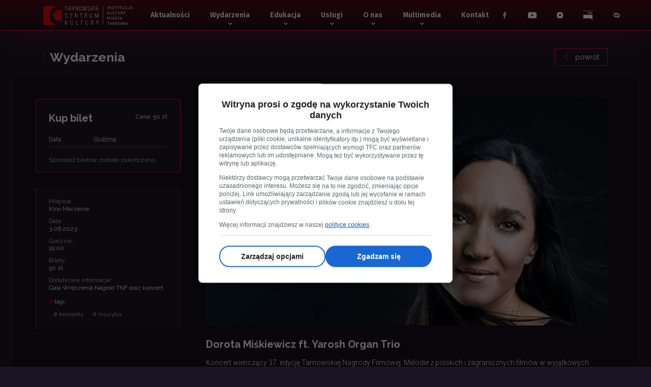

--- FILE ---
content_type: text/html; charset=UTF-8
request_url: https://old.tck.pl/wydarzenia/92,koncert-dorota-miskiewicz-ft-yarosh-organ-trio
body_size: 9834
content:

<!DOCTYPE html><html lang="pl"><head><base href="/"/><title>
				Koncert: Dorota Miśkiewicz ft. Yarosh Organ Trio – Festiwale
	-
							Tarnowskie Centrum Kultury			</title><meta charset="UTF-8"/><meta name="author" content="Tomasz Hycnar, tomaszhycnar@gmail.com"><meta content="text/html; charset=utf-8" http-equiv="Content-Type"/><meta content="IE=edge" http-equiv="X-UA-Compatible"/><meta name="robots" content="	index,follow
"/><meta content="width=device-width, initial-scale=1, maximum-scale=1, user-scalable=no" name="viewport"/><meta name="description" content="Koncert wieńczący 37. edycję Tarnowskiej Nagrody Filmowej. Melodie z polskich i zagranicznych filmów w wyjątkowych aranżacjach w wykonaniu Doroty Miśkiewicz i Yarosh Organ Trio"/><meta name="keywords" content="koncerty,muzyka"/><meta property="og:locale" content="pl"/><meta property="og:title" content="Koncert: Dorota Miśkiewicz ft. Yarosh Organ Trio – Festiwale
	-
							Tarnowskie Centrum Kultury"/><meta property="og:description" content="Koncert wieńczący 37. edycję Tarnowskiej Nagrody Filmowej. Melodie z polskich i zagranicznych filmów w wyjątkowych aranżacjach w wykonaniu Doroty Miśkiewicz i Yarosh Organ Trio"/><meta property="og:site_name" content="Tarnowskie Centrum Kultury"/><meta property="og:image" content="https://old.tck.pl/uploads/tck/event/dec242c5d1a6ee908ba55a1373584c1d.jpeg"/><meta content="image/jpeg" property="og:image:type"/><meta name="ga-id" content="UA-29570030-1"><meta content="1920" property="og:image:width"/><meta content="1080" property="og:image:height"/><meta content="https://old.tck.pl/wydarzenia/92,koncert-dorota-miskiewicz-ft-yarosh-organ-trio" property="og:url"/><meta property="og:type" content="article
"/><link rel="apple-touch-icon" sizes="57x57" href="/bundles/tomsite/favicon/apple-icon-57x57.png"><link rel="apple-touch-icon" sizes="60x60" href="/bundles/tomsite/favicon/apple-icon-60x60.png"><link rel="apple-touch-icon" sizes="72x72" href="/bundles/tomsite/favicon/apple-icon-72x72.png"><link rel="apple-touch-icon" sizes="76x76" href="/bundles/tomsite/favicon/apple-icon-76x76.png"><link rel="apple-touch-icon" sizes="114x114" href="/bundles/tomsite/favicon/apple-icon-114x114.png"><link rel="apple-touch-icon" sizes="120x120" href="/bundles/tomsite/favicon/apple-icon-120x120.png"><link rel="apple-touch-icon" sizes="144x144" href="/bundles/tomsite/favicon/apple-icon-144x144.png"><link rel="apple-touch-icon" sizes="152x152" href="/bundles/tomsite/favicon/apple-icon-152x152.png"><link rel="apple-touch-icon" sizes="180x180" href="/bundles/tomsite/favicon/apple-icon-180x180.png"><link rel="icon" type="image/png" sizes="192x192"  href="/bundles/tomsite/favicon/android-icon-192x192.png"><link rel="icon" type="image/png" sizes="32x32" href="/bundles/tomsite/favicon/favicon-32x32.png"><link rel="icon" type="image/png" sizes="96x96" href="/bundles/tomsite/favicon/favicon-96x96.png"><link rel="icon" type="image/png" sizes="16x16" href="/bundles/tomsite/favicon/favicon-16x16.png"><meta name="msapplication-TileColor" content="#000"><meta name="msapplication-TileImage" content="/bundles/tomsite/favicon/ms-icon-144x144.png"><meta name="theme-color" content="#000"><link rel="preconnect" href="https://fonts.googleapis.com"><link rel="preconnect" href="https://fonts.gstatic.com" crossorigin><link href="https://fonts.googleapis.com/css2?family=Raleway:ital,wght@0,300;0,400;0,500;0,700;1,300;1,400;1,700&family=Roboto:ital,wght@0,300;0,400;0,500;0,700;1,300;1,400;1,500;1,700&family=Fira+Sans:wght@600&display=swap" rel="stylesheet"><link rel="stylesheet" href="/build/site/default/main.css?v=2.5"/><link rel="stylesheet" href="/build/site/default/layout.css?v=2.5"/><style>
					input, select {
						background-color: transparent;
						color: #FFFFFF !important;
						padding: .65rem 1rem !important;
					}
					select option {
						color: #1B1424 !important;
					}
					label, label a {
						color: #FFFFFF !important;
					}
					label a {
						text-decoration: underline !important;
					}
					.activenow-form button {
						margin-top: 1rem !important;
					}
				</style></head><body class=""><ul id="skip-links"><li><a href="#menu" class="open-nav">Menu główne</a></li><li><a href="#tresc" class="scroll-to-div">Treść podstrony</a></li><li><a href="#bilety" class="scroll-to-div">Zakup biletu</a></li><li><a href="#kontakt" class="scroll-to-div">Kontakt</a></li><li><a href="#socialmedia" class="scroll-to-div">Social media</a></li><li><a href="#mapa-strony" class="scroll-to-div">Mapa strony</a></li><li><a href="#stopka" class="scroll-to-div">Stopka strony</a></li></ul><header id="main-header" class="container-fluid"><div class="row"><div class="container"><div class="row flex-nowrap justify-content-between align-items-center"><div class="col-auto h-100"><a id="main-logo-container" href="/"><span class="sr-only">Strona główna - TCK</span></a></div><nav id="main-navigation"><a id="menu" class="hook" aria-hidden="true" href="#" tabindex="-1"></a><ul><li><a href="/aktualnosci">Aktualności</a></li><li><a class="menu-toggle" href="/wydarzenia">Wydarzenia</a><div class="menu-second-level-container"><ul><li><a href="/wydarzenia?kategoria=koncerty">Koncerty</a></li><li><a href="/wydarzenia?kategoria=wystawy">Wystawy</a></li><li><a href="/wydarzenia?kategoria=spotkania">Spotkania</a></li><li><a href="/wydarzenia?kategoria=festiwale">Festiwale</a></li><li><a href="/wydarzenia?kategoria=edukacja">Edukacja</a></li><li><a href="/wydarzenia?kategoria=warsztaty">Warsztaty</a></li><li><a href="/tarnowska-nagroda-filmowa/o-projekcie">Tarnowska Nagroda Filmowa</a></li></ul></div></li><li><a class="menu-toggle" href="/edukacja">Edukacja</a><div class="menu-second-level-container"><ul><li><a href="/edukacja/szkola-sm-rock">Szkoła SM Rock</a></li><li><a href="/edukacja/pracownia-plastyczna">Pracownia Studio ART</a></li><li><a href="/edukacja/pracownia-fotograficzna">Pracownia Fotograficzna</a></li><li><a href="/edukacja/pracownia-piosenki">Pracownia Piosenki</a></li><li><a href="/edukacja/warsztaty">Warsztaty</a></li><li><a href="/edukacja/miasto-plastyczne">Miasto plastyczne</a></li></ul></div></li><li><a class="menu-toggle" href="/uslugi">Usługi</a><div class="menu-second-level-container"><ul><li><a href="/uslugi/plakatowanie">Plakatowanie</a></li><li><a href="/uslugi/wynajem-sal">Wynajem sal</a></li><li><a href="/uslugi/reklamy">Reklama</a></li><li><a href="/uslugi/technika-sceniczna">Technika sceniczna</a></li></ul></div></li><li><a class="menu-toggle" href="/o-nas">O nas</a><div class="menu-second-level-container"><ul><li><a href="/o-nas/zespol">Zesp&oacute;ł</a></li><li><a href="/o-nas/zespol">Historia</a></li><li><a href="/o-nas/download">Do pobrania</a></li><li><a href="/o-nas/publikacje">Publikacje</a></li><li><a href="/o-nas/wirtualny-spacer">Wirtualny spacer</a></li><li><a href="/o-nas/deklaracja-dostepnosci">Deklaracja dostępności</a></li><li><a href="/o-nas/maloletni">Standardy Ochrony Małoletnich</a></li><li><a href="/o-nas/downloadhttps://tck.pl/o-nas/Inwestycje">Inwestycje</a></li><li><a href="/o-nas/archiwum">Archiwum</a></li></ul></div></li><li><a class="menu-toggle" href="/multimedia">Multimedia</a><div class="menu-second-level-container"><ul><li><a href="/multimedia?kategoria=fotorelacje">Fotorelacje</a></li><li><a href="/multimedia?kategoria=wideorelacje">Wideorelacje</a></li></ul></div></li><li><a href="/kontakt">Kontakt</a></li></ul></nav><div class="col-auto h-100 p-left-0"><div class="row justify-content-end"><a id="socialmedia" class="hook" aria-hidden="true" href="#" tabindex="-1"></a><div class="col-auto h-100 p-left-5 p-right-5"><a class="btn-nav" href="https://www.facebook.com/tecek" target="_blank"><i class="icon-facebook" aria-hidden="true"></i><span class="sr-only">Facebook</span></a></div><div class="col-auto h-100 p-left-5 p-right-5 d-none d-sm-block"><a class="btn-nav" href="https://www.youtube.com/user/TCKRynek5" target="_blank"><i class="icon-youtube" aria-hidden="true"></i><span class="sr-only">YouTube</span></a></div><div class="col-auto h-100 p-left-5 p-right-5 d-none d-sm-block"><a class="btn-nav" href="https://www.instagram.com/tarnowskiecentrumkultury/" target="_blank"><i class="icon-instagram" aria-hidden="true"></i><span class="sr-only">Instagram</span></a></div><div class="col-auto h-100 p-left-5 p-right-5"><a class="btn-nav" href="https://bip.malopolska.pl/tcktarnow/" target="_blank"><i class="icon-bip" style="font-size: 18px;" aria-hidden="true"></i><span class="sr-only">BIP</span></a></div><div class="col-auto h-100 p-left-5 p-right-5"><button id="btn-accessibility-nav" class="btn-accessibility btn-nav" type="button" aria-label="Pokaż menu dostępności"><i class="icon-dostepnosc" aria-hidden="true"></i><span class="sr-only">menu dostępności</span></button><div id="accessibility-widget"><div class="widget-header-wrapper"><div class="widget-header"><div class="title">Menu dostępności
				<span>otwórz/zamknij (CTRL+U)</span></div></div><button type="button" class="widget-close-btn" aria-label="Naciśnij, aby zamknąć menu dostępności."></button></div><div class="widget-body"><div class="widget-content"><div role="button" class="item-action" data-action="accessibility-1" tabindex="0" aria-label="Naciśnij klawisz Enter, aby zmienić kontrast." aria-pressed="false"><div class="icon-wrap"><div class="widget-icon-kontrast"></div></div><div class="text">Zmień kontrast</div><div class="steps"><div class="step-1"></div><div class="step-2"></div><div class="step-3"></div></div></div><div role="button" class="item-action" data-action="accessibility-3" tabindex="0" aria-label="Naciśnij Enter, aby podświetlić linki." aria-pressed="false"><div class="icon-wrap"><div class="widget-icon-linki"></div></div><div class="text">Podświetl linki</div></div><div role="button" class="item-action" data-action="accessibility-5" tabindex="0" aria-label="Naciśnij Enter, aby wstrzymać animacje" aria-pressed="false"><div class="icon-wrap"><div class="widget-icon-zatrzymaj-animacje"></div></div><div class="text">Zatrzymaj animacje</div></div><div role="button" class="item-action" data-action="accessibility-2" tabindex="0" aria-label="Naciśnij klawisz Enter, aby powiększyć tekst." aria-pressed="false"><div class="icon-wrap"><div class="widget-icon-rozmiar-tekstu"></div></div><div class="text">Powiększ tekst</div><div class="steps"><div class="step-1"></div><div class="step-2"></div><div class="step-3"></div><div class="step-4"></div></div></div><div role="button" class="item-action" data-action="accessibility-4" tabindex="0" aria-label="Naciśnij klawisz Enter, aby zwiększyć odstępy między tekstami." aria-pressed="false"><div class="icon-wrap"><div class="widget-icon-szerokosc-tekstu"></div></div><div class="text">Szerokość tekstu</div><div class="steps"><div class="step-1"></div><div class="step-2"></div><div class="step-3"></div></div></div><div role="button" class="item-action" data-action="accessibility-6" tabindex="0" aria-label="Naciśnij klawisz Enter, aby zwiększyć wysokość linii." aria-pressed="false"><div class="icon-wrap"><div class="widget-icon-wysokosc-linii-tekstu"></div></div><div class="text">Wysokość linii</div><div class="steps"><div class="step-1"></div><div class="step-2"></div><div class="step-3"></div></div></div><div role="button" class="item-action reset-action btn-small flex-fill" tabindex="0" aria-label="Naciśnij klawisz Enter, aby zresetować wszystkie ulepszenia ułatwień dostępu." aria-pressed="false"><div class="text">Resetuj ustawienia</div></div></div></div></div></div><div class="col-auto h-100 p-left-5 p-right-0 d-xl-none"><button id="hamburger" class="open-nav btn-nav" type="button" aria-hidden="true" aria-label="rozwiń/zwiń">menu</button></div></div></div></div></div></div></header><main id="main-content" class="container-fluid"><div class="row m-bottom-5"><div class="container"><div class="row align-items-center m-top-35"><div class="col d-flex flex-column m-bottom-20"><span class="h2 headline-section m-bottom-0">
							Wydarzenia
						</span></div><div class="col-auto m-bottom-20"><a class="btn btn-outline-primary font-weight-normal" style="min-width: auto;" href="/wydarzenia"><i class="icon-w-lewo m-right-10" aria-hidden="true"></i>
							powrót
						</a></div></div></div></div><div class="row m-bottom-25 m-bottom-40-md-up"><div class="container container-gap"><div class="row m-top-20 m-top-40-md-up m-bottom-25-md-up"><div class="col-12 col-md-4 col-lg-3 p-left-0-lg-up p-right-0-md-up d-flex flex-column"><div class="bg-1 p-left-25 p-right-15 p-top-20 p-bottom-5 m-bottom-25 border-left order-md-1 page-content"><h1 class="h4 m-bottom-15 d-md-none">Dorota Miśkiewicz ft. Yarosh Organ Trio</h1><ul class="list-unstyled font-2 font-weight-normal line-height-100"><li class="m-bottom-10"><span class="color-10 d-block small">Miejsce:</span><span class="small"> Kino Marzenie</span></li><li class="m-bottom-10"><span class="color-10 d-block small">Data:</span><span class="small">3.06.2023</span></li><li class="m-bottom-10"><span class="color-10 d-block small">Godzina:</span><span class="d-block small">
												19:00
											</span></li><li class="m-bottom-10"><span class="color-10 d-block small">Bilety:</span><span class="small">50 zł</span></li><li class="m-bottom-10"><span class="color-10 d-block small">Dodatkowe informacje:</span><span class="small">Gala Wręczenia Nagród TNF oraz koncert</span></li></ul><ul class="list-unstyled font-2 line-height-100" style="margin-bottom: 0;"></ul><ul class="list-unstyled font-2 line-height-100" style="margin-bottom: 0;"></ul><span class="font-2 font-weight-normal small"><span class="color-4" aria-hidden="true">#&nbsp;</span>tagi:</span><ul class="filters-list" style="margin-bottom: 10px;"><li><a class="btn btn-sm btn-outline-light font-weight-light ml-1 mr-1 pl-1 pr-1" style="min-width: auto;" href="/wydarzenia?tag%5B%5D=22"><span aria-hidden="true">#&nbsp;</span>
												koncerty
											</a></li><li><a class="btn btn-sm btn-outline-light font-weight-light ml-1 mr-1 pl-1 pr-1" style="min-width: auto;" href="/wydarzenia?tag%5B%5D=26"><span aria-hidden="true">#&nbsp;</span>
												muzyka
											</a></li></ul></div><div class="bg-1 p-left-25 p-right-25 p-top-25 p-bottom-15 border m-bottom-30 order-md-0"><a id="bilety" class="hook" aria-hidden="true" href="#" tabindex="-1"></a><div class="d-flex justify-content-between aling-items-center m-bottom-20"><span class="h4 m-bottom-0 d-block">
										Kup bilet
									</span><span class="small font-2 font-weight-normal">Cena:
											50 zł
										</span></div><div class="row m-bottom-5"><div class="col-12 col-md-4"><span class="small">
											Data:
										</span></div><div class="col-12 col-md-8"><span class="small">Godzina:</span></div></div><hr class="m-bottom-15" style="background-color: #455C8A;"/><span class="font-2 small line-height-100">Sprzedaż biletów została zakończona.</span></div></div><div class="col-12 col-md-8 col-lg-9 p-left-30-sm-up p-left-50-md-up page-content"><a id="tresc" class="hook" aria-hidden="true" href="#" tabindex="-1"></a><a data-fancybox class="embed-responsive embed-responsive-16by9 m-bottom-25" href="/uploads/tck/event/dec242c5d1a6ee908ba55a1373584c1d.jpeg" title="Kliknięcie spowoduje powiększenie do rozmiarów oryginalnych"><img class="embed-responsive-item" src="https://old.tck.pl/cache/images/widen_900/uploads/tck/event/dec242c5d1a6ee908ba55a1373584c1d.jpeg" alt="Dorota Miśkiewicz ft. Yarosh Organ Trio" style="object-fit: cover;object-position: center top;"/></a><span class="h4 m-bottom-15 d-none d-md-block" aria-hidden="true">Dorota Miśkiewicz ft. Yarosh Organ Trio</span><p>Koncert wieńczący 37. edycję Tarnowskiej Nagrody Filmowej. Melodie z&nbsp;polskich i&nbsp;zagranicznych film&oacute;w w&nbsp;wyjątkowych aranżacjach w&nbsp;wykonaniu Doroty Miśkiewicz i&nbsp;Yarosh Organ Trio. Wydarzenie będzie towarzyszyć Gali Wręczenia Nagr&oacute;d.</p><p>Na program koncertu złożą się najbardziej znane melodie z&nbsp;polskich i&nbsp;zagranicznych produkcji filmowych przedstawione w&nbsp;wyjątkowych aranżacjach w&nbsp;wykonaniu Doroty Miśkiewicz i&nbsp;Yarosh Organ Trio. Usłyszymy m.in.: What Are You Doing the Rest of Your Life (Michel Legrand), Stella by Starlight (Victor Young), Przed nocą i&nbsp;mgłą z&nbsp;serialu 07 zgłoś się, utwory z&nbsp;film&oacute;w Romana Polańskiego, piosenkę Pod rzęsami, kt&oacute;rą Dorota Miśkiewicz wraz z&nbsp;Grzegorzem Turnauem promowali Anioła w&nbsp;Krakowie, i&nbsp;wiele innych.</p><p class="h6" style="text-align: justify;">Gł&oacute;wnym Partnerem Gali Wręczenia Nagr&oacute;d jest <a href="https://tarnow.geminipark.pl/" target="_blank" rel="noopener">Gemini Park Tarn&oacute;w</a></p><p><a href="https://tarnow.geminipark.pl/" target="_blank" rel="noopener"><img style="border-width: 25px; margin-bottom: 20px; margin-top: 20px;" src="/uploads/tck/media/Grafika%20i%20zdjecia/logo%20gemini.webp" width="200" height="55" /></a></p><h5 style="text-align: justify;"><span style="color: #ff0057;"><br />Dorota Miśkiewicz</span></h5><p style="text-align: justify;">nieprzerwanie od 2017 roku, głosami czytelnik&oacute;w i&nbsp;krytyk&oacute;w magazynu &bdquo;Jazz Forum&rdquo;, wybierana jest na Jazzową Wokalistkę Roku. Wydała osiem autorskich płyt &ndash; w&nbsp;tym album Nasza Miłość nagrany wsp&oacute;lnie z&nbsp;tatą Henrykiem i&nbsp;bratem Michałem, kt&oacute;rego premiera miała miejsce w&nbsp;2021 roku. Jest nie tylko wokalistką, kompozytorką i&nbsp;autorką tekst&oacute;w, ale także wizjonerką kreującą śmiałe artystyczne pomysły. Niezliczona jest liczba projekt&oacute;w, w&nbsp;kt&oacute;rych brała udział na zaproszenie innych artyst&oacute;w. Jako jedna z&nbsp;nielicznych śpiewała i&nbsp;nagrywała w&nbsp;duecie z&nbsp;Cesarią Evorą. Ponadto ma na swym koncie wsp&oacute;łpracę z&nbsp;Nigelem Kennedym, Davidem Murrayem, Louisem Winsbergiem, Kepą Junkerą, Toninho Hortą, Tomaszem Stańko i&nbsp;całą plejadą artyst&oacute;w polskiej sceny muzycznej. Zakotwiczona w&nbsp;jazzie, chętnie wypływa na szerokie wody eksperyment&oacute;w &ndash; zar&oacute;wno te bardziej egzotyczne, jak i&nbsp;bliższe polskim brzegom.<br /><a href="https://www.dorotamiskiewicz.com/" target="_blank" rel="noopener"><strong>Strona www Doroty Miśkiewicz</strong></a></p><p>&nbsp;</p><h5><span style="color: #ff0057;">Yarosh Organ Trio</span></h5><p style="text-align: justify;">to grupa perkusisty Przemysława Jarosza, kt&oacute;ry po wielu latach wsp&oacute;łpracy z&nbsp;czołowymi artystami w&nbsp;Polsce postanowił zaprezentować własną muzykę. Repertuar tria to pełen wachlarz barw i&nbsp;nastroj&oacute;w, kt&oacute;re wsp&oacute;lnie tworzą monolityczną w&nbsp;swym charakterze opowieść. W&nbsp;2016 r. trio nagrało debiutancki album. Drugi krążek &ndash; Alterakcje, wydany w&nbsp;2018 roku, uświetniła swoim udziałem wokalistka Katarzyna Mirowska. Najnowsza aktywność zespołu to wsp&oacute;łpraca z&nbsp;wybitnym pianistą Dominikiem Wanią, z&nbsp;kt&oacute;rym muzycy w&nbsp;2021 r. nagrali album Progressive Synthesis. W&nbsp;styczniu swoją premierę miała płyta Żyj kolorowo nagrana z&nbsp;jazzowym zespołem wokalnym The Sound Pack.<br /><br /><strong>Przemysław Jarosz</strong> (perkusja) &ndash; muzyk, kompozytor związany z&nbsp;wrocławskim środowiskiem jazzowym od początku studi&oacute;w na tamtejszej Akademii Muzycznej w&nbsp;1999 r. W&nbsp;czasie studi&oacute;w finalista wielu konkurs&oacute;w i&nbsp;laureat kilku nagr&oacute;d zespołowych i&nbsp;indywidualnych. Wsp&oacute;łpracował z&nbsp;szeregiem czołowych przedstawicieli polskiej sceny jazzowej (Piotr Baron, Piotr Wojtasik, Dominik Bukowski, Piotr Lemańczyk, Krystyna Stańko), występując na większości polskich festiwali jazzowych.</p><p style="text-align: justify;"><strong>Kajetan Galas</strong> (organy Hammonda) &ndash; organista, pianista, absolwent klasy fortepianu jazzowego Akademii Muzycznej w&nbsp;Krakowie oraz Krakowskiej Szkoły Jazzu i&nbsp;Muzyki Rozrywkowej, studiował r&oacute;wnież w&nbsp;ArtEZ Enschede w&nbsp;klasie Organ&oacute;w Hammonda. Laureat pierwszego miejsca w&nbsp;kategorii organy według ankiety krytyk&oacute;w magazynu Jazz Forum w&nbsp;2020 roku, oficjalny artysta Hammond Polska i&nbsp;Hammond Europe. Laureat konkurs&oacute;w jazzowych m.in. Blue Note Jazz Competition, Jazz nad Odrą, Azoty Tarn&oacute;w International Jazz Contest, Novum Jazz Festival, Krokus Jazz Festival. Nagrał siedem długogrających album&oacute;w muzycznych wydanych na płytach CD.</p><p style="text-align: justify;"><strong>Tomasz Pruchnicki</strong> (saksofon) &ndash; absolwent Akademii Muzycznej we Wrocławiu w&nbsp;klasie saksofonu Janusza Brycha. Laureat wielu nagr&oacute;d, m.in.: nagroda indywidualna jako solista &bdquo;Jazz Juniors&rdquo;, Krak&oacute;w 2001, z&nbsp;Big Bandem AM dwukrotnie zdobywa Grand Prix festiwalu Big Band&oacute;w w&nbsp;Nowym Tomyślu (2002,2003), laureat nagrody specjalnej za aranżację &bdquo;Jazz nad Odrą 2004&rdquo; we Wrocławiu. W&nbsp;roku 2015 nakładem wytw&oacute;rni JBRecords ukazuje się płyta Kwartetu Tomasz Pruchnickiego pt. &bdquo;Gnomonika&rdquo;. Wsp&oacute;łpracował m.in z&nbsp;takimi artystami jak : Leszek Możdżer, Nikola Kołodziejczyk, Tadeusz Sudnik, Hans van Koolwijjk, Zbigniew Namysłowski, Eryk Kulm, Piotr Wojtasik, Robert Majewski, Artur Lesicki, Dominik Wania Jacques Kuba Seguin (CA).<br /><a href="https://www.facebook.com/yaroshorgantrio/?locale=pl_PL" target="_blank" rel="noopener"><strong>Fanpage Yarosh Organ Trio</strong></a></p><p style="text-align: justify;"><strong><br /></strong><em>Premiera projektu "Przeboje Muzyki Filmowej" odbyła się (11.03.2023) podczas 26. Międzynarodowego Festiwalu Filmowego ZOOM &nbsp;- ZBLIŻENIA.</em></p></div></div></div></div><section id="section-kontakt" class="row bg-1"><a id="kontakt" class="hook" aria-hidden="true" href="#" tabindex="-1"></a><div class="container"><div class="row m-top-30 m-bottom-20 m-bottom-40-lg-up justify-content-between sr-only"><div class="col-auto col-md-auto"><h2 class="headline-section m-bottom-0"><a href="/kontakt">Kontakt</a></h2></div></div><div class="d-flex flex-wrap"><div class="col p-left-0 p-right-0 m-bottom-15 m-bottom-25-md-up item-place shadows-inside"><a class="item-box-icon container-icon" style="--item-background-color: #fe4444;"  href="https://tck.pl/kontakt" target="_blank" ><img src="/uploads/tck/widget/33/f82428efcae473e835eacec75d296dd6.webp" alt="TCK"/><div class="item-content"><i class="icon-logo-tck" aria-hidden="true"></i><span>TCK</span></div></a><div class="container-desc">
							Rynek 5, 33-100 Tarnów<br /><br />

tel.<a href="tel:146888888">+48 14 688 88 88</a><br />
e-mail: <a href="mailto:tck@tck.pl">tck@tck.pl</a><br />
NIP: 8730019281, REGON: 000844896
<p><p><span style="color: #ff6a9d;">Pn.-Pt. godz. 8.00-18.00</span><br /><span style="color: #ff6a9d;">Sob. godz. 10.00-17.00</span></p></div></div><div class="col p-left-0 p-right-0 m-bottom-15 m-bottom-25-md-up item-place shadows-inside"><a class="item-box-icon container-icon" style="--item-background-color: #00cbff;"  href="https://www.kinomarzenie.pl" target="_blank" ><img src="/uploads/tck/widget/33/7594346d1300021f5c267798ae61b22a.webp" alt="Kino Marzenie"/><div class="item-content"><i class="icon-logo-kino-marzenie" aria-hidden="true"></i><span>Kino Marzenie</span></div></a><div class="container-desc">
							ul. Staszica 4, 33-100 Tarnów<br /><br />

tel. <a href="tel:146888885">+48 14 688 88 85</a><br />
e-mail: <a href="mailto:kino@tck.pl">kino@tck.pl</a></div></div><div class="col p-left-0 p-right-0 m-bottom-15 m-bottom-25-md-up item-place shadows-inside"><a class="item-box-icon container-icon" style="--item-background-color: #fab92e;"  href="https://www.facebook.com/amfiteatrletniwtarnowie" target="_blank" ><img src="/uploads/tck/widget/33/f69d3b667eec5f88b7eec28044764eae.webp" alt="Amfiteatr letni"/><div class="item-content"><i class="icon-logo-amfiteatr" aria-hidden="true"></i><span>Amfiteatr letni</span></div></a><div class="container-desc">
							ul. Kopernika 2, 33-100 Tarnów<br /><br />

tel.<a href="tel:146888888">+48 14 688 88 88</a><br />
e-mail: <a href="mailto:tck@tck.pl">tck@tck.pl</a></div></div><div class="col p-left-0 p-right-0 m-bottom-15 m-bottom-25-md-up item-place shadows-inside"><a class="item-box-icon container-icon" style="--item-background-color: #ee7c5a;"  href="https://pasazodkryc.pl" target="_blank" ><img src="/uploads/tck/widget/33/7e59b15b7dacb6c7a89b4816b30c77b6.webp" alt="Pasaż Odkryć"/><div class="item-content"><i class="icon-logo-pasaz-odkryc" aria-hidden="true"></i><span>Pasaż Odkryć</span></div></a><div class="container-desc">
							ul. Rynek 4, 33-100 Tarnów<br /><br />

tel.<a href="tel:146888886">+48 14 688 88 86</a><br />
e-mail: <a href="mailto:biuro@pasazodkryc.pl">biuro@pasazodkryc.pl</a></div></div><div class="col p-left-0 p-right-0 m-bottom-15 m-bottom-25-md-up item-place shadows-inside"><a class="item-box-icon container-icon" style="--item-background-color: #73a1fc;"  href="https://www.facebook.com/Dom-Kultury-Westerplatte-104169832576169" target="_blank" ><img src="/uploads/tck/widget/33/6a23c7011a23e54a5b12d048beb2702e.webp" alt="Dom Kultury Westerplatte"/><div class="item-content"><i class="icon-logo-dkw" aria-hidden="true"></i><span>Dom Kultury Westerplatte</span></div></a><div class="container-desc">
							ul. Westerplatte 8a, 33-100 Tarnów<br /><br /><a href="tel:146965100">+48 14 696 51 00</a><br />
e-mail: <a href="mailto:westerplatte@tck.pl">westerplatte@tck.pl</a></div></div></div></div></section></main><footer id="main-footer" class="container-fluid"><div class="row bg-0 color-1"><div class="container p-top-20 p-bottom-20"><div class="row m-top-10 m-bottom-10 d-none d-lg-flex"><a id="mapa-strony" class="hook" aria-hidden="true" href="#" tabindex="-1"></a><nav id="sitemap" class="col-12"><h2 class="headline-section m-bottom-20 d-none">Mapa strony</h2><ul><li><a href="/aktualnosci">Aktualności</a><ul><li><a href="/aktualnosci?tag%5B%5D=31">Film</a></li><li><a href="/aktualnosci?tag%5B%5D=28">Fotografia</a></li><li><a href="/aktualnosci?tag%5B%5D=25">Imprezy filmowe</a></li><li><a href="/aktualnosci?tag%5B%5D=22">Koncerty</a></li><li><a href="/aktualnosci?tag%5B%5D=26">Muzyka</a></li><li><a href="/aktualnosci?tag%5B%5D=27">Plastyka</a></li><li><a href="/aktualnosci?tag%5B%5D=21">SM Rock</a></li><li><a href="/aktualnosci?tag%5B%5D=23">Spektakle</a></li><li><a href="/aktualnosci?tag%5B%5D=30">Spotkania</a></li><li><a href="/aktualnosci?tag%5B%5D=29">Warsztaty</a></li><li><a href="/aktualnosci?tag%5B%5D=24">Wystawy</a></li></ul></li><li><a href="/wydarzenia">Wydarzenia</a><ul><li><a href="/wydarzenia?kategoria=koncerty">Koncerty</a></li><li><a href="/wydarzenia?kategoria=wystawy">Wystawy</a></li><li><a href="/wydarzenia?kategoria=spotkania">Spotkania</a></li><li><a href="/wydarzenia?kategoria=festiwale">Festiwale</a></li><li><a href="/wydarzenia?kategoria=edukacja">Edukacja</a></li><li><a href="/wydarzenia?kategoria=warsztaty">Warsztaty</a></li><li><a href="/tarnowska-nagroda-filmowa/o-projekcie">Tarnowska Nagroda Filmowa</a></li></ul></li><li><a href="/edukacja">Edukacja</a><ul><li><a href="/edukacja/szkola-sm-rock">Szkoła SM Rock</a><ul><li class=""><a href="/edukacja/szkola-sm-rock/historia">Zapisy</a></li><li class=""><a href="/edukacja/szkola-sm-rock/harmonogram-zajec">Harmonogram zajęć</a></li><li class=""><a href="/edukacja/szkola-sm-rock/nauczyciele">Nauczyciele</a></li><li class=""><a href="/edukacja/szkola-sm-rock/zapisy">O szkole S.M.Rock</a></li><li class=""><a href="/edukacja/szkola-sm-rock/zapisy">Pracownie muzyczne</a></li><li class=""><a href="/edukacja/szkola-sm-rock/regulamin">Regulamin</a></li></ul></li><li><a href="/edukacja/pracownia-plastyczna">Pracownia Studio ART</a><ul><li class=""><a href="/edukacja/pracownia-plastyczna/o-pracowni">Zapisy</a></li><li class=""><a href="/edukacja/pracownia-plastyczna/harmonogram">Harmonogram zajęć 2024/25</a></li><li class=""><a href="/edukacja/pracownia-plastyczna/program">Program zajęć</a></li><li class=""><a href="/edukacja/pracownia-plastyczna/odplatnosc"></a><a href="/edukacja/pracownia-plastyczna/prowadzacy">Prowadzący</a></li><li class=""><a href="/edukacja/pracownia-plastyczna/odplatnosc">Odpłatność</a></li><li class=""><a href="/edukacja/pracownia-plastyczna/o-pracowni">O pracowni</a></li><li class=""><a href="/edukacja/pracownia-plastyczna/regulamin">Regulamin</a></li></ul></li><li><a href="/edukacja/pracownia-fotograficzna">Pracownia Fotograficzna</a><ul><li><a href="/edukacja/pracownia-fotograficzna/zapisy">Zapisy&nbsp;</a></li><li class=""><a href="/edukacja/pracownia-fotograficzna/historia"></a><a href="/edukacja/pracownia-fotograficzna/terminy">Harmonogram zajęć</a></li><li class=""><a href="/edukacja/pracownia-fotograficzna/zapisy">Program zajęć</a></li><li class=""><a href="/edukacja/pracownia-fotograficzna/prowadzacy">Prowadzący</a></li><li class=""><a href="/edukacja/pracownia-fotograficzna/terminy">Odpłatność</a></li><li class=""><a href="/edukacja/pracownia-fotograficzna/historia">Historia</a></li></ul></li><li><a href="/edukacja/pracownia-piosenki">Pracownia piosenki</a><ul><li><a href="/edukacja/pracownia-piosenki/zapisy">Zapisy</a></li><li><a href="/edukacja/pracownia-piosenki/harmonogram">Harmonogram zajęć</a></li><li><a href="/edukacja/pracownia-piosenki/prowadzacy">Prowadzący</a></li><li><a href="/edukacja/pracownia-piosenki/O%20pracowni">O pracowni</a></li></ul></li><li><a href="/edukacja/warsztaty">Warsztaty</a></li><li><a href="/edukacja/miasto-plastyczne">Miasto plastyczne</a><ul><li><a href="/edukacja/miasto-plastyczne/O-projekcie">O projekcie</a></li><li><a href="/edukacja/miasto-plastyczne/Harmonogram">Harmonogram</a></li><li><a href="/edukacja/miasto-plastyczne/Multimedia">Multimedia</a></li><li><a href="/edukacja/miasto-plastyczne/Ludzie-projektu">Ludzie projektu</a></li><li><a href="/edukacja/miasto-plastyczne/Finansowanie">Finansowanie</a></li></ul></li></ul></li><li><a href="/uslugi">Usługi</a><ul><li><a href="/uslugi/plakatowanie">Plakatowanie</a></li><li><a href="/uslugi/wynajem-sal">Wynajem sal</a></li><li><a href="/uslugi/reklamy">Reklama</a></li><li><a href="/uslugi/technika-sceniczna">Technika sceniczna</a></li></ul></li><li><a href="/o-nas">O nas</a><ul><li><a href="/o-nas/zespol">Zesp&oacute;ł</a></li><li><a href="/o-nas/misja">Historia</a></li><li><a href="/o-nas/download">Do pobrania</a></li><li><a href="/o-nas/misja">Publikacje</a></li><li><a href="/o-nas/wirtualny-spacer">Wirtualny spacer</a></li><li><a href="/o-nas/deklaracja-dostepnosci">Deklaracja dostępności</a></li><li><a href="/o-nas/maloletni">Standardy Ochrony Małoletnich</a></li><li><a href="/o-nas/archiwum">Archiwum</a></li></ul></li><li><a href="/multimedia">Multimedia</a><ul><li><a href="/multimedia?kategoria=fotorelacje">Fotorelacje</a></li><li><a href="/multimedia?kategoria=wideorelacje">Wideorelacje</a></li></ul></li><li><a href="/kontakt">Kontakt</a><ul><li><a href="/kontakt">Tarnowskie Centrum Kultury</a></li><li><a href="https://www.kinomarzenie.pl/kontakt" target="_blank" rel="noopener">Kino Marzenie</a></li><li>Amfiteatr Letni</li><li><a href="https://pasazodkryc.pl/" target="_blank" rel="noopener">Pasaż Odkryć</a></li><li><a href="https://www.facebook.com/profile.php?id=100089359638828">Dom Kultury Westerplatte</a></li></ul></li></ul></nav></div><div class="row m-bottom-30"><a id="stopka" class="hook" aria-hidden="true" href="#" tabindex="-1"></a><div class="col-12 col-lg-6"><img src="/bundles/tomsite/images/EFRR_kolor-300dpi.jpg" style="width: 100%;max-width: 600px;" alt="Logo Fundusze Europejskie Program Regionalny, Logo województwa małopolskiego, Logo miasta Tarnowa, Logo Unii Europejskiej Europejski Fundusz Rozwoju Regionalnego"/></div><div class="col-12 col-lg-6 text-lg-right"><small class="font-2 line-height-120 d-block m-top-10">
									Projekt pt. "Modernizacja kina Marzenie w&nbsp;celu podniesienia jakości, zwiększenia konkurencyjności oraz poszerzenia oferty kulturalnej i&nbsp;edukacyjnej Tarnowskiego Centrum Kultury" jest współfinansowany przez Unię Europejską w&nbsp;ramach Regionalnego Programu Operacyjnego Województwa Małopolskiego na lata 2014-2020.
								</small></div></div><div class="row align-items-end text-center text-md-left"><div class="col-12 col-md"><ul class="nav font-weight-normal"><li><a href="/regulamin-rodo"><span class="small">Polityka Prywatności</span></a></li><li><a href="/polityka-cookies"><span class="small">Polityka Cookies</span></a></li><li><a href="/o-nas/deklaracja-dostepnosci"><span class="small">Deklaracja Dostępności</span></a></li></ul></div><div class="col-12 col-md-auto ml-md-auto m-top-15 m-top-0-sm-up"><span class="small font-weight-normal">Realizacja projektu:</span><a class="d-inline" href="https://grupa-autograf.pl" title="Otwórz w nowym oknie" target="_blank"><span class="sr-only">Grupa Autograf</span><img class="m-left-10" style="width: 22px;" aria-hidden="true" src="/bundles/tomsite/images/logo-autograf.svg"/></a></div></div></div></div></footer><div id="main-overlay"></div><div id="cookie-banner" class="cookie-banner"><div class="cookie-content"><h3>Witryna prosi o zgodę na wykorzystanie Twoich danych</h3><p>Twoje dane osobowe będą przetwarzane, a informacje z Twojego urządzenia (pliki cookie, unikalne identyfikatory itp.) mogą być wyświetlane i zapisywane przez dostawców spełniających wymogi TFC oraz partnerów reklamowych lub im udostępniane. Mogą też być wykorzystywane przez tę witrynę lub aplikację.
			</p><p>Niektórzy dostawcy mogą przetwarzać Twoje dane osobowe na podstawie uzasadnionego interesu. Możesz się na to nie zgodzić, zmieniając opcje poniżej. Link umożliwiający zarządzanie zgodą lub jej wycofanie w ramach ustawień dotyczących prywatności i plików cookie znajdziesz u dołu tej strony.</p><p>Więcej informacji znajdziesz w naszej
				<a href="/polityka-cookies" target="_blank">polityce cookies</a>.</p><div class="cookie-buttons"><button id="manage-preferences-cookies" class="cookie-btn cookie-outline-btn manage-preferences-cookies">Zarządzaj opcjami</button><button id="accept-all-cookies" class="cookie-btn">Zgadzam się</button></div></div></div><div id="cookie-preferences-modal" class="cookie-modal"><div class="cookie-content text-body"><h3>Preferencje Cookies</h3><p>Możesz wybrać, w jaki sposób mają być wykorzystywane Twoje dane osobowe. Dostawcy proszą o zgodę na:</p><label><input type="checkbox" id="necessary-cookies" checked disabled>
				Niezbędne cookies
			</label><label><input type="checkbox" id="analytics-cookies">
				Cookies analityczne
			</label><label><input type="checkbox" id="marketing-cookies">
				Cookies marketingowe
			</label><div class="cookie-buttons"><button id="save-preferences-cookies" class="cookie-btn">Zapisz preferencje</button></div></div></div><div id="cookie-overlay" class="cookie-overlay"></div><script src="/build/site/default/app.js?v=2.5"></script><div class="notification-blocks"></div></body></html>

--- FILE ---
content_type: text/css
request_url: https://old.tck.pl/build/site/default/layout.css?v=2.5
body_size: 29797
content:
@font-face{font-display:block;font-family:ui;font-style:normal;font-weight:400;src:url(/build/site/default/fonts/ui.fdb2be28.eot);src:url(/build/site/default/fonts/ui.fdb2be28.eot#iefix) format("embedded-opentype"),url(/build/site/default/fonts/ui.6605d263.ttf) format("truetype"),url(/build/site/default/fonts/ui.f38f8675.woff) format("woff"),url(/build/site/default/images/ui.4ae54512.svg#ui) format("svg")}[class*=" icon-"],[class^=icon-]{font-family:ui!important;speak:never;font-style:normal;font-variant:normal;font-weight:400;line-height:1;text-transform:none;-webkit-font-smoothing:antialiased;-moz-osx-font-smoothing:grayscale}.icon-logo-pasaz-odkryc:before{color:#e95e43;content:""}.icon-logo-dkw:before{color:#fff;content:""}.icon-bip:before{content:""}.icon-film:before{content:""}.icon-foto:before{content:""}.icon-filtry:before{content:""}.icon-kropki:before{content:""}.icon-grupa-osob:before{content:""}.icon-grupa-autograf:before{content:""}.icon-youtube:before{content:""}.icon-w-gore:before{content:""}.icon-w-gore-bold:before{content:""}.icon-w-lewo:before{content:""}.icon-w-lewo-bold:before{content:""}.icon-w-prawo:before{content:""}.icon-w-prawo-bold:before{content:""}.icon-w-dol:before{content:""}.icon-w-dol-bold:before{content:""}.icon-logo-kino-marzenie:before{color:#2ab5e5;content:""}.icon-dostepnosc:before{content:""}.icon-szukaj:before{content:""}.icon-logo-amfiteatr:before{color:#fab92e;content:""}.icon-logo-dk-westerplatte:before{color:#73a1fc;content:""}.icon-logo-tck:before{color:#fe4444;content:""}.icon-bilet:before{content:""}.icon-linkedin:before{content:""}.icon-hamburger:before{content:""}.icon-instagram:before{content:""}.icon-telefon:before{content:""}.icon-twitter:before{content:""}.icon-cookie-bite:before{content:""}.icon-email:before{content:""}.icon-exit:before{content:""}.icon-facebook:before{content:""}/*!
 *
 *
 * Autor: Tomasz Hycnar
 * 
 * 
 */.font-1{font-family:Roboto,sans-serif!important}.font-2{font-family:Raleway,sans-serif!important}.font-3{font-family:Fira Sans,sans-serif!important}.font-weight-normal{font-weight:400}.line-height-100{line-height:100%!important}.line-height-120{line-height:120%!important}.line-height-130{line-height:130%!important}.color-0{color:#fff!important}.color-1{color:#1b1424!important}.color-2{color:#ff6a9d!important}.color-3{color:#130d1c!important}.color-4{color:#ff0057!important}.color-5{color:#5a092e!important}.color-6{color:#360b25!important}.color-7{color:#ccc!important}.color-8{color:#00cbff!important}.color-9{color:#7e679b!important}.color-10{color:#bebebe!important}a.color-10:hover{color:#ff6a9d!important}a.color-10:hover i{color:#130d1c!important}.color-11{color:#000!important}@media(min-width:1200px){.bg-strip:before{bottom:0;content:"";display:block;position:absolute;top:0;z-index:0}}.bg-strip-left:before{left:-50vw;right:0}.bg-strip-right:before{left:0;right:-50vw}.bg-0,.bg-strip-0:before{background-color:#fff!important}.bg-1,.bg-strip-1:before{background-color:#1b1424!important}.bg-2,.bg-strip-2:before{background-color:#ff6a9d!important}.bg-3,.bg-strip-3:before{background-color:#130d1c!important}.bg-4,.bg-strip-4:before{background-color:#ff0057!important}.bg-5,.bg-strip-5:before{background-color:#5a092e!important}.bg-6,.bg-strip-6:before{background-color:#360b25!important}.bg-7,.bg-strip-7:before{background-color:#ccc!important}.bg-8,.bg-strip-8:before{background-color:#00cbff!important}.bg-9,.bg-strip-9:before{background-color:#7e679b!important}.bg-10,.bg-strip-10:before{background-color:#bebebe!important}.bg-11,.bg-strip-11:before{background-color:#000!important}.gr-1{background:#000f34;background:-moz-linear-gradient(left,#000f34 0,#270082 100%);background:-webkit-linear-gradient(left,#000f34,#270082);background:linear-gradient(90deg,#000f34 0,#270082);filter:progid:DXImageTransform.Microsoft.gradient(startColorstr="#000f34",endColorstr="#270082",GradientType=1)}.position-absolute.top{top:0}.position-absolute.bottom{bottom:0}.position-absolute.left{left:0}.position-absolute.right{right:0}.rounded-lg{border-radius:10px!important}.border{border:1px solid #ff0057}.border-left{border-left:1px solid #ff0057}.border-right{border-right:1px solid #ff0057}@media(min-width:992px){.border-lg-right{border-right:1px solid #ff0057}}@media(min-width:768px){.border-md-right{border-right:1px solid #ff0057}}@media(min-width:576px){.h-sm-100{height:100%}}@media(min-width:768px){.h-md-100{height:100%}}@media(min-width:992px){.h-lg-100{height:100%}}.w-100,.w-auto{min-width:auto!important}.img-responsive{height:auto;max-width:100%;width:100%}.filter-multiply{mix-blend-mode:multiply}.filter-grayscale{-webkit-filter:grayscale(100%);filter:grayscale(100%)}.filter-grayscale.on-hover{transition:all .3s ease-in-out!important;-webkit-transition:all .3s ease-in-out!important}.filter-grayscale.on-hover:focus,.filter-grayscale.on-hover:hover{-webkit-filter:grayscale(0);filter:grayscale(0)}ul.list-unstyled{list-style:none;margin-bottom:0;padding-left:0}:root{--blue:#007bff;--indigo:#6610f2;--purple:#6f42c1;--pink:#e83e8c;--red:#dc3545;--orange:#fd7e14;--yellow:#ffc107;--green:#28a745;--teal:#20c997;--cyan:#17a2b8;--white:#fff;--gray:#6c757d;--gray-dark:#343a40;--primary:#007bff;--secondary:#6c757d;--success:#28a745;--info:#17a2b8;--warning:#ffc107;--danger:#dc3545;--light:#f8f9fa;--dark:#343a40;--breakpoint-xs:0;--breakpoint-sm:576px;--breakpoint-md:768px;--breakpoint-lg:992px;--breakpoint-xl:1200px;--font-family-sans-serif:-apple-system,BlinkMacSystemFont,"Segoe UI",Roboto,"Helvetica Neue",Arial,"Noto Sans","Liberation Sans",sans-serif,"Apple Color Emoji","Segoe UI Emoji","Segoe UI Symbol","Noto Color Emoji";--font-family-monospace:SFMono-Regular,Menlo,Monaco,Consolas,"Liberation Mono","Courier New",monospace}*,:after,:before{box-sizing:border-box}html{font-family:sans-serif;line-height:1.15;-webkit-text-size-adjust:100%;-webkit-tap-highlight-color:rgba(0,0,0,0)}article,aside,figcaption,figure,footer,header,hgroup,main,nav,section{display:block}body{background-color:#fff;color:#212529;font-family:-apple-system,BlinkMacSystemFont,Segoe UI,Roboto,Helvetica Neue,Arial,Noto Sans,Liberation Sans,sans-serif,Apple Color Emoji,Segoe UI Emoji,Segoe UI Symbol,Noto Color Emoji;font-size:1rem;font-weight:400;line-height:1.5;text-align:left}[tabindex="-1"]:focus:not(:focus-visible){outline:0!important}hr{box-sizing:content-box;height:0;overflow:visible}h1,h2,h3,h4,h5,h6{margin-bottom:.5rem;margin-top:0}p{margin-bottom:1rem;margin-top:0}abbr[data-original-title],abbr[title]{border-bottom:0;cursor:help;text-decoration:underline;text-decoration:underline dotted;text-decoration-skip-ink:none}address{font-style:normal;line-height:inherit}address,dl,ol,ul{margin-bottom:1rem}dl,ol,ul{margin-top:0}ol ol,ol ul,ul ol,ul ul{margin-bottom:0}dt{font-weight:600}dd{margin-bottom:.5rem;margin-left:0}blockquote{margin:0 0 1rem}b,strong{font-weight:700}small{font-size:80%}sub,sup{font-size:75%;line-height:0;position:relative;vertical-align:baseline}sub{bottom:-.25em}sup{top:-.5em}a{background-color:transparent;color:#007bff;text-decoration:none}a:hover{color:#0056b3;text-decoration:underline}a:not([href]):not([class]),a:not([href]):not([class]):hover{color:inherit;text-decoration:none}code,kbd,pre,samp{font-family:SFMono-Regular,Menlo,Monaco,Consolas,Liberation Mono,Courier New,monospace;font-size:1em}pre{margin-bottom:1rem;margin-top:0;overflow:auto;-ms-overflow-style:scrollbar}figure{margin:0 0 1rem}img{border-style:none}img,svg{vertical-align:middle}svg{overflow:hidden}table{border-collapse:collapse}caption{caption-side:bottom;color:#6c757d;padding-bottom:.75rem;padding-top:.75rem;text-align:left}th{text-align:inherit;text-align:-webkit-match-parent}label{display:inline-block;margin-bottom:.5rem}button{border-radius:0}button:focus:not(:focus-visible){outline:0}button,input,optgroup,select,textarea{font-family:inherit;font-size:inherit;line-height:inherit;margin:0}button,input{overflow:visible}button,select{text-transform:none}[role=button]{cursor:pointer}select{word-wrap:normal}[type=button],[type=reset],[type=submit],button{-webkit-appearance:button}[type=button]:not(:disabled),[type=reset]:not(:disabled),[type=submit]:not(:disabled),button:not(:disabled){cursor:pointer}[type=button]::-moz-focus-inner,[type=reset]::-moz-focus-inner,[type=submit]::-moz-focus-inner,button::-moz-focus-inner{border-style:none;padding:0}input[type=checkbox],input[type=radio]{box-sizing:border-box;padding:0}textarea{overflow:auto;resize:vertical}fieldset{border:0;margin:0;min-width:0;padding:0}legend{color:inherit;display:block;font-size:1.5rem;line-height:inherit;margin-bottom:.5rem;max-width:100%;padding:0;white-space:normal;width:100%}progress{vertical-align:baseline}[type=number]::-webkit-inner-spin-button,[type=number]::-webkit-outer-spin-button{height:auto}[type=search]{-webkit-appearance:none;outline-offset:-2px}[type=search]::-webkit-search-decoration{-webkit-appearance:none}::-webkit-file-upload-button{-webkit-appearance:button;font:inherit}output{display:inline-block}summary{cursor:pointer;display:list-item}template{display:none}[hidden]{display:none!important}.container,.container-fluid,.container-lg,.container-md,.container-sm,.container-xl{margin-left:auto;margin-right:auto;padding-left:15px;padding-right:15px;width:100%}@media(min-width:576px){.container,.container-sm{max-width:540px}}@media(min-width:768px){.container,.container-md,.container-sm{max-width:720px}}@media(min-width:992px){.container,.container-lg,.container-md,.container-sm{max-width:960px}}@media(min-width:1200px){.container,.container-lg,.container-md,.container-sm,.container-xl{max-width:1140px}}.row{display:flex;flex-wrap:wrap;margin-left:-15px;margin-right:-15px}.no-gutters{margin-left:0;margin-right:0}.no-gutters>.col,.no-gutters>[class*=col-]{padding-left:0;padding-right:0}.col,.col-1,.col-10,.col-11,.col-12,.col-2,.col-3,.col-4,.col-5,.col-6,.col-7,.col-8,.col-9,.col-auto,.col-lg,.col-lg-1,.col-lg-10,.col-lg-11,.col-lg-12,.col-lg-2,.col-lg-3,.col-lg-4,.col-lg-5,.col-lg-6,.col-lg-7,.col-lg-8,.col-lg-9,.col-lg-auto,.col-md,.col-md-1,.col-md-10,.col-md-11,.col-md-12,.col-md-2,.col-md-3,.col-md-4,.col-md-5,.col-md-6,.col-md-7,.col-md-8,.col-md-9,.col-md-auto,.col-sm,.col-sm-1,.col-sm-10,.col-sm-11,.col-sm-12,.col-sm-2,.col-sm-3,.col-sm-4,.col-sm-5,.col-sm-6,.col-sm-7,.col-sm-8,.col-sm-9,.col-sm-auto,.col-xl,.col-xl-1,.col-xl-10,.col-xl-11,.col-xl-12,.col-xl-2,.col-xl-3,.col-xl-4,.col-xl-5,.col-xl-6,.col-xl-7,.col-xl-8,.col-xl-9,.col-xl-auto{padding-left:15px;padding-right:15px;position:relative;width:100%}.col{flex-basis:0;flex-grow:1;max-width:100%}.row-cols-1>*{flex:0 0 100%;max-width:100%}.row-cols-2>*{flex:0 0 50%;max-width:50%}.row-cols-3>*{flex:0 0 33.3333333333%;max-width:33.3333333333%}.row-cols-4>*{flex:0 0 25%;max-width:25%}.row-cols-5>*{flex:0 0 20%;max-width:20%}.row-cols-6>*{flex:0 0 16.6666666667%;max-width:16.6666666667%}.col-auto{flex:0 0 auto;max-width:100%;width:auto}.col-1{flex:0 0 8.33333333%;max-width:8.33333333%}.col-2{flex:0 0 16.66666667%;max-width:16.66666667%}.col-3{flex:0 0 25%;max-width:25%}.col-4{flex:0 0 33.33333333%;max-width:33.33333333%}.col-5{flex:0 0 41.66666667%;max-width:41.66666667%}.col-6{flex:0 0 50%;max-width:50%}.col-7{flex:0 0 58.33333333%;max-width:58.33333333%}.col-8{flex:0 0 66.66666667%;max-width:66.66666667%}.col-9{flex:0 0 75%;max-width:75%}.col-10{flex:0 0 83.33333333%;max-width:83.33333333%}.col-11{flex:0 0 91.66666667%;max-width:91.66666667%}.col-12{flex:0 0 100%;max-width:100%}.order-first{order:-1}.order-last{order:13}.order-0{order:0}.order-1{order:1}.order-2{order:2}.order-3{order:3}.order-4{order:4}.order-5{order:5}.order-6{order:6}.order-7{order:7}.order-8{order:8}.order-9{order:9}.order-10{order:10}.order-11{order:11}.order-12{order:12}.offset-1{margin-left:8.33333333%}.offset-2{margin-left:16.66666667%}.offset-3{margin-left:25%}.offset-4{margin-left:33.33333333%}.offset-5{margin-left:41.66666667%}.offset-6{margin-left:50%}.offset-7{margin-left:58.33333333%}.offset-8{margin-left:66.66666667%}.offset-9{margin-left:75%}.offset-10{margin-left:83.33333333%}.offset-11{margin-left:91.66666667%}@media(min-width:576px){.col-sm{flex-basis:0;flex-grow:1;max-width:100%}.row-cols-sm-1>*{flex:0 0 100%;max-width:100%}.row-cols-sm-2>*{flex:0 0 50%;max-width:50%}.row-cols-sm-3>*{flex:0 0 33.3333333333%;max-width:33.3333333333%}.row-cols-sm-4>*{flex:0 0 25%;max-width:25%}.row-cols-sm-5>*{flex:0 0 20%;max-width:20%}.row-cols-sm-6>*{flex:0 0 16.6666666667%;max-width:16.6666666667%}.col-sm-auto{flex:0 0 auto;max-width:100%;width:auto}.col-sm-1{flex:0 0 8.33333333%;max-width:8.33333333%}.col-sm-2{flex:0 0 16.66666667%;max-width:16.66666667%}.col-sm-3{flex:0 0 25%;max-width:25%}.col-sm-4{flex:0 0 33.33333333%;max-width:33.33333333%}.col-sm-5{flex:0 0 41.66666667%;max-width:41.66666667%}.col-sm-6{flex:0 0 50%;max-width:50%}.col-sm-7{flex:0 0 58.33333333%;max-width:58.33333333%}.col-sm-8{flex:0 0 66.66666667%;max-width:66.66666667%}.col-sm-9{flex:0 0 75%;max-width:75%}.col-sm-10{flex:0 0 83.33333333%;max-width:83.33333333%}.col-sm-11{flex:0 0 91.66666667%;max-width:91.66666667%}.col-sm-12{flex:0 0 100%;max-width:100%}.order-sm-first{order:-1}.order-sm-last{order:13}.order-sm-0{order:0}.order-sm-1{order:1}.order-sm-2{order:2}.order-sm-3{order:3}.order-sm-4{order:4}.order-sm-5{order:5}.order-sm-6{order:6}.order-sm-7{order:7}.order-sm-8{order:8}.order-sm-9{order:9}.order-sm-10{order:10}.order-sm-11{order:11}.order-sm-12{order:12}.offset-sm-0{margin-left:0}.offset-sm-1{margin-left:8.33333333%}.offset-sm-2{margin-left:16.66666667%}.offset-sm-3{margin-left:25%}.offset-sm-4{margin-left:33.33333333%}.offset-sm-5{margin-left:41.66666667%}.offset-sm-6{margin-left:50%}.offset-sm-7{margin-left:58.33333333%}.offset-sm-8{margin-left:66.66666667%}.offset-sm-9{margin-left:75%}.offset-sm-10{margin-left:83.33333333%}.offset-sm-11{margin-left:91.66666667%}}@media(min-width:768px){.col-md{flex-basis:0;flex-grow:1;max-width:100%}.row-cols-md-1>*{flex:0 0 100%;max-width:100%}.row-cols-md-2>*{flex:0 0 50%;max-width:50%}.row-cols-md-3>*{flex:0 0 33.3333333333%;max-width:33.3333333333%}.row-cols-md-4>*{flex:0 0 25%;max-width:25%}.row-cols-md-5>*{flex:0 0 20%;max-width:20%}.row-cols-md-6>*{flex:0 0 16.6666666667%;max-width:16.6666666667%}.col-md-auto{flex:0 0 auto;max-width:100%;width:auto}.col-md-1{flex:0 0 8.33333333%;max-width:8.33333333%}.col-md-2{flex:0 0 16.66666667%;max-width:16.66666667%}.col-md-3{flex:0 0 25%;max-width:25%}.col-md-4{flex:0 0 33.33333333%;max-width:33.33333333%}.col-md-5{flex:0 0 41.66666667%;max-width:41.66666667%}.col-md-6{flex:0 0 50%;max-width:50%}.col-md-7{flex:0 0 58.33333333%;max-width:58.33333333%}.col-md-8{flex:0 0 66.66666667%;max-width:66.66666667%}.col-md-9{flex:0 0 75%;max-width:75%}.col-md-10{flex:0 0 83.33333333%;max-width:83.33333333%}.col-md-11{flex:0 0 91.66666667%;max-width:91.66666667%}.col-md-12{flex:0 0 100%;max-width:100%}.order-md-first{order:-1}.order-md-last{order:13}.order-md-0{order:0}.order-md-1{order:1}.order-md-2{order:2}.order-md-3{order:3}.order-md-4{order:4}.order-md-5{order:5}.order-md-6{order:6}.order-md-7{order:7}.order-md-8{order:8}.order-md-9{order:9}.order-md-10{order:10}.order-md-11{order:11}.order-md-12{order:12}.offset-md-0{margin-left:0}.offset-md-1{margin-left:8.33333333%}.offset-md-2{margin-left:16.66666667%}.offset-md-3{margin-left:25%}.offset-md-4{margin-left:33.33333333%}.offset-md-5{margin-left:41.66666667%}.offset-md-6{margin-left:50%}.offset-md-7{margin-left:58.33333333%}.offset-md-8{margin-left:66.66666667%}.offset-md-9{margin-left:75%}.offset-md-10{margin-left:83.33333333%}.offset-md-11{margin-left:91.66666667%}}@media(min-width:992px){.col-lg{flex-basis:0;flex-grow:1;max-width:100%}.row-cols-lg-1>*{flex:0 0 100%;max-width:100%}.row-cols-lg-2>*{flex:0 0 50%;max-width:50%}.row-cols-lg-3>*{flex:0 0 33.3333333333%;max-width:33.3333333333%}.row-cols-lg-4>*{flex:0 0 25%;max-width:25%}.row-cols-lg-5>*{flex:0 0 20%;max-width:20%}.row-cols-lg-6>*{flex:0 0 16.6666666667%;max-width:16.6666666667%}.col-lg-auto{flex:0 0 auto;max-width:100%;width:auto}.col-lg-1{flex:0 0 8.33333333%;max-width:8.33333333%}.col-lg-2{flex:0 0 16.66666667%;max-width:16.66666667%}.col-lg-3{flex:0 0 25%;max-width:25%}.col-lg-4{flex:0 0 33.33333333%;max-width:33.33333333%}.col-lg-5{flex:0 0 41.66666667%;max-width:41.66666667%}.col-lg-6{flex:0 0 50%;max-width:50%}.col-lg-7{flex:0 0 58.33333333%;max-width:58.33333333%}.col-lg-8{flex:0 0 66.66666667%;max-width:66.66666667%}.col-lg-9{flex:0 0 75%;max-width:75%}.col-lg-10{flex:0 0 83.33333333%;max-width:83.33333333%}.col-lg-11{flex:0 0 91.66666667%;max-width:91.66666667%}.col-lg-12{flex:0 0 100%;max-width:100%}.order-lg-first{order:-1}.order-lg-last{order:13}.order-lg-0{order:0}.order-lg-1{order:1}.order-lg-2{order:2}.order-lg-3{order:3}.order-lg-4{order:4}.order-lg-5{order:5}.order-lg-6{order:6}.order-lg-7{order:7}.order-lg-8{order:8}.order-lg-9{order:9}.order-lg-10{order:10}.order-lg-11{order:11}.order-lg-12{order:12}.offset-lg-0{margin-left:0}.offset-lg-1{margin-left:8.33333333%}.offset-lg-2{margin-left:16.66666667%}.offset-lg-3{margin-left:25%}.offset-lg-4{margin-left:33.33333333%}.offset-lg-5{margin-left:41.66666667%}.offset-lg-6{margin-left:50%}.offset-lg-7{margin-left:58.33333333%}.offset-lg-8{margin-left:66.66666667%}.offset-lg-9{margin-left:75%}.offset-lg-10{margin-left:83.33333333%}.offset-lg-11{margin-left:91.66666667%}}@media(min-width:1200px){.col-xl{flex-basis:0;flex-grow:1;max-width:100%}.row-cols-xl-1>*{flex:0 0 100%;max-width:100%}.row-cols-xl-2>*{flex:0 0 50%;max-width:50%}.row-cols-xl-3>*{flex:0 0 33.3333333333%;max-width:33.3333333333%}.row-cols-xl-4>*{flex:0 0 25%;max-width:25%}.row-cols-xl-5>*{flex:0 0 20%;max-width:20%}.row-cols-xl-6>*{flex:0 0 16.6666666667%;max-width:16.6666666667%}.col-xl-auto{flex:0 0 auto;max-width:100%;width:auto}.col-xl-1{flex:0 0 8.33333333%;max-width:8.33333333%}.col-xl-2{flex:0 0 16.66666667%;max-width:16.66666667%}.col-xl-3{flex:0 0 25%;max-width:25%}.col-xl-4{flex:0 0 33.33333333%;max-width:33.33333333%}.col-xl-5{flex:0 0 41.66666667%;max-width:41.66666667%}.col-xl-6{flex:0 0 50%;max-width:50%}.col-xl-7{flex:0 0 58.33333333%;max-width:58.33333333%}.col-xl-8{flex:0 0 66.66666667%;max-width:66.66666667%}.col-xl-9{flex:0 0 75%;max-width:75%}.col-xl-10{flex:0 0 83.33333333%;max-width:83.33333333%}.col-xl-11{flex:0 0 91.66666667%;max-width:91.66666667%}.col-xl-12{flex:0 0 100%;max-width:100%}.order-xl-first{order:-1}.order-xl-last{order:13}.order-xl-0{order:0}.order-xl-1{order:1}.order-xl-2{order:2}.order-xl-3{order:3}.order-xl-4{order:4}.order-xl-5{order:5}.order-xl-6{order:6}.order-xl-7{order:7}.order-xl-8{order:8}.order-xl-9{order:9}.order-xl-10{order:10}.order-xl-11{order:11}.order-xl-12{order:12}.offset-xl-0{margin-left:0}.offset-xl-1{margin-left:8.33333333%}.offset-xl-2{margin-left:16.66666667%}.offset-xl-3{margin-left:25%}.offset-xl-4{margin-left:33.33333333%}.offset-xl-5{margin-left:41.66666667%}.offset-xl-6{margin-left:50%}.offset-xl-7{margin-left:58.33333333%}.offset-xl-8{margin-left:66.66666667%}.offset-xl-9{margin-left:75%}.offset-xl-10{margin-left:83.33333333%}.offset-xl-11{margin-left:91.66666667%}}.sr-only{height:1px;margin:-1px;overflow:hidden;padding:0;position:absolute;width:1px;clip:rect(0,0,0,0);border:0;white-space:nowrap}.sr-only-focusable:active,.sr-only-focusable:focus{height:auto;overflow:visible;position:static;width:auto;clip:auto;white-space:normal}.float-left{float:left!important}.float-right{float:right!important}.float-none{float:none!important}@media(min-width:576px){.float-sm-left{float:left!important}.float-sm-right{float:right!important}.float-sm-none{float:none!important}}@media(min-width:768px){.float-md-left{float:left!important}.float-md-right{float:right!important}.float-md-none{float:none!important}}@media(min-width:992px){.float-lg-left{float:left!important}.float-lg-right{float:right!important}.float-lg-none{float:none!important}}@media(min-width:1200px){.float-xl-left{float:left!important}.float-xl-right{float:right!important}.float-xl-none{float:none!important}}.d-none{display:none!important}.d-inline{display:inline!important}.d-inline-block{display:inline-block!important}.d-block{display:block!important}.d-table{display:table!important}.d-table-row{display:table-row!important}.d-table-cell{display:table-cell!important}.d-flex{display:flex!important}.d-inline-flex{display:inline-flex!important}@media(min-width:576px){.d-sm-none{display:none!important}.d-sm-inline{display:inline!important}.d-sm-inline-block{display:inline-block!important}.d-sm-block{display:block!important}.d-sm-table{display:table!important}.d-sm-table-row{display:table-row!important}.d-sm-table-cell{display:table-cell!important}.d-sm-flex{display:flex!important}.d-sm-inline-flex{display:inline-flex!important}}@media(min-width:768px){.d-md-none{display:none!important}.d-md-inline{display:inline!important}.d-md-inline-block{display:inline-block!important}.d-md-block{display:block!important}.d-md-table{display:table!important}.d-md-table-row{display:table-row!important}.d-md-table-cell{display:table-cell!important}.d-md-flex{display:flex!important}.d-md-inline-flex{display:inline-flex!important}}@media(min-width:992px){.d-lg-none{display:none!important}.d-lg-inline{display:inline!important}.d-lg-inline-block{display:inline-block!important}.d-lg-block{display:block!important}.d-lg-table{display:table!important}.d-lg-table-row{display:table-row!important}.d-lg-table-cell{display:table-cell!important}.d-lg-flex{display:flex!important}.d-lg-inline-flex{display:inline-flex!important}}@media(min-width:1200px){.d-xl-none{display:none!important}.d-xl-inline{display:inline!important}.d-xl-inline-block{display:inline-block!important}.d-xl-block{display:block!important}.d-xl-table{display:table!important}.d-xl-table-row{display:table-row!important}.d-xl-table-cell{display:table-cell!important}.d-xl-flex{display:flex!important}.d-xl-inline-flex{display:inline-flex!important}}@media print{.d-print-none{display:none!important}.d-print-inline{display:inline!important}.d-print-inline-block{display:inline-block!important}.d-print-block{display:block!important}.d-print-table{display:table!important}.d-print-table-row{display:table-row!important}.d-print-table-cell{display:table-cell!important}.d-print-flex{display:flex!important}.d-print-inline-flex{display:inline-flex!important}}.embed-responsive{display:block;overflow:hidden;padding:0;position:relative;width:100%}.embed-responsive:before{content:"";display:block}.embed-responsive .embed-responsive-item,.embed-responsive embed,.embed-responsive iframe,.embed-responsive object,.embed-responsive video{border:0;bottom:0;height:100%;left:0;position:absolute;top:0;width:100%}.embed-responsive-21by9:before{padding-top:42.85714286%}.embed-responsive-16by9:before{padding-top:56.25%}.embed-responsive-4by3:before{padding-top:75%}.embed-responsive-1by1:before{padding-top:100%}.flex-row{flex-direction:row!important}.flex-column{flex-direction:column!important}.flex-row-reverse{flex-direction:row-reverse!important}.flex-column-reverse{flex-direction:column-reverse!important}.flex-wrap{flex-wrap:wrap!important}.flex-nowrap{flex-wrap:nowrap!important}.flex-wrap-reverse{flex-wrap:wrap-reverse!important}.flex-fill{flex:1 1 auto!important}.flex-grow-0{flex-grow:0!important}.flex-grow-1{flex-grow:1!important}.flex-shrink-0{flex-shrink:0!important}.flex-shrink-1{flex-shrink:1!important}.justify-content-start{justify-content:flex-start!important}.justify-content-end{justify-content:flex-end!important}.justify-content-center{justify-content:center!important}.justify-content-between{justify-content:space-between!important}.justify-content-around{justify-content:space-around!important}.align-items-start{align-items:flex-start!important}.align-items-end{align-items:flex-end!important}.align-items-center{align-items:center!important}.align-items-baseline{align-items:baseline!important}.align-items-stretch{align-items:stretch!important}.align-content-start{align-content:flex-start!important}.align-content-end{align-content:flex-end!important}.align-content-center{align-content:center!important}.align-content-between{align-content:space-between!important}.align-content-around{align-content:space-around!important}.align-content-stretch{align-content:stretch!important}.align-self-auto{align-self:auto!important}.align-self-start{align-self:flex-start!important}.align-self-end{align-self:flex-end!important}.align-self-center{align-self:center!important}.align-self-baseline{align-self:baseline!important}.align-self-stretch{align-self:stretch!important}@media(min-width:576px){.flex-sm-row{flex-direction:row!important}.flex-sm-column{flex-direction:column!important}.flex-sm-row-reverse{flex-direction:row-reverse!important}.flex-sm-column-reverse{flex-direction:column-reverse!important}.flex-sm-wrap{flex-wrap:wrap!important}.flex-sm-nowrap{flex-wrap:nowrap!important}.flex-sm-wrap-reverse{flex-wrap:wrap-reverse!important}.flex-sm-fill{flex:1 1 auto!important}.flex-sm-grow-0{flex-grow:0!important}.flex-sm-grow-1{flex-grow:1!important}.flex-sm-shrink-0{flex-shrink:0!important}.flex-sm-shrink-1{flex-shrink:1!important}.justify-content-sm-start{justify-content:flex-start!important}.justify-content-sm-end{justify-content:flex-end!important}.justify-content-sm-center{justify-content:center!important}.justify-content-sm-between{justify-content:space-between!important}.justify-content-sm-around{justify-content:space-around!important}.align-items-sm-start{align-items:flex-start!important}.align-items-sm-end{align-items:flex-end!important}.align-items-sm-center{align-items:center!important}.align-items-sm-baseline{align-items:baseline!important}.align-items-sm-stretch{align-items:stretch!important}.align-content-sm-start{align-content:flex-start!important}.align-content-sm-end{align-content:flex-end!important}.align-content-sm-center{align-content:center!important}.align-content-sm-between{align-content:space-between!important}.align-content-sm-around{align-content:space-around!important}.align-content-sm-stretch{align-content:stretch!important}.align-self-sm-auto{align-self:auto!important}.align-self-sm-start{align-self:flex-start!important}.align-self-sm-end{align-self:flex-end!important}.align-self-sm-center{align-self:center!important}.align-self-sm-baseline{align-self:baseline!important}.align-self-sm-stretch{align-self:stretch!important}}@media(min-width:768px){.flex-md-row{flex-direction:row!important}.flex-md-column{flex-direction:column!important}.flex-md-row-reverse{flex-direction:row-reverse!important}.flex-md-column-reverse{flex-direction:column-reverse!important}.flex-md-wrap{flex-wrap:wrap!important}.flex-md-nowrap{flex-wrap:nowrap!important}.flex-md-wrap-reverse{flex-wrap:wrap-reverse!important}.flex-md-fill{flex:1 1 auto!important}.flex-md-grow-0{flex-grow:0!important}.flex-md-grow-1{flex-grow:1!important}.flex-md-shrink-0{flex-shrink:0!important}.flex-md-shrink-1{flex-shrink:1!important}.justify-content-md-start{justify-content:flex-start!important}.justify-content-md-end{justify-content:flex-end!important}.justify-content-md-center{justify-content:center!important}.justify-content-md-between{justify-content:space-between!important}.justify-content-md-around{justify-content:space-around!important}.align-items-md-start{align-items:flex-start!important}.align-items-md-end{align-items:flex-end!important}.align-items-md-center{align-items:center!important}.align-items-md-baseline{align-items:baseline!important}.align-items-md-stretch{align-items:stretch!important}.align-content-md-start{align-content:flex-start!important}.align-content-md-end{align-content:flex-end!important}.align-content-md-center{align-content:center!important}.align-content-md-between{align-content:space-between!important}.align-content-md-around{align-content:space-around!important}.align-content-md-stretch{align-content:stretch!important}.align-self-md-auto{align-self:auto!important}.align-self-md-start{align-self:flex-start!important}.align-self-md-end{align-self:flex-end!important}.align-self-md-center{align-self:center!important}.align-self-md-baseline{align-self:baseline!important}.align-self-md-stretch{align-self:stretch!important}}@media(min-width:992px){.flex-lg-row{flex-direction:row!important}.flex-lg-column{flex-direction:column!important}.flex-lg-row-reverse{flex-direction:row-reverse!important}.flex-lg-column-reverse{flex-direction:column-reverse!important}.flex-lg-wrap{flex-wrap:wrap!important}.flex-lg-nowrap{flex-wrap:nowrap!important}.flex-lg-wrap-reverse{flex-wrap:wrap-reverse!important}.flex-lg-fill{flex:1 1 auto!important}.flex-lg-grow-0{flex-grow:0!important}.flex-lg-grow-1{flex-grow:1!important}.flex-lg-shrink-0{flex-shrink:0!important}.flex-lg-shrink-1{flex-shrink:1!important}.justify-content-lg-start{justify-content:flex-start!important}.justify-content-lg-end{justify-content:flex-end!important}.justify-content-lg-center{justify-content:center!important}.justify-content-lg-between{justify-content:space-between!important}.justify-content-lg-around{justify-content:space-around!important}.align-items-lg-start{align-items:flex-start!important}.align-items-lg-end{align-items:flex-end!important}.align-items-lg-center{align-items:center!important}.align-items-lg-baseline{align-items:baseline!important}.align-items-lg-stretch{align-items:stretch!important}.align-content-lg-start{align-content:flex-start!important}.align-content-lg-end{align-content:flex-end!important}.align-content-lg-center{align-content:center!important}.align-content-lg-between{align-content:space-between!important}.align-content-lg-around{align-content:space-around!important}.align-content-lg-stretch{align-content:stretch!important}.align-self-lg-auto{align-self:auto!important}.align-self-lg-start{align-self:flex-start!important}.align-self-lg-end{align-self:flex-end!important}.align-self-lg-center{align-self:center!important}.align-self-lg-baseline{align-self:baseline!important}.align-self-lg-stretch{align-self:stretch!important}}@media(min-width:1200px){.flex-xl-row{flex-direction:row!important}.flex-xl-column{flex-direction:column!important}.flex-xl-row-reverse{flex-direction:row-reverse!important}.flex-xl-column-reverse{flex-direction:column-reverse!important}.flex-xl-wrap{flex-wrap:wrap!important}.flex-xl-nowrap{flex-wrap:nowrap!important}.flex-xl-wrap-reverse{flex-wrap:wrap-reverse!important}.flex-xl-fill{flex:1 1 auto!important}.flex-xl-grow-0{flex-grow:0!important}.flex-xl-grow-1{flex-grow:1!important}.flex-xl-shrink-0{flex-shrink:0!important}.flex-xl-shrink-1{flex-shrink:1!important}.justify-content-xl-start{justify-content:flex-start!important}.justify-content-xl-end{justify-content:flex-end!important}.justify-content-xl-center{justify-content:center!important}.justify-content-xl-between{justify-content:space-between!important}.justify-content-xl-around{justify-content:space-around!important}.align-items-xl-start{align-items:flex-start!important}.align-items-xl-end{align-items:flex-end!important}.align-items-xl-center{align-items:center!important}.align-items-xl-baseline{align-items:baseline!important}.align-items-xl-stretch{align-items:stretch!important}.align-content-xl-start{align-content:flex-start!important}.align-content-xl-end{align-content:flex-end!important}.align-content-xl-center{align-content:center!important}.align-content-xl-between{align-content:space-between!important}.align-content-xl-around{align-content:space-around!important}.align-content-xl-stretch{align-content:stretch!important}.align-self-xl-auto{align-self:auto!important}.align-self-xl-start{align-self:flex-start!important}.align-self-xl-end{align-self:flex-end!important}.align-self-xl-center{align-self:center!important}.align-self-xl-baseline{align-self:baseline!important}.align-self-xl-stretch{align-self:stretch!important}}.m-0{margin:0!important}.mt-0,.my-0{margin-top:0!important}.mr-0,.mx-0{margin-right:0!important}.mb-0,.my-0{margin-bottom:0!important}.ml-0,.mx-0{margin-left:0!important}.m-1{margin:.25rem!important}.mt-1,.my-1{margin-top:.25rem!important}.mr-1,.mx-1{margin-right:.25rem!important}.mb-1,.my-1{margin-bottom:.25rem!important}.ml-1,.mx-1{margin-left:.25rem!important}.m-2{margin:.5rem!important}.mt-2,.my-2{margin-top:.5rem!important}.mr-2,.mx-2{margin-right:.5rem!important}.mb-2,.my-2{margin-bottom:.5rem!important}.ml-2,.mx-2{margin-left:.5rem!important}.m-3{margin:1rem!important}.mt-3,.my-3{margin-top:1rem!important}.mr-3,.mx-3{margin-right:1rem!important}.mb-3,.my-3{margin-bottom:1rem!important}.ml-3,.mx-3{margin-left:1rem!important}.m-4{margin:1.5rem!important}.mt-4,.my-4{margin-top:1.5rem!important}.mr-4,.mx-4{margin-right:1.5rem!important}.mb-4,.my-4{margin-bottom:1.5rem!important}.ml-4,.mx-4{margin-left:1.5rem!important}.m-5{margin:3rem!important}.mt-5,.my-5{margin-top:3rem!important}.mr-5,.mx-5{margin-right:3rem!important}.mb-5,.my-5{margin-bottom:3rem!important}.ml-5,.mx-5{margin-left:3rem!important}.p-0{padding:0!important}.pt-0,.py-0{padding-top:0!important}.pr-0,.px-0{padding-right:0!important}.pb-0,.py-0{padding-bottom:0!important}.pl-0,.px-0{padding-left:0!important}.p-1{padding:.25rem!important}.pt-1,.py-1{padding-top:.25rem!important}.pr-1,.px-1{padding-right:.25rem!important}.pb-1,.py-1{padding-bottom:.25rem!important}.pl-1,.px-1{padding-left:.25rem!important}.p-2{padding:.5rem!important}.pt-2,.py-2{padding-top:.5rem!important}.pr-2,.px-2{padding-right:.5rem!important}.pb-2,.py-2{padding-bottom:.5rem!important}.pl-2,.px-2{padding-left:.5rem!important}.p-3{padding:1rem!important}.pt-3,.py-3{padding-top:1rem!important}.pr-3,.px-3{padding-right:1rem!important}.pb-3,.py-3{padding-bottom:1rem!important}.pl-3,.px-3{padding-left:1rem!important}.p-4{padding:1.5rem!important}.pt-4,.py-4{padding-top:1.5rem!important}.pr-4,.px-4{padding-right:1.5rem!important}.pb-4,.py-4{padding-bottom:1.5rem!important}.pl-4,.px-4{padding-left:1.5rem!important}.p-5{padding:3rem!important}.pt-5,.py-5{padding-top:3rem!important}.pr-5,.px-5{padding-right:3rem!important}.pb-5,.py-5{padding-bottom:3rem!important}.pl-5,.px-5{padding-left:3rem!important}.m-n1{margin:-.25rem!important}.mt-n1,.my-n1{margin-top:-.25rem!important}.mr-n1,.mx-n1{margin-right:-.25rem!important}.mb-n1,.my-n1{margin-bottom:-.25rem!important}.ml-n1,.mx-n1{margin-left:-.25rem!important}.m-n2{margin:-.5rem!important}.mt-n2,.my-n2{margin-top:-.5rem!important}.mr-n2,.mx-n2{margin-right:-.5rem!important}.mb-n2,.my-n2{margin-bottom:-.5rem!important}.ml-n2,.mx-n2{margin-left:-.5rem!important}.m-n3{margin:-1rem!important}.mt-n3,.my-n3{margin-top:-1rem!important}.mr-n3,.mx-n3{margin-right:-1rem!important}.mb-n3,.my-n3{margin-bottom:-1rem!important}.ml-n3,.mx-n3{margin-left:-1rem!important}.m-n4{margin:-1.5rem!important}.mt-n4,.my-n4{margin-top:-1.5rem!important}.mr-n4,.mx-n4{margin-right:-1.5rem!important}.mb-n4,.my-n4{margin-bottom:-1.5rem!important}.ml-n4,.mx-n4{margin-left:-1.5rem!important}.m-n5{margin:-3rem!important}.mt-n5,.my-n5{margin-top:-3rem!important}.mr-n5,.mx-n5{margin-right:-3rem!important}.mb-n5,.my-n5{margin-bottom:-3rem!important}.ml-n5,.mx-n5{margin-left:-3rem!important}.m-auto{margin:auto!important}.mt-auto,.my-auto{margin-top:auto!important}.mr-auto,.mx-auto{margin-right:auto!important}.mb-auto,.my-auto{margin-bottom:auto!important}.ml-auto,.mx-auto{margin-left:auto!important}@media(min-width:576px){.m-sm-0{margin:0!important}.mt-sm-0,.my-sm-0{margin-top:0!important}.mr-sm-0,.mx-sm-0{margin-right:0!important}.mb-sm-0,.my-sm-0{margin-bottom:0!important}.ml-sm-0,.mx-sm-0{margin-left:0!important}.m-sm-1{margin:.25rem!important}.mt-sm-1,.my-sm-1{margin-top:.25rem!important}.mr-sm-1,.mx-sm-1{margin-right:.25rem!important}.mb-sm-1,.my-sm-1{margin-bottom:.25rem!important}.ml-sm-1,.mx-sm-1{margin-left:.25rem!important}.m-sm-2{margin:.5rem!important}.mt-sm-2,.my-sm-2{margin-top:.5rem!important}.mr-sm-2,.mx-sm-2{margin-right:.5rem!important}.mb-sm-2,.my-sm-2{margin-bottom:.5rem!important}.ml-sm-2,.mx-sm-2{margin-left:.5rem!important}.m-sm-3{margin:1rem!important}.mt-sm-3,.my-sm-3{margin-top:1rem!important}.mr-sm-3,.mx-sm-3{margin-right:1rem!important}.mb-sm-3,.my-sm-3{margin-bottom:1rem!important}.ml-sm-3,.mx-sm-3{margin-left:1rem!important}.m-sm-4{margin:1.5rem!important}.mt-sm-4,.my-sm-4{margin-top:1.5rem!important}.mr-sm-4,.mx-sm-4{margin-right:1.5rem!important}.mb-sm-4,.my-sm-4{margin-bottom:1.5rem!important}.ml-sm-4,.mx-sm-4{margin-left:1.5rem!important}.m-sm-5{margin:3rem!important}.mt-sm-5,.my-sm-5{margin-top:3rem!important}.mr-sm-5,.mx-sm-5{margin-right:3rem!important}.mb-sm-5,.my-sm-5{margin-bottom:3rem!important}.ml-sm-5,.mx-sm-5{margin-left:3rem!important}.p-sm-0{padding:0!important}.pt-sm-0,.py-sm-0{padding-top:0!important}.pr-sm-0,.px-sm-0{padding-right:0!important}.pb-sm-0,.py-sm-0{padding-bottom:0!important}.pl-sm-0,.px-sm-0{padding-left:0!important}.p-sm-1{padding:.25rem!important}.pt-sm-1,.py-sm-1{padding-top:.25rem!important}.pr-sm-1,.px-sm-1{padding-right:.25rem!important}.pb-sm-1,.py-sm-1{padding-bottom:.25rem!important}.pl-sm-1,.px-sm-1{padding-left:.25rem!important}.p-sm-2{padding:.5rem!important}.pt-sm-2,.py-sm-2{padding-top:.5rem!important}.pr-sm-2,.px-sm-2{padding-right:.5rem!important}.pb-sm-2,.py-sm-2{padding-bottom:.5rem!important}.pl-sm-2,.px-sm-2{padding-left:.5rem!important}.p-sm-3{padding:1rem!important}.pt-sm-3,.py-sm-3{padding-top:1rem!important}.pr-sm-3,.px-sm-3{padding-right:1rem!important}.pb-sm-3,.py-sm-3{padding-bottom:1rem!important}.pl-sm-3,.px-sm-3{padding-left:1rem!important}.p-sm-4{padding:1.5rem!important}.pt-sm-4,.py-sm-4{padding-top:1.5rem!important}.pr-sm-4,.px-sm-4{padding-right:1.5rem!important}.pb-sm-4,.py-sm-4{padding-bottom:1.5rem!important}.pl-sm-4,.px-sm-4{padding-left:1.5rem!important}.p-sm-5{padding:3rem!important}.pt-sm-5,.py-sm-5{padding-top:3rem!important}.pr-sm-5,.px-sm-5{padding-right:3rem!important}.pb-sm-5,.py-sm-5{padding-bottom:3rem!important}.pl-sm-5,.px-sm-5{padding-left:3rem!important}.m-sm-n1{margin:-.25rem!important}.mt-sm-n1,.my-sm-n1{margin-top:-.25rem!important}.mr-sm-n1,.mx-sm-n1{margin-right:-.25rem!important}.mb-sm-n1,.my-sm-n1{margin-bottom:-.25rem!important}.ml-sm-n1,.mx-sm-n1{margin-left:-.25rem!important}.m-sm-n2{margin:-.5rem!important}.mt-sm-n2,.my-sm-n2{margin-top:-.5rem!important}.mr-sm-n2,.mx-sm-n2{margin-right:-.5rem!important}.mb-sm-n2,.my-sm-n2{margin-bottom:-.5rem!important}.ml-sm-n2,.mx-sm-n2{margin-left:-.5rem!important}.m-sm-n3{margin:-1rem!important}.mt-sm-n3,.my-sm-n3{margin-top:-1rem!important}.mr-sm-n3,.mx-sm-n3{margin-right:-1rem!important}.mb-sm-n3,.my-sm-n3{margin-bottom:-1rem!important}.ml-sm-n3,.mx-sm-n3{margin-left:-1rem!important}.m-sm-n4{margin:-1.5rem!important}.mt-sm-n4,.my-sm-n4{margin-top:-1.5rem!important}.mr-sm-n4,.mx-sm-n4{margin-right:-1.5rem!important}.mb-sm-n4,.my-sm-n4{margin-bottom:-1.5rem!important}.ml-sm-n4,.mx-sm-n4{margin-left:-1.5rem!important}.m-sm-n5{margin:-3rem!important}.mt-sm-n5,.my-sm-n5{margin-top:-3rem!important}.mr-sm-n5,.mx-sm-n5{margin-right:-3rem!important}.mb-sm-n5,.my-sm-n5{margin-bottom:-3rem!important}.ml-sm-n5,.mx-sm-n5{margin-left:-3rem!important}.m-sm-auto{margin:auto!important}.mt-sm-auto,.my-sm-auto{margin-top:auto!important}.mr-sm-auto,.mx-sm-auto{margin-right:auto!important}.mb-sm-auto,.my-sm-auto{margin-bottom:auto!important}.ml-sm-auto,.mx-sm-auto{margin-left:auto!important}}@media(min-width:768px){.m-md-0{margin:0!important}.mt-md-0,.my-md-0{margin-top:0!important}.mr-md-0,.mx-md-0{margin-right:0!important}.mb-md-0,.my-md-0{margin-bottom:0!important}.ml-md-0,.mx-md-0{margin-left:0!important}.m-md-1{margin:.25rem!important}.mt-md-1,.my-md-1{margin-top:.25rem!important}.mr-md-1,.mx-md-1{margin-right:.25rem!important}.mb-md-1,.my-md-1{margin-bottom:.25rem!important}.ml-md-1,.mx-md-1{margin-left:.25rem!important}.m-md-2{margin:.5rem!important}.mt-md-2,.my-md-2{margin-top:.5rem!important}.mr-md-2,.mx-md-2{margin-right:.5rem!important}.mb-md-2,.my-md-2{margin-bottom:.5rem!important}.ml-md-2,.mx-md-2{margin-left:.5rem!important}.m-md-3{margin:1rem!important}.mt-md-3,.my-md-3{margin-top:1rem!important}.mr-md-3,.mx-md-3{margin-right:1rem!important}.mb-md-3,.my-md-3{margin-bottom:1rem!important}.ml-md-3,.mx-md-3{margin-left:1rem!important}.m-md-4{margin:1.5rem!important}.mt-md-4,.my-md-4{margin-top:1.5rem!important}.mr-md-4,.mx-md-4{margin-right:1.5rem!important}.mb-md-4,.my-md-4{margin-bottom:1.5rem!important}.ml-md-4,.mx-md-4{margin-left:1.5rem!important}.m-md-5{margin:3rem!important}.mt-md-5,.my-md-5{margin-top:3rem!important}.mr-md-5,.mx-md-5{margin-right:3rem!important}.mb-md-5,.my-md-5{margin-bottom:3rem!important}.ml-md-5,.mx-md-5{margin-left:3rem!important}.p-md-0{padding:0!important}.pt-md-0,.py-md-0{padding-top:0!important}.pr-md-0,.px-md-0{padding-right:0!important}.pb-md-0,.py-md-0{padding-bottom:0!important}.pl-md-0,.px-md-0{padding-left:0!important}.p-md-1{padding:.25rem!important}.pt-md-1,.py-md-1{padding-top:.25rem!important}.pr-md-1,.px-md-1{padding-right:.25rem!important}.pb-md-1,.py-md-1{padding-bottom:.25rem!important}.pl-md-1,.px-md-1{padding-left:.25rem!important}.p-md-2{padding:.5rem!important}.pt-md-2,.py-md-2{padding-top:.5rem!important}.pr-md-2,.px-md-2{padding-right:.5rem!important}.pb-md-2,.py-md-2{padding-bottom:.5rem!important}.pl-md-2,.px-md-2{padding-left:.5rem!important}.p-md-3{padding:1rem!important}.pt-md-3,.py-md-3{padding-top:1rem!important}.pr-md-3,.px-md-3{padding-right:1rem!important}.pb-md-3,.py-md-3{padding-bottom:1rem!important}.pl-md-3,.px-md-3{padding-left:1rem!important}.p-md-4{padding:1.5rem!important}.pt-md-4,.py-md-4{padding-top:1.5rem!important}.pr-md-4,.px-md-4{padding-right:1.5rem!important}.pb-md-4,.py-md-4{padding-bottom:1.5rem!important}.pl-md-4,.px-md-4{padding-left:1.5rem!important}.p-md-5{padding:3rem!important}.pt-md-5,.py-md-5{padding-top:3rem!important}.pr-md-5,.px-md-5{padding-right:3rem!important}.pb-md-5,.py-md-5{padding-bottom:3rem!important}.pl-md-5,.px-md-5{padding-left:3rem!important}.m-md-n1{margin:-.25rem!important}.mt-md-n1,.my-md-n1{margin-top:-.25rem!important}.mr-md-n1,.mx-md-n1{margin-right:-.25rem!important}.mb-md-n1,.my-md-n1{margin-bottom:-.25rem!important}.ml-md-n1,.mx-md-n1{margin-left:-.25rem!important}.m-md-n2{margin:-.5rem!important}.mt-md-n2,.my-md-n2{margin-top:-.5rem!important}.mr-md-n2,.mx-md-n2{margin-right:-.5rem!important}.mb-md-n2,.my-md-n2{margin-bottom:-.5rem!important}.ml-md-n2,.mx-md-n2{margin-left:-.5rem!important}.m-md-n3{margin:-1rem!important}.mt-md-n3,.my-md-n3{margin-top:-1rem!important}.mr-md-n3,.mx-md-n3{margin-right:-1rem!important}.mb-md-n3,.my-md-n3{margin-bottom:-1rem!important}.ml-md-n3,.mx-md-n3{margin-left:-1rem!important}.m-md-n4{margin:-1.5rem!important}.mt-md-n4,.my-md-n4{margin-top:-1.5rem!important}.mr-md-n4,.mx-md-n4{margin-right:-1.5rem!important}.mb-md-n4,.my-md-n4{margin-bottom:-1.5rem!important}.ml-md-n4,.mx-md-n4{margin-left:-1.5rem!important}.m-md-n5{margin:-3rem!important}.mt-md-n5,.my-md-n5{margin-top:-3rem!important}.mr-md-n5,.mx-md-n5{margin-right:-3rem!important}.mb-md-n5,.my-md-n5{margin-bottom:-3rem!important}.ml-md-n5,.mx-md-n5{margin-left:-3rem!important}.m-md-auto{margin:auto!important}.mt-md-auto,.my-md-auto{margin-top:auto!important}.mr-md-auto,.mx-md-auto{margin-right:auto!important}.mb-md-auto,.my-md-auto{margin-bottom:auto!important}.ml-md-auto,.mx-md-auto{margin-left:auto!important}}@media(min-width:992px){.m-lg-0{margin:0!important}.mt-lg-0,.my-lg-0{margin-top:0!important}.mr-lg-0,.mx-lg-0{margin-right:0!important}.mb-lg-0,.my-lg-0{margin-bottom:0!important}.ml-lg-0,.mx-lg-0{margin-left:0!important}.m-lg-1{margin:.25rem!important}.mt-lg-1,.my-lg-1{margin-top:.25rem!important}.mr-lg-1,.mx-lg-1{margin-right:.25rem!important}.mb-lg-1,.my-lg-1{margin-bottom:.25rem!important}.ml-lg-1,.mx-lg-1{margin-left:.25rem!important}.m-lg-2{margin:.5rem!important}.mt-lg-2,.my-lg-2{margin-top:.5rem!important}.mr-lg-2,.mx-lg-2{margin-right:.5rem!important}.mb-lg-2,.my-lg-2{margin-bottom:.5rem!important}.ml-lg-2,.mx-lg-2{margin-left:.5rem!important}.m-lg-3{margin:1rem!important}.mt-lg-3,.my-lg-3{margin-top:1rem!important}.mr-lg-3,.mx-lg-3{margin-right:1rem!important}.mb-lg-3,.my-lg-3{margin-bottom:1rem!important}.ml-lg-3,.mx-lg-3{margin-left:1rem!important}.m-lg-4{margin:1.5rem!important}.mt-lg-4,.my-lg-4{margin-top:1.5rem!important}.mr-lg-4,.mx-lg-4{margin-right:1.5rem!important}.mb-lg-4,.my-lg-4{margin-bottom:1.5rem!important}.ml-lg-4,.mx-lg-4{margin-left:1.5rem!important}.m-lg-5{margin:3rem!important}.mt-lg-5,.my-lg-5{margin-top:3rem!important}.mr-lg-5,.mx-lg-5{margin-right:3rem!important}.mb-lg-5,.my-lg-5{margin-bottom:3rem!important}.ml-lg-5,.mx-lg-5{margin-left:3rem!important}.p-lg-0{padding:0!important}.pt-lg-0,.py-lg-0{padding-top:0!important}.pr-lg-0,.px-lg-0{padding-right:0!important}.pb-lg-0,.py-lg-0{padding-bottom:0!important}.pl-lg-0,.px-lg-0{padding-left:0!important}.p-lg-1{padding:.25rem!important}.pt-lg-1,.py-lg-1{padding-top:.25rem!important}.pr-lg-1,.px-lg-1{padding-right:.25rem!important}.pb-lg-1,.py-lg-1{padding-bottom:.25rem!important}.pl-lg-1,.px-lg-1{padding-left:.25rem!important}.p-lg-2{padding:.5rem!important}.pt-lg-2,.py-lg-2{padding-top:.5rem!important}.pr-lg-2,.px-lg-2{padding-right:.5rem!important}.pb-lg-2,.py-lg-2{padding-bottom:.5rem!important}.pl-lg-2,.px-lg-2{padding-left:.5rem!important}.p-lg-3{padding:1rem!important}.pt-lg-3,.py-lg-3{padding-top:1rem!important}.pr-lg-3,.px-lg-3{padding-right:1rem!important}.pb-lg-3,.py-lg-3{padding-bottom:1rem!important}.pl-lg-3,.px-lg-3{padding-left:1rem!important}.p-lg-4{padding:1.5rem!important}.pt-lg-4,.py-lg-4{padding-top:1.5rem!important}.pr-lg-4,.px-lg-4{padding-right:1.5rem!important}.pb-lg-4,.py-lg-4{padding-bottom:1.5rem!important}.pl-lg-4,.px-lg-4{padding-left:1.5rem!important}.p-lg-5{padding:3rem!important}.pt-lg-5,.py-lg-5{padding-top:3rem!important}.pr-lg-5,.px-lg-5{padding-right:3rem!important}.pb-lg-5,.py-lg-5{padding-bottom:3rem!important}.pl-lg-5,.px-lg-5{padding-left:3rem!important}.m-lg-n1{margin:-.25rem!important}.mt-lg-n1,.my-lg-n1{margin-top:-.25rem!important}.mr-lg-n1,.mx-lg-n1{margin-right:-.25rem!important}.mb-lg-n1,.my-lg-n1{margin-bottom:-.25rem!important}.ml-lg-n1,.mx-lg-n1{margin-left:-.25rem!important}.m-lg-n2{margin:-.5rem!important}.mt-lg-n2,.my-lg-n2{margin-top:-.5rem!important}.mr-lg-n2,.mx-lg-n2{margin-right:-.5rem!important}.mb-lg-n2,.my-lg-n2{margin-bottom:-.5rem!important}.ml-lg-n2,.mx-lg-n2{margin-left:-.5rem!important}.m-lg-n3{margin:-1rem!important}.mt-lg-n3,.my-lg-n3{margin-top:-1rem!important}.mr-lg-n3,.mx-lg-n3{margin-right:-1rem!important}.mb-lg-n3,.my-lg-n3{margin-bottom:-1rem!important}.ml-lg-n3,.mx-lg-n3{margin-left:-1rem!important}.m-lg-n4{margin:-1.5rem!important}.mt-lg-n4,.my-lg-n4{margin-top:-1.5rem!important}.mr-lg-n4,.mx-lg-n4{margin-right:-1.5rem!important}.mb-lg-n4,.my-lg-n4{margin-bottom:-1.5rem!important}.ml-lg-n4,.mx-lg-n4{margin-left:-1.5rem!important}.m-lg-n5{margin:-3rem!important}.mt-lg-n5,.my-lg-n5{margin-top:-3rem!important}.mr-lg-n5,.mx-lg-n5{margin-right:-3rem!important}.mb-lg-n5,.my-lg-n5{margin-bottom:-3rem!important}.ml-lg-n5,.mx-lg-n5{margin-left:-3rem!important}.m-lg-auto{margin:auto!important}.mt-lg-auto,.my-lg-auto{margin-top:auto!important}.mr-lg-auto,.mx-lg-auto{margin-right:auto!important}.mb-lg-auto,.my-lg-auto{margin-bottom:auto!important}.ml-lg-auto,.mx-lg-auto{margin-left:auto!important}}@media(min-width:1200px){.m-xl-0{margin:0!important}.mt-xl-0,.my-xl-0{margin-top:0!important}.mr-xl-0,.mx-xl-0{margin-right:0!important}.mb-xl-0,.my-xl-0{margin-bottom:0!important}.ml-xl-0,.mx-xl-0{margin-left:0!important}.m-xl-1{margin:.25rem!important}.mt-xl-1,.my-xl-1{margin-top:.25rem!important}.mr-xl-1,.mx-xl-1{margin-right:.25rem!important}.mb-xl-1,.my-xl-1{margin-bottom:.25rem!important}.ml-xl-1,.mx-xl-1{margin-left:.25rem!important}.m-xl-2{margin:.5rem!important}.mt-xl-2,.my-xl-2{margin-top:.5rem!important}.mr-xl-2,.mx-xl-2{margin-right:.5rem!important}.mb-xl-2,.my-xl-2{margin-bottom:.5rem!important}.ml-xl-2,.mx-xl-2{margin-left:.5rem!important}.m-xl-3{margin:1rem!important}.mt-xl-3,.my-xl-3{margin-top:1rem!important}.mr-xl-3,.mx-xl-3{margin-right:1rem!important}.mb-xl-3,.my-xl-3{margin-bottom:1rem!important}.ml-xl-3,.mx-xl-3{margin-left:1rem!important}.m-xl-4{margin:1.5rem!important}.mt-xl-4,.my-xl-4{margin-top:1.5rem!important}.mr-xl-4,.mx-xl-4{margin-right:1.5rem!important}.mb-xl-4,.my-xl-4{margin-bottom:1.5rem!important}.ml-xl-4,.mx-xl-4{margin-left:1.5rem!important}.m-xl-5{margin:3rem!important}.mt-xl-5,.my-xl-5{margin-top:3rem!important}.mr-xl-5,.mx-xl-5{margin-right:3rem!important}.mb-xl-5,.my-xl-5{margin-bottom:3rem!important}.ml-xl-5,.mx-xl-5{margin-left:3rem!important}.p-xl-0{padding:0!important}.pt-xl-0,.py-xl-0{padding-top:0!important}.pr-xl-0,.px-xl-0{padding-right:0!important}.pb-xl-0,.py-xl-0{padding-bottom:0!important}.pl-xl-0,.px-xl-0{padding-left:0!important}.p-xl-1{padding:.25rem!important}.pt-xl-1,.py-xl-1{padding-top:.25rem!important}.pr-xl-1,.px-xl-1{padding-right:.25rem!important}.pb-xl-1,.py-xl-1{padding-bottom:.25rem!important}.pl-xl-1,.px-xl-1{padding-left:.25rem!important}.p-xl-2{padding:.5rem!important}.pt-xl-2,.py-xl-2{padding-top:.5rem!important}.pr-xl-2,.px-xl-2{padding-right:.5rem!important}.pb-xl-2,.py-xl-2{padding-bottom:.5rem!important}.pl-xl-2,.px-xl-2{padding-left:.5rem!important}.p-xl-3{padding:1rem!important}.pt-xl-3,.py-xl-3{padding-top:1rem!important}.pr-xl-3,.px-xl-3{padding-right:1rem!important}.pb-xl-3,.py-xl-3{padding-bottom:1rem!important}.pl-xl-3,.px-xl-3{padding-left:1rem!important}.p-xl-4{padding:1.5rem!important}.pt-xl-4,.py-xl-4{padding-top:1.5rem!important}.pr-xl-4,.px-xl-4{padding-right:1.5rem!important}.pb-xl-4,.py-xl-4{padding-bottom:1.5rem!important}.pl-xl-4,.px-xl-4{padding-left:1.5rem!important}.p-xl-5{padding:3rem!important}.pt-xl-5,.py-xl-5{padding-top:3rem!important}.pr-xl-5,.px-xl-5{padding-right:3rem!important}.pb-xl-5,.py-xl-5{padding-bottom:3rem!important}.pl-xl-5,.px-xl-5{padding-left:3rem!important}.m-xl-n1{margin:-.25rem!important}.mt-xl-n1,.my-xl-n1{margin-top:-.25rem!important}.mr-xl-n1,.mx-xl-n1{margin-right:-.25rem!important}.mb-xl-n1,.my-xl-n1{margin-bottom:-.25rem!important}.ml-xl-n1,.mx-xl-n1{margin-left:-.25rem!important}.m-xl-n2{margin:-.5rem!important}.mt-xl-n2,.my-xl-n2{margin-top:-.5rem!important}.mr-xl-n2,.mx-xl-n2{margin-right:-.5rem!important}.mb-xl-n2,.my-xl-n2{margin-bottom:-.5rem!important}.ml-xl-n2,.mx-xl-n2{margin-left:-.5rem!important}.m-xl-n3{margin:-1rem!important}.mt-xl-n3,.my-xl-n3{margin-top:-1rem!important}.mr-xl-n3,.mx-xl-n3{margin-right:-1rem!important}.mb-xl-n3,.my-xl-n3{margin-bottom:-1rem!important}.ml-xl-n3,.mx-xl-n3{margin-left:-1rem!important}.m-xl-n4{margin:-1.5rem!important}.mt-xl-n4,.my-xl-n4{margin-top:-1.5rem!important}.mr-xl-n4,.mx-xl-n4{margin-right:-1.5rem!important}.mb-xl-n4,.my-xl-n4{margin-bottom:-1.5rem!important}.ml-xl-n4,.mx-xl-n4{margin-left:-1.5rem!important}.m-xl-n5{margin:-3rem!important}.mt-xl-n5,.my-xl-n5{margin-top:-3rem!important}.mr-xl-n5,.mx-xl-n5{margin-right:-3rem!important}.mb-xl-n5,.my-xl-n5{margin-bottom:-3rem!important}.ml-xl-n5,.mx-xl-n5{margin-left:-3rem!important}.m-xl-auto{margin:auto!important}.mt-xl-auto,.my-xl-auto{margin-top:auto!important}.mr-xl-auto,.mx-xl-auto{margin-right:auto!important}.mb-xl-auto,.my-xl-auto{margin-bottom:auto!important}.ml-xl-auto,.mx-xl-auto{margin-left:auto!important}}.text-monospace{font-family:SFMono-Regular,Menlo,Monaco,Consolas,Liberation Mono,Courier New,monospace!important}.text-justify{text-align:justify!important}.text-wrap{white-space:normal!important}.text-nowrap{white-space:nowrap!important}.text-truncate{overflow:hidden;text-overflow:ellipsis;white-space:nowrap}.text-left{text-align:left!important}.text-right{text-align:right!important}.text-center{text-align:center!important}@media(min-width:576px){.text-sm-left{text-align:left!important}.text-sm-right{text-align:right!important}.text-sm-center{text-align:center!important}}@media(min-width:768px){.text-md-left{text-align:left!important}.text-md-right{text-align:right!important}.text-md-center{text-align:center!important}}@media(min-width:992px){.text-lg-left{text-align:left!important}.text-lg-right{text-align:right!important}.text-lg-center{text-align:center!important}}@media(min-width:1200px){.text-xl-left{text-align:left!important}.text-xl-right{text-align:right!important}.text-xl-center{text-align:center!important}}.text-lowercase{text-transform:lowercase!important}.text-uppercase{text-transform:uppercase!important}.text-capitalize{text-transform:capitalize!important}.font-weight-light{font-weight:300!important}.font-weight-lighter{font-weight:200!important}.font-weight-normal{font-weight:400!important}.font-weight-bold{font-weight:600!important}.font-weight-bolder{font-weight:700!important}.font-italic{font-style:italic!important}.text-white{color:#fff!important}.text-primary{color:#007bff!important}a.text-primary:focus,a.text-primary:hover{color:#0056b3!important}.text-secondary{color:#6c757d!important}a.text-secondary:focus,a.text-secondary:hover{color:#494f54!important}.text-success{color:#28a745!important}a.text-success:focus,a.text-success:hover{color:#19692c!important}.text-info{color:#17a2b8!important}a.text-info:focus,a.text-info:hover{color:#0f6674!important}.text-warning{color:#ffc107!important}a.text-warning:focus,a.text-warning:hover{color:#ba8b00!important}.text-danger{color:#dc3545!important}a.text-danger:focus,a.text-danger:hover{color:#a71d2a!important}.text-light{color:#f8f9fa!important}a.text-light:focus,a.text-light:hover{color:#cbd3da!important}.text-dark{color:#343a40!important}a.text-dark:focus,a.text-dark:hover{color:#121416!important}.text-body{color:#212529!important}.text-muted{color:#6c757d!important}.text-black-50{color:rgba(0,0,0,.5)!important}.text-white-50{color:hsla(0,0%,100%,.5)!important}.text-hide{background-color:transparent;border:0;color:transparent;font:0/0 a;text-shadow:none}.text-decoration-none{text-decoration:none!important}.text-break{word-break:break-word!important;word-wrap:break-word!important}.text-reset{color:inherit!important}.visible{visibility:visible!important}.invisible{visibility:hidden!important}.alert{border:1px solid transparent;border-radius:.25rem;margin-bottom:1rem;padding:.75rem 1.25rem;position:relative}.alert-heading{color:inherit}.alert-link{font-weight:600}.alert-dismissible{padding-right:4rem}.alert-dismissible .close{color:inherit;padding:.75rem 1.25rem;position:absolute;right:0;top:0;z-index:2}.alert-primary{background-color:#cce5ff;border-color:#b8daff;color:#004085}.alert-primary hr{border-top-color:#9ecdff}.alert-primary .alert-link{color:#002752}.alert-secondary{background-color:#e2e3e5;border-color:#d6d8db;color:#383d41}.alert-secondary hr{border-top-color:#c8cccf}.alert-secondary .alert-link{color:#212326}.alert-success{background-color:#d4edda;border-color:#c3e6cb;color:#155724}.alert-success hr{border-top-color:#b1dfbb}.alert-success .alert-link{color:#0b2e13}.alert-info{background-color:#d1ecf1;border-color:#bee5eb;color:#0c5460}.alert-info hr{border-top-color:#abdde5}.alert-info .alert-link{color:#062c32}.alert-warning{background-color:#fff3cd;border-color:#ffeeba;color:#856404}.alert-warning hr{border-top-color:#ffe7a0}.alert-warning .alert-link{color:#533f02}.alert-danger{background-color:#f8d7da;border-color:#f5c6cb;color:#721c24}.alert-danger hr{border-top-color:#f1b1b7}.alert-danger .alert-link{color:#491217}.alert-light{background-color:#fefefe;border-color:#fdfdfe;color:#818182}.alert-light hr{border-top-color:#eef1f3}.alert-light .alert-link{color:#686868}.alert-dark{background-color:#d6d8d9;border-color:#c6c8ca;color:#1b1e21}.alert-dark hr{border-top-color:#b9bbbd}.alert-dark .alert-link{color:#040505}.form-control{background-clip:padding-box;background-color:#fff;border:1px solid #ced4da;border-radius:.25rem;color:#495057;display:block;font-size:1rem;height:calc(1.5em + .75rem + 2px);line-height:1.5;padding:.375rem .75rem;transition:border-color .15s ease-in-out,box-shadow .15s ease-in-out;width:100%}@media(prefers-reduced-motion:reduce){.form-control{transition:none}}.form-control::-ms-expand{background-color:transparent;border:0}.form-control:focus{background-color:#fff;border-color:#80bdff;box-shadow:0 0 0 .2rem rgba(0,123,255,.25);color:#495057}.form-control::placeholder{color:#6c757d;opacity:1}.form-control:disabled,.form-control[readonly]{background-color:#e9ecef;opacity:1}input[type=date].form-control,input[type=datetime-local].form-control,input[type=month].form-control,input[type=time].form-control{appearance:none}select.form-control:-moz-focusring{color:transparent;text-shadow:0 0 0 #495057}select.form-control:focus::-ms-value{background-color:#fff;color:#495057}.form-control-file,.form-control-range{display:block;width:100%}.col-form-label{font-size:inherit;line-height:1.5;margin-bottom:0;padding-bottom:calc(.375rem + 1px);padding-top:calc(.375rem + 1px)}.col-form-label-lg{font-size:1.25rem;line-height:1.5;padding-bottom:calc(.5rem + 1px);padding-top:calc(.5rem + 1px)}.col-form-label-sm{font-size:.875rem;line-height:1.5;padding-bottom:calc(.25rem + 1px);padding-top:calc(.25rem + 1px)}.form-control-plaintext{background-color:transparent;border:solid transparent;border-width:1px 0;color:#212529;display:block;font-size:1rem;line-height:1.5;margin-bottom:0;padding:.375rem 0;width:100%}.form-control-plaintext.form-control-lg,.form-control-plaintext.form-control-sm{padding-left:0;padding-right:0}.form-control-sm{border-radius:.2rem;font-size:.875rem;height:calc(1.5em + .5rem + 2px);line-height:1.5;padding:.25rem .5rem}.form-control-lg{border-radius:.3rem;font-size:1.25rem;height:calc(1.5em + 1rem + 2px);line-height:1.5;padding:.5rem 1rem}select.form-control[multiple],select.form-control[size],textarea.form-control{height:auto}.form-group{margin-bottom:1rem}.form-text{display:block;margin-top:.25rem}.form-row{display:flex;flex-wrap:wrap;margin-left:-5px;margin-right:-5px}.form-row>.col,.form-row>[class*=col-]{padding-left:5px;padding-right:5px}.form-check{display:block;padding-left:1.25rem;position:relative}.form-check-input{margin-left:-1.25rem;margin-top:.3rem;position:absolute}.form-check-input:disabled~.form-check-label,.form-check-input[disabled]~.form-check-label{color:#6c757d}.form-check-label{margin-bottom:0}.form-check-inline{align-items:center;display:inline-flex;margin-right:.75rem;padding-left:0}.form-check-inline .form-check-input{margin-left:0;margin-right:.3125rem;margin-top:0;position:static}.valid-feedback{color:#28a745;display:none;font-size:.875em;margin-top:.25rem;width:100%}.valid-tooltip{background-color:rgba(40,167,69,.9);border-radius:.25rem;color:#fff;display:none;font-size:.875rem;left:0;line-height:1.5;margin-top:.1rem;max-width:100%;padding:.25rem .5rem;position:absolute;top:100%;z-index:5}.form-row>.col>.valid-tooltip,.form-row>[class*=col-]>.valid-tooltip{left:5px}.is-valid~.valid-feedback,.is-valid~.valid-tooltip,.was-validated :valid~.valid-feedback,.was-validated :valid~.valid-tooltip{display:block}.form-control.is-valid,.was-validated .form-control:valid{background-image:url("data:image/svg+xml;charset=utf-8,%3Csvg xmlns='http://www.w3.org/2000/svg' width='8' height='8' viewBox='0 0 8 8'%3E%3Cpath fill='%2328a745' d='M2.3 6.73.6 4.53c-.4-1.04.46-1.4 1.1-.8l1.1 1.4 3.4-3.8c.6-.63 1.6-.27 1.2.7l-4 4.6c-.43.5-.8.4-1.1.1'/%3E%3C/svg%3E");background-position:right calc(.375em + .1875rem) center;background-repeat:no-repeat;background-size:calc(.75em + .375rem) calc(.75em + .375rem);border-color:#28a745;padding-right:calc(1.5em + .75rem)!important}.form-control.is-valid:focus,.was-validated .form-control:valid:focus{border-color:#28a745;box-shadow:0 0 0 .2rem rgba(40,167,69,.25)}.was-validated select.form-control:valid,select.form-control.is-valid{background-position:right 1.5rem center;padding-right:3rem!important}.was-validated textarea.form-control:valid,textarea.form-control.is-valid{background-position:top calc(.375em + .1875rem) right calc(.375em + .1875rem);padding-right:calc(1.5em + .75rem)}.custom-select.is-valid,.was-validated .custom-select:valid{background:url("data:image/svg+xml;charset=utf-8,%3Csvg xmlns='http://www.w3.org/2000/svg' width='4' height='5' viewBox='0 0 4 5'%3E%3Cpath fill='%23343a40' d='M2 0 0 2h4zm0 5L0 3h4z'/%3E%3C/svg%3E") right .75rem center/8px 10px no-repeat,#fff url("data:image/svg+xml;charset=utf-8,%3Csvg xmlns='http://www.w3.org/2000/svg' width='8' height='8' viewBox='0 0 8 8'%3E%3Cpath fill='%2328a745' d='M2.3 6.73.6 4.53c-.4-1.04.46-1.4 1.1-.8l1.1 1.4 3.4-3.8c.6-.63 1.6-.27 1.2.7l-4 4.6c-.43.5-.8.4-1.1.1'/%3E%3C/svg%3E") center right 1.75rem/calc(.75em + .375rem) calc(.75em + .375rem) no-repeat;border-color:#28a745;padding-right:calc(.75em + 2.3125rem)!important}.custom-select.is-valid:focus,.was-validated .custom-select:valid:focus{border-color:#28a745;box-shadow:0 0 0 .2rem rgba(40,167,69,.25)}.form-check-input.is-valid~.form-check-label,.was-validated .form-check-input:valid~.form-check-label{color:#28a745}.form-check-input.is-valid~.valid-feedback,.form-check-input.is-valid~.valid-tooltip,.was-validated .form-check-input:valid~.valid-feedback,.was-validated .form-check-input:valid~.valid-tooltip{display:block}.custom-control-input.is-valid~.custom-control-label,.was-validated .custom-control-input:valid~.custom-control-label{color:#28a745}.custom-control-input.is-valid~.custom-control-label:before,.was-validated .custom-control-input:valid~.custom-control-label:before{border-color:#28a745}.custom-control-input.is-valid:checked~.custom-control-label:before,.was-validated .custom-control-input:valid:checked~.custom-control-label:before{background-color:#34ce57;border-color:#34ce57}.custom-control-input.is-valid:focus~.custom-control-label:before,.was-validated .custom-control-input:valid:focus~.custom-control-label:before{box-shadow:0 0 0 .2rem rgba(40,167,69,.25)}.custom-control-input.is-valid:focus:not(:checked)~.custom-control-label:before,.was-validated .custom-control-input:valid:focus:not(:checked)~.custom-control-label:before{border-color:#28a745}.custom-file-input.is-valid~.custom-file-label,.was-validated .custom-file-input:valid~.custom-file-label{border-color:#28a745}.custom-file-input.is-valid:focus~.custom-file-label,.was-validated .custom-file-input:valid:focus~.custom-file-label{border-color:#28a745;box-shadow:0 0 0 .2rem rgba(40,167,69,.25)}.invalid-feedback{color:#dc3545;display:none;font-size:.875em;margin-top:.25rem;width:100%}.invalid-tooltip{background-color:rgba(220,53,69,.9);border-radius:.25rem;color:#fff;display:none;font-size:.875rem;left:0;line-height:1.5;margin-top:.1rem;max-width:100%;padding:.25rem .5rem;position:absolute;top:100%;z-index:5}.form-row>.col>.invalid-tooltip,.form-row>[class*=col-]>.invalid-tooltip{left:5px}.is-invalid~.invalid-feedback,.is-invalid~.invalid-tooltip,.was-validated :invalid~.invalid-feedback,.was-validated :invalid~.invalid-tooltip{display:block}.form-control.is-invalid,.was-validated .form-control:invalid{background-image:url("data:image/svg+xml;charset=utf-8,%3Csvg xmlns='http://www.w3.org/2000/svg' width='12' height='12' fill='none' stroke='%23dc3545' viewBox='0 0 12 12'%3E%3Ccircle cx='6' cy='6' r='4.5'/%3E%3Cpath stroke-linejoin='round' d='M5.8 3.6h.4L6 6.5z'/%3E%3Ccircle cx='6' cy='8.2' r='.6' fill='%23dc3545' stroke='none'/%3E%3C/svg%3E");background-position:right calc(.375em + .1875rem) center;background-repeat:no-repeat;background-size:calc(.75em + .375rem) calc(.75em + .375rem);border-color:#dc3545;padding-right:calc(1.5em + .75rem)!important}.form-control.is-invalid:focus,.was-validated .form-control:invalid:focus{border-color:#dc3545;box-shadow:0 0 0 .2rem rgba(220,53,69,.25)}.was-validated select.form-control:invalid,select.form-control.is-invalid{background-position:right 1.5rem center;padding-right:3rem!important}.was-validated textarea.form-control:invalid,textarea.form-control.is-invalid{background-position:top calc(.375em + .1875rem) right calc(.375em + .1875rem);padding-right:calc(1.5em + .75rem)}.custom-select.is-invalid,.was-validated .custom-select:invalid{background:url("data:image/svg+xml;charset=utf-8,%3Csvg xmlns='http://www.w3.org/2000/svg' width='4' height='5' viewBox='0 0 4 5'%3E%3Cpath fill='%23343a40' d='M2 0 0 2h4zm0 5L0 3h4z'/%3E%3C/svg%3E") right .75rem center/8px 10px no-repeat,#fff url("data:image/svg+xml;charset=utf-8,%3Csvg xmlns='http://www.w3.org/2000/svg' width='12' height='12' fill='none' stroke='%23dc3545' viewBox='0 0 12 12'%3E%3Ccircle cx='6' cy='6' r='4.5'/%3E%3Cpath stroke-linejoin='round' d='M5.8 3.6h.4L6 6.5z'/%3E%3Ccircle cx='6' cy='8.2' r='.6' fill='%23dc3545' stroke='none'/%3E%3C/svg%3E") center right 1.75rem/calc(.75em + .375rem) calc(.75em + .375rem) no-repeat;border-color:#dc3545;padding-right:calc(.75em + 2.3125rem)!important}.custom-select.is-invalid:focus,.was-validated .custom-select:invalid:focus{border-color:#dc3545;box-shadow:0 0 0 .2rem rgba(220,53,69,.25)}.form-check-input.is-invalid~.form-check-label,.was-validated .form-check-input:invalid~.form-check-label{color:#dc3545}.form-check-input.is-invalid~.invalid-feedback,.form-check-input.is-invalid~.invalid-tooltip,.was-validated .form-check-input:invalid~.invalid-feedback,.was-validated .form-check-input:invalid~.invalid-tooltip{display:block}.custom-control-input.is-invalid~.custom-control-label,.was-validated .custom-control-input:invalid~.custom-control-label{color:#dc3545}.custom-control-input.is-invalid~.custom-control-label:before,.was-validated .custom-control-input:invalid~.custom-control-label:before{border-color:#dc3545}.custom-control-input.is-invalid:checked~.custom-control-label:before,.was-validated .custom-control-input:invalid:checked~.custom-control-label:before{background-color:#e4606d;border-color:#e4606d}.custom-control-input.is-invalid:focus~.custom-control-label:before,.was-validated .custom-control-input:invalid:focus~.custom-control-label:before{box-shadow:0 0 0 .2rem rgba(220,53,69,.25)}.custom-control-input.is-invalid:focus:not(:checked)~.custom-control-label:before,.was-validated .custom-control-input:invalid:focus:not(:checked)~.custom-control-label:before{border-color:#dc3545}.custom-file-input.is-invalid~.custom-file-label,.was-validated .custom-file-input:invalid~.custom-file-label{border-color:#dc3545}.custom-file-input.is-invalid:focus~.custom-file-label,.was-validated .custom-file-input:invalid:focus~.custom-file-label{border-color:#dc3545;box-shadow:0 0 0 .2rem rgba(220,53,69,.25)}.form-inline{align-items:center;display:flex;flex-flow:row wrap}.form-inline .form-check{width:100%}@media(min-width:576px){.form-inline label{justify-content:center}.form-inline .form-group,.form-inline label{align-items:center;display:flex;margin-bottom:0}.form-inline .form-group{flex:0 0 auto;flex-flow:row wrap}.form-inline .form-control{display:inline-block;vertical-align:middle;width:auto}.form-inline .form-control-plaintext{display:inline-block}.form-inline .custom-select,.form-inline .input-group{width:auto}.form-inline .form-check{align-items:center;display:flex;justify-content:center;padding-left:0;width:auto}.form-inline .form-check-input{flex-shrink:0;margin-left:0;margin-right:.25rem;margin-top:0;position:relative}.form-inline .custom-control{align-items:center;justify-content:center}.form-inline .custom-control-label{margin-bottom:0}}.custom-control{display:block;min-height:1.5rem;padding-left:1.5rem;position:relative;print-color-adjust:exact;z-index:1}.custom-control-inline{display:inline-flex;margin-right:1rem}.custom-control-input{height:1.25rem;left:0;opacity:0;position:absolute;width:1rem;z-index:-1}.custom-control-input:checked~.custom-control-label:before{background-color:#007bff;border-color:#007bff;color:#fff}.custom-control-input:focus~.custom-control-label:before{box-shadow:0 0 0 .2rem rgba(0,123,255,.25)}.custom-control-input:focus:not(:checked)~.custom-control-label:before{border-color:#80bdff}.custom-control-input:not(:disabled):active~.custom-control-label:before{background-color:#b3d7ff;border-color:#b3d7ff;color:#fff}.custom-control-input:disabled~.custom-control-label,.custom-control-input[disabled]~.custom-control-label{color:#6c757d}.custom-control-input:disabled~.custom-control-label:before,.custom-control-input[disabled]~.custom-control-label:before{background-color:#e9ecef}.custom-control-label{margin-bottom:0;position:relative;vertical-align:top}.custom-control-label:before{background-color:#fff;border:1px solid #adb5bd;pointer-events:none}.custom-control-label:after,.custom-control-label:before{content:"";display:block;height:1rem;left:-1.5rem;position:absolute;top:.25rem;width:1rem}.custom-control-label:after{background:50%/50% 50% no-repeat}.custom-checkbox .custom-control-label:before{border-radius:.25rem}.custom-checkbox .custom-control-input:checked~.custom-control-label:after{background-image:url("data:image/svg+xml;charset=utf-8,%3Csvg xmlns='http://www.w3.org/2000/svg' width='8' height='8' viewBox='0 0 8 8'%3E%3Cpath fill='%23fff' d='m6.564.75-3.59 3.612-1.538-1.55L0 4.26l2.974 2.99L8 2.193z'/%3E%3C/svg%3E")}.custom-checkbox .custom-control-input:indeterminate~.custom-control-label:before{background-color:#007bff;border-color:#007bff}.custom-checkbox .custom-control-input:indeterminate~.custom-control-label:after{background-image:url("data:image/svg+xml;charset=utf-8,%3Csvg xmlns='http://www.w3.org/2000/svg' width='4' height='4' viewBox='0 0 4 4'%3E%3Cpath stroke='%23fff' d='M0 2h4'/%3E%3C/svg%3E")}.custom-checkbox .custom-control-input:disabled:checked~.custom-control-label:before{background-color:rgba(0,123,255,.5)}.custom-checkbox .custom-control-input:disabled:indeterminate~.custom-control-label:before{background-color:rgba(0,123,255,.5)}.custom-radio .custom-control-label:before{border-radius:50%}.custom-radio .custom-control-input:checked~.custom-control-label:after{background-image:url("data:image/svg+xml;charset=utf-8,%3Csvg xmlns='http://www.w3.org/2000/svg' width='12' height='12' viewBox='-4 -4 8 8'%3E%3Ccircle r='3' fill='%23fff'/%3E%3C/svg%3E")}.custom-radio .custom-control-input:disabled:checked~.custom-control-label:before{background-color:rgba(0,123,255,.5)}.custom-switch{padding-left:2.25rem}.custom-switch .custom-control-label:before{border-radius:.5rem;left:-2.25rem;pointer-events:all;width:1.75rem}.custom-switch .custom-control-label:after{background-color:#adb5bd;border-radius:.5rem;height:calc(1rem - 4px);left:calc(-2.25rem + 2px);top:calc(.25rem + 2px);transition:transform .15s ease-in-out,background-color .15s ease-in-out,border-color .15s ease-in-out,box-shadow .15s ease-in-out;width:calc(1rem - 4px)}@media(prefers-reduced-motion:reduce){.custom-switch .custom-control-label:after{transition:none}}.custom-switch .custom-control-input:checked~.custom-control-label:after{background-color:#fff;transform:translateX(.75rem)}.custom-switch .custom-control-input:disabled:checked~.custom-control-label:before{background-color:rgba(0,123,255,.5)}.custom-select{appearance:none;background:#fff url("data:image/svg+xml;charset=utf-8,%3Csvg xmlns='http://www.w3.org/2000/svg' width='4' height='5' viewBox='0 0 4 5'%3E%3Cpath fill='%23343a40' d='M2 0 0 2h4zm0 5L0 3h4z'/%3E%3C/svg%3E") right .75rem center/8px 10px no-repeat;border:1px solid #ced4da;border-radius:.25rem;color:#495057;display:inline-block;font-size:1rem;font-weight:400;height:calc(1.5em + .75rem + 2px);line-height:1.5;padding:.375rem 1.75rem .375rem .75rem;vertical-align:middle;width:100%}.custom-select:focus{border-color:#80bdff;box-shadow:0 0 0 .2rem rgba(0,123,255,.25);outline:0}.custom-select:focus::-ms-value{background-color:#fff;color:#495057}.custom-select[multiple],.custom-select[size]:not([size="1"]){background-image:none;height:auto;padding-right:.75rem}.custom-select:disabled{background-color:#e9ecef;color:#6c757d}.custom-select::-ms-expand{display:none}.custom-select:-moz-focusring{color:transparent;text-shadow:0 0 0 #495057}.custom-select-sm{font-size:.875rem;height:calc(1.5em + .5rem + 2px);padding-bottom:.25rem;padding-left:.5rem;padding-top:.25rem}.custom-select-lg{font-size:1.25rem;height:calc(1.5em + 1rem + 2px);padding-bottom:.5rem;padding-left:1rem;padding-top:.5rem}.custom-file{display:inline-block;margin-bottom:0}.custom-file,.custom-file-input{height:calc(1.5em + .75rem + 2px);position:relative;width:100%}.custom-file-input{margin:0;opacity:0;overflow:hidden;z-index:2}.custom-file-input:focus~.custom-file-label{border-color:#80bdff;box-shadow:0 0 0 .2rem rgba(0,123,255,.25)}.custom-file-input:disabled~.custom-file-label,.custom-file-input[disabled]~.custom-file-label{background-color:#e9ecef}.custom-file-input:lang(en)~.custom-file-label:after{content:"Browse"}.custom-file-input~.custom-file-label[data-browse]:after{content:attr(data-browse)}.custom-file-label{background-color:#fff;border:1px solid #ced4da;border-radius:.25rem;font-weight:400;height:calc(1.5em + .75rem + 2px);left:0;overflow:hidden;z-index:1}.custom-file-label,.custom-file-label:after{color:#495057;line-height:1.5;padding:.375rem .75rem;position:absolute;right:0;top:0}.custom-file-label:after{background-color:#e9ecef;border-left:inherit;border-radius:0 .25rem .25rem 0;bottom:0;content:"Browse";display:block;height:calc(1.5em + .75rem);z-index:3}.custom-range{appearance:none;background-color:transparent;height:1.4rem;padding:0;width:100%}.custom-range:focus{outline:0}.custom-range:focus::-webkit-slider-thumb{box-shadow:0 0 0 1px #fff,0 0 0 .2rem rgba(0,123,255,.25)}.custom-range:focus::-moz-range-thumb{box-shadow:0 0 0 1px #fff,0 0 0 .2rem rgba(0,123,255,.25)}.custom-range:focus::-ms-thumb{box-shadow:0 0 0 1px #fff,0 0 0 .2rem rgba(0,123,255,.25)}.custom-range::-moz-focus-outer{border:0}.custom-range::-webkit-slider-thumb{background-color:#007bff;border:0;border-radius:1rem;height:1rem;margin-top:-.25rem;transition:background-color .15s ease-in-out,border-color .15s ease-in-out,box-shadow .15s ease-in-out;width:1rem}@media(prefers-reduced-motion:reduce){.custom-range::-webkit-slider-thumb{transition:none}}.custom-range::-webkit-slider-thumb{appearance:none}.custom-range::-webkit-slider-thumb:active{background-color:#b3d7ff}.custom-range::-webkit-slider-runnable-track{background-color:#dee2e6;border-color:transparent;border-radius:1rem;color:transparent;cursor:pointer;height:.5rem;width:100%}.custom-range::-moz-range-thumb{background-color:#007bff;border:0;border-radius:1rem;height:1rem;transition:background-color .15s ease-in-out,border-color .15s ease-in-out,box-shadow .15s ease-in-out;width:1rem}@media(prefers-reduced-motion:reduce){.custom-range::-moz-range-thumb{transition:none}}.custom-range::-moz-range-thumb{appearance:none}.custom-range::-moz-range-thumb:active{background-color:#b3d7ff}.custom-range::-moz-range-track{background-color:#dee2e6;border-color:transparent;border-radius:1rem;color:transparent;cursor:pointer;height:.5rem;width:100%}.custom-range::-ms-thumb{background-color:#007bff;border:0;border-radius:1rem;height:1rem;margin-left:.2rem;margin-right:.2rem;margin-top:0;transition:background-color .15s ease-in-out,border-color .15s ease-in-out,box-shadow .15s ease-in-out;width:1rem}@media(prefers-reduced-motion:reduce){.custom-range::-ms-thumb{transition:none}}.custom-range::-ms-thumb{appearance:none}.custom-range::-ms-thumb:active{background-color:#b3d7ff}.custom-range::-ms-track{background-color:transparent;border-color:transparent;border-width:.5rem;color:transparent;cursor:pointer;height:.5rem;width:100%}.custom-range::-ms-fill-lower,.custom-range::-ms-fill-upper{background-color:#dee2e6;border-radius:1rem}.custom-range::-ms-fill-upper{margin-right:15px}.custom-range:disabled::-webkit-slider-thumb{background-color:#adb5bd}.custom-range:disabled::-webkit-slider-runnable-track{cursor:default}.custom-range:disabled::-moz-range-thumb{background-color:#adb5bd}.custom-range:disabled::-moz-range-track{cursor:default}.custom-range:disabled::-ms-thumb{background-color:#adb5bd}.custom-control-label:before,.custom-file-label,.custom-select{transition:background-color .15s ease-in-out,border-color .15s ease-in-out,box-shadow .15s ease-in-out}@media(prefers-reduced-motion:reduce){.custom-control-label:before,.custom-file-label,.custom-select{transition:none}}.btn{background-color:transparent;border:1px solid transparent;border-radius:.25rem;color:#212529;display:inline-block;font-size:1rem;font-weight:400;line-height:1.5;padding:.375rem .75rem;text-align:center;transition:color .15s ease-in-out,background-color .15s ease-in-out,border-color .15s ease-in-out,box-shadow .15s ease-in-out;user-select:none;vertical-align:middle}@media(prefers-reduced-motion:reduce){.btn{transition:none}}.btn:hover{color:#212529;text-decoration:none}.btn.focus,.btn:focus{box-shadow:0 0 0 .2rem rgba(0,123,255,.25);outline:0}.btn.disabled,.btn:disabled{opacity:.65}.btn:not(:disabled):not(.disabled){cursor:pointer}a.btn.disabled,fieldset:disabled a.btn{pointer-events:none}.btn-primary{background-color:#007bff;border-color:#007bff}.btn-primary.focus,.btn-primary:focus,.btn-primary:hover{background-color:#0069d9;border-color:#0062cc}.btn-primary.focus,.btn-primary:focus{box-shadow:0 0 0 .2rem rgba(38,143,255,.5)}.btn-primary.disabled,.btn-primary:disabled{background-color:#007bff;border-color:#007bff}.btn-primary:not(:disabled):not(.disabled).active,.btn-primary:not(:disabled):not(.disabled):active,.show>.btn-primary.dropdown-toggle{background-color:#0062cc;border-color:#005cbf}.btn-primary:not(:disabled):not(.disabled).active:focus,.btn-primary:not(:disabled):not(.disabled):active:focus,.show>.btn-primary.dropdown-toggle:focus{box-shadow:0 0 0 .2rem rgba(38,143,255,.5)}.btn-secondary{background-color:#6c757d;border-color:#6c757d}.btn-secondary.focus,.btn-secondary:focus,.btn-secondary:hover{background-color:#5a6268;border-color:#545b62}.btn-secondary.focus,.btn-secondary:focus{box-shadow:0 0 0 .2rem hsla(208,6%,54%,.5)}.btn-secondary.disabled,.btn-secondary:disabled{background-color:#6c757d;border-color:#6c757d}.btn-secondary:not(:disabled):not(.disabled).active,.btn-secondary:not(:disabled):not(.disabled):active,.show>.btn-secondary.dropdown-toggle{background-color:#545b62;border-color:#4e555b}.btn-secondary:not(:disabled):not(.disabled).active:focus,.btn-secondary:not(:disabled):not(.disabled):active:focus,.show>.btn-secondary.dropdown-toggle:focus{box-shadow:0 0 0 .2rem hsla(208,6%,54%,.5)}.btn-success{background-color:#28a745;border-color:#28a745;color:#fff}.btn-success.focus,.btn-success:focus,.btn-success:hover{background-color:#218838;border-color:#1e7e34;color:#fff}.btn-success.focus,.btn-success:focus{box-shadow:0 0 0 .2rem rgba(72,180,97,.5)}.btn-success.disabled,.btn-success:disabled{background-color:#28a745;border-color:#28a745;color:#fff}.btn-success:not(:disabled):not(.disabled).active,.btn-success:not(:disabled):not(.disabled):active,.show>.btn-success.dropdown-toggle{background-color:#1e7e34;border-color:#1c7430;color:#fff}.btn-success:not(:disabled):not(.disabled).active:focus,.btn-success:not(:disabled):not(.disabled):active:focus,.show>.btn-success.dropdown-toggle:focus{box-shadow:0 0 0 .2rem rgba(72,180,97,.5)}.btn-info{background-color:#17a2b8;border-color:#17a2b8;color:#fff}.btn-info.focus,.btn-info:focus,.btn-info:hover{background-color:#138496;border-color:#117a8b;color:#fff}.btn-info.focus,.btn-info:focus{box-shadow:0 0 0 .2rem rgba(58,176,195,.5)}.btn-info.disabled,.btn-info:disabled{background-color:#17a2b8;border-color:#17a2b8;color:#fff}.btn-info:not(:disabled):not(.disabled).active,.btn-info:not(:disabled):not(.disabled):active,.show>.btn-info.dropdown-toggle{background-color:#117a8b;border-color:#10707f;color:#fff}.btn-info:not(:disabled):not(.disabled).active:focus,.btn-info:not(:disabled):not(.disabled):active:focus,.show>.btn-info.dropdown-toggle:focus{box-shadow:0 0 0 .2rem rgba(58,176,195,.5)}.btn-warning{background-color:#ffc107;border-color:#ffc107;color:#212529}.btn-warning.focus,.btn-warning:focus,.btn-warning:hover{background-color:#e0a800;border-color:#d39e00;color:#212529}.btn-warning.focus,.btn-warning:focus{box-shadow:0 0 0 .2rem rgba(222,170,12,.5)}.btn-warning.disabled,.btn-warning:disabled{background-color:#ffc107;border-color:#ffc107;color:#212529}.btn-warning:not(:disabled):not(.disabled).active,.btn-warning:not(:disabled):not(.disabled):active,.show>.btn-warning.dropdown-toggle{background-color:#d39e00;border-color:#c69500;color:#212529}.btn-warning:not(:disabled):not(.disabled).active:focus,.btn-warning:not(:disabled):not(.disabled):active:focus,.show>.btn-warning.dropdown-toggle:focus{box-shadow:0 0 0 .2rem rgba(222,170,12,.5)}.btn-danger{background-color:#dc3545;border-color:#dc3545;color:#fff}.btn-danger.focus,.btn-danger:focus,.btn-danger:hover{background-color:#c82333;border-color:#bd2130;color:#fff}.btn-danger.focus,.btn-danger:focus{box-shadow:0 0 0 .2rem rgba(225,83,97,.5)}.btn-danger.disabled,.btn-danger:disabled{background-color:#dc3545;border-color:#dc3545;color:#fff}.btn-danger:not(:disabled):not(.disabled).active,.btn-danger:not(:disabled):not(.disabled):active,.show>.btn-danger.dropdown-toggle{background-color:#bd2130;border-color:#b21f2d;color:#fff}.btn-danger:not(:disabled):not(.disabled).active:focus,.btn-danger:not(:disabled):not(.disabled):active:focus,.show>.btn-danger.dropdown-toggle:focus{box-shadow:0 0 0 .2rem rgba(225,83,97,.5)}.btn-light{background-color:#f8f9fa;border-color:#f8f9fa;color:#212529}.btn-light.focus,.btn-light:focus,.btn-light:hover{background-color:#e2e6ea;border-color:#dae0e5;color:#212529}.btn-light.focus,.btn-light:focus{box-shadow:0 0 0 .2rem hsla(210,4%,85%,.5)}.btn-light.disabled,.btn-light:disabled{background-color:#f8f9fa;border-color:#f8f9fa;color:#212529}.btn-light:not(:disabled):not(.disabled).active,.btn-light:not(:disabled):not(.disabled):active,.show>.btn-light.dropdown-toggle{background-color:#dae0e5;border-color:#d3d9df;color:#212529}.btn-light:not(:disabled):not(.disabled).active:focus,.btn-light:not(:disabled):not(.disabled):active:focus,.show>.btn-light.dropdown-toggle:focus{box-shadow:0 0 0 .2rem hsla(210,4%,85%,.5)}.btn-dark{background-color:#343a40;border-color:#343a40;color:#fff}.btn-dark.focus,.btn-dark:focus,.btn-dark:hover{background-color:#23272b;border-color:#1d2124;color:#fff}.btn-dark.focus,.btn-dark:focus{box-shadow:0 0 0 .2rem rgba(82,88,93,.5)}.btn-dark.disabled,.btn-dark:disabled{background-color:#343a40;border-color:#343a40;color:#fff}.btn-dark:not(:disabled):not(.disabled).active,.btn-dark:not(:disabled):not(.disabled):active,.show>.btn-dark.dropdown-toggle{background-color:#1d2124;border-color:#171a1d;color:#fff}.btn-dark:not(:disabled):not(.disabled).active:focus,.btn-dark:not(:disabled):not(.disabled):active:focus,.show>.btn-dark.dropdown-toggle:focus{box-shadow:0 0 0 .2rem rgba(82,88,93,.5)}.btn-outline-primary{border-color:#007bff;color:#007bff}.btn-outline-primary:hover{background-color:#007bff;border-color:#007bff;color:#fff}.btn-outline-primary.focus,.btn-outline-primary:focus{box-shadow:0 0 0 .2rem rgba(0,123,255,.5)}.btn-outline-primary.disabled,.btn-outline-primary:disabled{color:#007bff}.btn-outline-primary:not(:disabled):not(.disabled).active,.btn-outline-primary:not(:disabled):not(.disabled):active,.show>.btn-outline-primary.dropdown-toggle{background-color:#007bff;border-color:#007bff}.btn-outline-primary:not(:disabled):not(.disabled).active:focus,.btn-outline-primary:not(:disabled):not(.disabled):active:focus,.show>.btn-outline-primary.dropdown-toggle:focus{box-shadow:0 0 0 .2rem rgba(0,123,255,.5)}.btn-outline-secondary{border-color:#6c757d;color:#6c757d}.btn-outline-secondary:hover{background-color:#6c757d;border-color:#6c757d;color:#fff}.btn-outline-secondary.focus,.btn-outline-secondary:focus{box-shadow:0 0 0 .2rem hsla(208,7%,46%,.5)}.btn-outline-secondary.disabled,.btn-outline-secondary:disabled{background-color:transparent;color:#6c757d}.btn-outline-secondary:not(:disabled):not(.disabled).active,.btn-outline-secondary:not(:disabled):not(.disabled):active,.show>.btn-outline-secondary.dropdown-toggle{background-color:#6c757d;border-color:#6c757d;color:#fff}.btn-outline-secondary:not(:disabled):not(.disabled).active:focus,.btn-outline-secondary:not(:disabled):not(.disabled):active:focus,.show>.btn-outline-secondary.dropdown-toggle:focus{box-shadow:0 0 0 .2rem hsla(208,7%,46%,.5)}.btn-outline-success{border-color:#28a745;color:#28a745}.btn-outline-success:hover{background-color:#28a745;border-color:#28a745;color:#fff}.btn-outline-success.focus,.btn-outline-success:focus{box-shadow:0 0 0 .2rem rgba(40,167,69,.5)}.btn-outline-success.disabled,.btn-outline-success:disabled{background-color:transparent;color:#28a745}.btn-outline-success:not(:disabled):not(.disabled).active,.btn-outline-success:not(:disabled):not(.disabled):active,.show>.btn-outline-success.dropdown-toggle{background-color:#28a745;border-color:#28a745;color:#fff}.btn-outline-success:not(:disabled):not(.disabled).active:focus,.btn-outline-success:not(:disabled):not(.disabled):active:focus,.show>.btn-outline-success.dropdown-toggle:focus{box-shadow:0 0 0 .2rem rgba(40,167,69,.5)}.btn-outline-info{border-color:#17a2b8;color:#17a2b8}.btn-outline-info:hover{background-color:#17a2b8;border-color:#17a2b8;color:#fff}.btn-outline-info.focus,.btn-outline-info:focus{box-shadow:0 0 0 .2rem rgba(23,162,184,.5)}.btn-outline-info.disabled,.btn-outline-info:disabled{color:#17a2b8}.btn-outline-info:not(:disabled):not(.disabled).active,.btn-outline-info:not(:disabled):not(.disabled):active,.show>.btn-outline-info.dropdown-toggle{background-color:#17a2b8;border-color:#17a2b8;color:#fff}.btn-outline-info:not(:disabled):not(.disabled).active:focus,.btn-outline-info:not(:disabled):not(.disabled):active:focus,.show>.btn-outline-info.dropdown-toggle:focus{box-shadow:0 0 0 .2rem rgba(23,162,184,.5)}.btn-outline-warning{border-color:#ffc107;color:#ffc107}.btn-outline-warning:hover{background-color:#ffc107;border-color:#ffc107;color:#212529}.btn-outline-warning.focus,.btn-outline-warning:focus{box-shadow:0 0 0 .2rem rgba(255,193,7,.5)}.btn-outline-warning.disabled,.btn-outline-warning:disabled{background-color:transparent;color:#ffc107}.btn-outline-warning:not(:disabled):not(.disabled).active,.btn-outline-warning:not(:disabled):not(.disabled):active,.show>.btn-outline-warning.dropdown-toggle{background-color:#ffc107;border-color:#ffc107;color:#212529}.btn-outline-warning:not(:disabled):not(.disabled).active:focus,.btn-outline-warning:not(:disabled):not(.disabled):active:focus,.show>.btn-outline-warning.dropdown-toggle:focus{box-shadow:0 0 0 .2rem rgba(255,193,7,.5)}.btn-outline-danger{border-color:#dc3545;color:#dc3545}.btn-outline-danger:hover{background-color:#dc3545;border-color:#dc3545;color:#fff}.btn-outline-danger.focus,.btn-outline-danger:focus{box-shadow:0 0 0 .2rem rgba(220,53,69,.5)}.btn-outline-danger.disabled,.btn-outline-danger:disabled{background-color:transparent;color:#dc3545}.btn-outline-danger:not(:disabled):not(.disabled).active,.btn-outline-danger:not(:disabled):not(.disabled):active,.show>.btn-outline-danger.dropdown-toggle{background-color:#dc3545;border-color:#dc3545;color:#fff}.btn-outline-danger:not(:disabled):not(.disabled).active:focus,.btn-outline-danger:not(:disabled):not(.disabled):active:focus,.show>.btn-outline-danger.dropdown-toggle:focus{box-shadow:0 0 0 .2rem rgba(220,53,69,.5)}.btn-outline-light{border-color:#f8f9fa;color:#f8f9fa}.btn-outline-light:hover{background-color:#f8f9fa;border-color:#f8f9fa;color:#212529}.btn-outline-light.focus,.btn-outline-light:focus{box-shadow:0 0 0 .2rem rgba(248,249,250,.5)}.btn-outline-light.disabled,.btn-outline-light:disabled{color:#f8f9fa}.btn-outline-light:not(:disabled):not(.disabled).active,.btn-outline-light:not(:disabled):not(.disabled):active,.show>.btn-outline-light.dropdown-toggle{background-color:#f8f9fa;border-color:#f8f9fa;color:#212529}.btn-outline-light:not(:disabled):not(.disabled).active:focus,.btn-outline-light:not(:disabled):not(.disabled):active:focus,.show>.btn-outline-light.dropdown-toggle:focus{box-shadow:0 0 0 .2rem rgba(248,249,250,.5)}.btn-outline-dark{border-color:#343a40;color:#343a40}.btn-outline-dark:hover{background-color:#343a40;border-color:#343a40;color:#fff}.btn-outline-dark.focus,.btn-outline-dark:focus{box-shadow:0 0 0 .2rem rgba(52,58,64,.5)}.btn-outline-dark.disabled,.btn-outline-dark:disabled{background-color:transparent;color:#343a40}.btn-outline-dark:not(:disabled):not(.disabled).active,.btn-outline-dark:not(:disabled):not(.disabled):active,.show>.btn-outline-dark.dropdown-toggle{background-color:#343a40;border-color:#343a40;color:#fff}.btn-outline-dark:not(:disabled):not(.disabled).active:focus,.btn-outline-dark:not(:disabled):not(.disabled):active:focus,.show>.btn-outline-dark.dropdown-toggle:focus{box-shadow:0 0 0 .2rem rgba(52,58,64,.5)}.btn-link{color:#007bff;font-weight:400;text-decoration:none}.btn-link:hover{color:#0056b3}.btn-link.focus,.btn-link:focus,.btn-link:hover{text-decoration:underline}.btn-link.disabled,.btn-link:disabled{color:#6c757d;pointer-events:none}.btn-lg{border-radius:.3rem;font-size:1.25rem;line-height:1.5;padding:.5rem 1rem}.btn-sm{border-radius:.2rem;font-size:.875rem;line-height:1.5;padding:.25rem .5rem}.btn-block{display:block;width:100%}.btn-block+.btn-block{margin-top:.5rem}input[type=button].btn-block,input[type=reset].btn-block,input[type=submit].btn-block{width:100%}.pagination{border-radius:.25rem;display:flex;list-style:none;padding-left:0}.page-link{background-color:#fff;border:1px solid #dee2e6;color:#007bff;display:block;line-height:1.25;margin-left:-1px;padding:.5rem .75rem;position:relative}.page-link:hover{background-color:#e9ecef;border-color:#dee2e6;color:#0056b3;text-decoration:none;z-index:2}.page-link:focus{box-shadow:0 0 0 .2rem rgba(0,123,255,.25);outline:0;z-index:3}.page-item:first-child .page-link{border-bottom-left-radius:.25rem;border-top-left-radius:.25rem;margin-left:0}.page-item:last-child .page-link{border-bottom-right-radius:.25rem;border-top-right-radius:.25rem}.page-item.active .page-link{background-color:#007bff;border-color:#007bff;color:#fff;z-index:3}.page-item.disabled .page-link{background-color:#fff;border-color:#dee2e6;color:#6c757d;cursor:auto;pointer-events:none}.pagination-lg .page-link{font-size:1.25rem;line-height:1.5;padding:.75rem 1.5rem}.pagination-lg .page-item:first-child .page-link{border-bottom-left-radius:.3rem;border-top-left-radius:.3rem}.pagination-lg .page-item:last-child .page-link{border-bottom-right-radius:.3rem;border-top-right-radius:.3rem}.pagination-sm .page-link{font-size:.875rem;line-height:1.5;padding:.25rem .5rem}.pagination-sm .page-item:first-child .page-link{border-bottom-left-radius:.2rem;border-top-left-radius:.2rem}.pagination-sm .page-item:last-child .page-link{border-bottom-right-radius:.2rem;border-top-right-radius:.2rem}.flatpickr-calendar{-webkit-animation:none;animation:none;background:transparent;background:#3f4458;border:0;border-radius:5px;-webkit-box-shadow:1px 0 0 #20222c,-1px 0 0 #20222c,0 1px 0 #20222c,0 -1px 0 #20222c,0 3px 13px rgba(0,0,0,.08);box-shadow:1px 0 0 #20222c,-1px 0 0 #20222c,0 1px 0 #20222c,0 -1px 0 #20222c,0 3px 13px rgba(0,0,0,.08);-webkit-box-sizing:border-box;box-sizing:border-box;direction:ltr;display:none;font-size:14px;line-height:24px;opacity:0;padding:0;position:absolute;text-align:center;-ms-touch-action:manipulation;touch-action:manipulation;visibility:hidden;width:307.875px}.flatpickr-calendar.inline,.flatpickr-calendar.open{max-height:640px;opacity:1;visibility:visible}.flatpickr-calendar.open{display:inline-block;z-index:99999}.flatpickr-calendar.animate.open{-webkit-animation:fpFadeInDown .3s cubic-bezier(.23,1,.32,1);animation:fpFadeInDown .3s cubic-bezier(.23,1,.32,1)}.flatpickr-calendar.inline{display:block;position:relative;top:2px}.flatpickr-calendar.static{position:absolute;top:calc(100% + 2px)}.flatpickr-calendar.static.open{display:block;z-index:999}.flatpickr-calendar.multiMonth .flatpickr-days .dayContainer:nth-child(n+1) .flatpickr-day.inRange:nth-child(7n+7){-webkit-box-shadow:none!important;box-shadow:none!important}.flatpickr-calendar.multiMonth .flatpickr-days .dayContainer:nth-child(n+2) .flatpickr-day.inRange:nth-child(7n+1){-webkit-box-shadow:-2px 0 0 #e6e6e6,5px 0 0 #e6e6e6;box-shadow:-2px 0 0 #e6e6e6,5px 0 0 #e6e6e6}.flatpickr-calendar .hasTime .dayContainer,.flatpickr-calendar .hasWeeks .dayContainer{border-bottom:0;border-bottom-left-radius:0;border-bottom-right-radius:0}.flatpickr-calendar .hasWeeks .dayContainer{border-left:0}.flatpickr-calendar.hasTime .flatpickr-time{border-top:1px solid #20222c;height:40px}.flatpickr-calendar.noCalendar.hasTime .flatpickr-time{height:auto}.flatpickr-calendar:after,.flatpickr-calendar:before{border:solid transparent;content:"";display:block;height:0;left:22px;pointer-events:none;position:absolute;width:0}.flatpickr-calendar.arrowRight:after,.flatpickr-calendar.arrowRight:before,.flatpickr-calendar.rightMost:after,.flatpickr-calendar.rightMost:before{left:auto;right:22px}.flatpickr-calendar.arrowCenter:after,.flatpickr-calendar.arrowCenter:before{left:50%;right:50%}.flatpickr-calendar:before{border-width:5px;margin:0 -5px}.flatpickr-calendar:after{border-width:4px;margin:0 -4px}.flatpickr-calendar.arrowTop:after,.flatpickr-calendar.arrowTop:before{bottom:100%}.flatpickr-calendar.arrowTop:before{border-bottom-color:#20222c}.flatpickr-calendar.arrowTop:after{border-bottom-color:#3f4458}.flatpickr-calendar.arrowBottom:after,.flatpickr-calendar.arrowBottom:before{top:100%}.flatpickr-calendar.arrowBottom:before{border-top-color:#20222c}.flatpickr-calendar.arrowBottom:after{border-top-color:#3f4458}.flatpickr-calendar:focus{outline:0}.flatpickr-wrapper{display:inline-block;position:relative}.flatpickr-months{display:-webkit-box;display:-webkit-flex;display:-ms-flexbox;display:flex}.flatpickr-months .flatpickr-month{background:#3f4458;line-height:1;overflow:hidden;position:relative;text-align:center;-webkit-box-flex:1;-webkit-flex:1;-ms-flex:1;flex:1}.flatpickr-months .flatpickr-month,.flatpickr-months .flatpickr-next-month,.flatpickr-months .flatpickr-prev-month{color:#fff;fill:#fff;height:34px;-webkit-user-select:none;-moz-user-select:none;-ms-user-select:none;user-select:none}.flatpickr-months .flatpickr-next-month,.flatpickr-months .flatpickr-prev-month{cursor:pointer;padding:10px;position:absolute;text-decoration:none;top:0;z-index:3}.flatpickr-months .flatpickr-next-month.flatpickr-disabled,.flatpickr-months .flatpickr-prev-month.flatpickr-disabled{display:none}.flatpickr-months .flatpickr-next-month i,.flatpickr-months .flatpickr-prev-month i{position:relative}.flatpickr-months .flatpickr-next-month.flatpickr-prev-month,.flatpickr-months .flatpickr-prev-month.flatpickr-prev-month{left:0}.flatpickr-months .flatpickr-next-month.flatpickr-next-month,.flatpickr-months .flatpickr-prev-month.flatpickr-next-month{right:0}.flatpickr-months .flatpickr-next-month:hover,.flatpickr-months .flatpickr-prev-month:hover{color:#eee}.flatpickr-months .flatpickr-next-month:hover svg,.flatpickr-months .flatpickr-prev-month:hover svg{fill:#f64747}.flatpickr-months .flatpickr-next-month svg,.flatpickr-months .flatpickr-prev-month svg{height:14px;width:14px}.flatpickr-months .flatpickr-next-month svg path,.flatpickr-months .flatpickr-prev-month svg path{fill:inherit;-webkit-transition:fill .1s;transition:fill .1s}.numInputWrapper{height:auto;position:relative}.numInputWrapper input,.numInputWrapper span{display:inline-block}.numInputWrapper input{width:100%}.numInputWrapper input::-ms-clear{display:none}.numInputWrapper input::-webkit-inner-spin-button,.numInputWrapper input::-webkit-outer-spin-button{-webkit-appearance:none;margin:0}.numInputWrapper span{border:1px solid hsla(0,0%,100%,.15);-webkit-box-sizing:border-box;box-sizing:border-box;cursor:pointer;height:50%;line-height:50%;opacity:0;padding:0 4px 0 2px;position:absolute;right:0;width:14px}.numInputWrapper span:hover{background:hsla(48,17%,70%,.1)}.numInputWrapper span:active{background:hsla(48,17%,70%,.2)}.numInputWrapper span:after{content:"";display:block;position:absolute}.numInputWrapper span.arrowUp{border-bottom:0;top:0}.numInputWrapper span.arrowUp:after{border-bottom:4px solid hsla(0,0%,100%,.6);border-left:4px solid transparent;border-right:4px solid transparent;top:26%}.numInputWrapper span.arrowDown{top:50%}.numInputWrapper span.arrowDown:after{border-left:4px solid transparent;border-right:4px solid transparent;border-top:4px solid hsla(0,0%,100%,.6);top:40%}.numInputWrapper span svg{height:auto;width:inherit}.numInputWrapper span svg path{fill:hsla(0,0%,100%,.5)}.numInputWrapper:hover{background:hsla(48,17%,70%,.05)}.numInputWrapper:hover span{opacity:1}.flatpickr-current-month{color:inherit;display:inline-block;font-size:135%;font-weight:300;height:34px;left:12.5%;line-height:inherit;line-height:1;padding:7.48px 0 0;position:absolute;text-align:center;-webkit-transform:translateZ(0);transform:translateZ(0);width:75%}.flatpickr-current-month span.cur-month{color:inherit;display:inline-block;font-family:inherit;font-weight:700;margin-left:.5ch;padding:0}.flatpickr-current-month span.cur-month:hover{background:hsla(48,17%,70%,.05)}.flatpickr-current-month .numInputWrapper{display:inline-block;width:6ch;width:7ch\0}.flatpickr-current-month .numInputWrapper span.arrowUp:after{border-bottom-color:#fff}.flatpickr-current-month .numInputWrapper span.arrowDown:after{border-top-color:#fff}.flatpickr-current-month input.cur-year{-webkit-appearance:textfield;-moz-appearance:textfield;appearance:textfield;background:transparent;border:0;border-radius:0;-webkit-box-sizing:border-box;box-sizing:border-box;color:inherit;cursor:text;display:inline-block;font-family:inherit;font-size:inherit;font-weight:300;height:auto;line-height:inherit;margin:0;padding:0 0 0 .5ch;vertical-align:initial}.flatpickr-current-month input.cur-year:focus{outline:0}.flatpickr-current-month input.cur-year[disabled],.flatpickr-current-month input.cur-year[disabled]:hover{background:transparent;color:hsla(0,0%,100%,.5);font-size:100%;pointer-events:none}.flatpickr-current-month .flatpickr-monthDropdown-months{appearance:menulist;-webkit-appearance:menulist;-moz-appearance:menulist;background:#3f4458;border:none;border-radius:0;box-sizing:border-box;-webkit-box-sizing:border-box;color:inherit;cursor:pointer;font-family:inherit;font-size:inherit;font-weight:300;height:auto;line-height:inherit;margin:-1px 0 0;outline:none;padding:0 0 0 .5ch;position:relative;vertical-align:initial;width:auto}.flatpickr-current-month .flatpickr-monthDropdown-months:active,.flatpickr-current-month .flatpickr-monthDropdown-months:focus{outline:none}.flatpickr-current-month .flatpickr-monthDropdown-months:hover{background:hsla(48,17%,70%,.05)}.flatpickr-current-month .flatpickr-monthDropdown-months .flatpickr-monthDropdown-month{background-color:#3f4458;outline:none;padding:0}.flatpickr-weekdays{background:transparent;overflow:hidden;text-align:center;width:100%;-webkit-box-align:center;-webkit-align-items:center;-ms-flex-align:center;align-items:center;height:28px}.flatpickr-weekdays,.flatpickr-weekdays .flatpickr-weekdaycontainer{display:-webkit-box;display:-webkit-flex;display:-ms-flexbox;display:flex}.flatpickr-weekdays .flatpickr-weekdaycontainer,span.flatpickr-weekday{-webkit-box-flex:1;-webkit-flex:1;-ms-flex:1;flex:1}span.flatpickr-weekday{background:#3f4458;color:#fff;cursor:default;display:block;font-size:90%;font-weight:bolder;line-height:1;margin:0;text-align:center}.dayContainer,.flatpickr-weeks{padding:1px 0 0}.flatpickr-days{display:-webkit-box;display:-webkit-flex;display:-ms-flexbox;display:flex;overflow:hidden;position:relative;-webkit-box-align:start;-webkit-align-items:flex-start;-ms-flex-align:start;align-items:flex-start;width:307.875px}.flatpickr-days:focus{outline:0}.dayContainer{-webkit-box-sizing:border-box;box-sizing:border-box;display:inline-block;display:-ms-flexbox;display:-webkit-box;display:-webkit-flex;display:flex;-webkit-flex-wrap:wrap;flex-wrap:wrap;-ms-flex-wrap:wrap;max-width:307.875px;min-width:307.875px;outline:0;padding:0;text-align:left;width:307.875px;-ms-flex-pack:justify;-webkit-justify-content:space-around;justify-content:space-around;opacity:1;-webkit-transform:translateZ(0);transform:translateZ(0)}.dayContainer+.dayContainer{-webkit-box-shadow:-1px 0 0 #20222c;box-shadow:-1px 0 0 #20222c}.flatpickr-day{background:none;border:1px solid transparent;border-radius:150px;-webkit-box-sizing:border-box;box-sizing:border-box;color:hsla(0,0%,100%,.95);cursor:pointer;-webkit-flex-basis:14.2857143%;font-weight:400;width:14.2857143%;-ms-flex-preferred-size:14.2857143%;display:inline-block;flex-basis:14.2857143%;height:39px;line-height:39px;margin:0;max-width:39px;position:relative;-webkit-box-pack:center;-webkit-justify-content:center;-ms-flex-pack:center;justify-content:center;text-align:center}.flatpickr-day.inRange,.flatpickr-day.nextMonthDay.inRange,.flatpickr-day.nextMonthDay.today.inRange,.flatpickr-day.nextMonthDay:focus,.flatpickr-day.nextMonthDay:hover,.flatpickr-day.prevMonthDay.inRange,.flatpickr-day.prevMonthDay.today.inRange,.flatpickr-day.prevMonthDay:focus,.flatpickr-day.prevMonthDay:hover,.flatpickr-day.today.inRange,.flatpickr-day:focus,.flatpickr-day:hover{background:#646c8c;border-color:#646c8c;cursor:pointer;outline:0}.flatpickr-day.today{border-color:#eee}.flatpickr-day.today:focus,.flatpickr-day.today:hover{background:#eee;border-color:#eee;color:#3f4458}.flatpickr-day.endRange,.flatpickr-day.endRange.inRange,.flatpickr-day.endRange.nextMonthDay,.flatpickr-day.endRange.prevMonthDay,.flatpickr-day.endRange:focus,.flatpickr-day.endRange:hover,.flatpickr-day.selected,.flatpickr-day.selected.inRange,.flatpickr-day.selected.nextMonthDay,.flatpickr-day.selected.prevMonthDay,.flatpickr-day.selected:focus,.flatpickr-day.selected:hover,.flatpickr-day.startRange,.flatpickr-day.startRange.inRange,.flatpickr-day.startRange.nextMonthDay,.flatpickr-day.startRange.prevMonthDay,.flatpickr-day.startRange:focus,.flatpickr-day.startRange:hover{background:#80cbc4;border-color:#80cbc4;-webkit-box-shadow:none;box-shadow:none;color:#fff}.flatpickr-day.endRange.startRange,.flatpickr-day.selected.startRange,.flatpickr-day.startRange.startRange{border-radius:50px 0 0 50px}.flatpickr-day.endRange.endRange,.flatpickr-day.selected.endRange,.flatpickr-day.startRange.endRange{border-radius:0 50px 50px 0}.flatpickr-day.endRange.startRange+.endRange:not(:nth-child(7n+1)),.flatpickr-day.selected.startRange+.endRange:not(:nth-child(7n+1)),.flatpickr-day.startRange.startRange+.endRange:not(:nth-child(7n+1)){-webkit-box-shadow:-10px 0 0 #80cbc4;box-shadow:-10px 0 0 #80cbc4}.flatpickr-day.endRange.startRange.endRange,.flatpickr-day.selected.startRange.endRange,.flatpickr-day.startRange.startRange.endRange{border-radius:50px}.flatpickr-day.inRange{border-radius:0;-webkit-box-shadow:-5px 0 0 #646c8c,5px 0 0 #646c8c;box-shadow:-5px 0 0 #646c8c,5px 0 0 #646c8c}.flatpickr-day.flatpickr-disabled,.flatpickr-day.flatpickr-disabled:hover,.flatpickr-day.nextMonthDay,.flatpickr-day.notAllowed,.flatpickr-day.notAllowed.nextMonthDay,.flatpickr-day.notAllowed.prevMonthDay,.flatpickr-day.prevMonthDay{background:transparent;border-color:transparent;color:hsla(0,0%,100%,.3);cursor:default}.flatpickr-day.flatpickr-disabled,.flatpickr-day.flatpickr-disabled:hover{color:hsla(0,0%,100%,.1);cursor:not-allowed}.flatpickr-day.week.selected{border-radius:0;-webkit-box-shadow:-5px 0 0 #80cbc4,5px 0 0 #80cbc4;box-shadow:-5px 0 0 #80cbc4,5px 0 0 #80cbc4}.flatpickr-day.hidden{visibility:hidden}.rangeMode .flatpickr-day{margin-top:1px}.flatpickr-weekwrapper{float:left}.flatpickr-weekwrapper .flatpickr-weeks{-webkit-box-shadow:1px 0 0 #20222c;box-shadow:1px 0 0 #20222c;padding:0 12px}.flatpickr-weekwrapper .flatpickr-weekday{float:none;line-height:28px;width:100%}.flatpickr-weekwrapper span.flatpickr-day,.flatpickr-weekwrapper span.flatpickr-day:hover{background:transparent;border:none;color:hsla(0,0%,100%,.3);cursor:default;display:block;max-width:none;width:100%}.flatpickr-innerContainer{display:block;display:-webkit-box;display:-webkit-flex;display:-ms-flexbox;display:flex;overflow:hidden}.flatpickr-innerContainer,.flatpickr-rContainer{-webkit-box-sizing:border-box;box-sizing:border-box}.flatpickr-rContainer{display:inline-block;padding:0}.flatpickr-time{-webkit-box-sizing:border-box;box-sizing:border-box;display:block;display:-webkit-box;display:-webkit-flex;display:-ms-flexbox;display:flex;height:0;line-height:40px;max-height:40px;outline:0;overflow:hidden;text-align:center}.flatpickr-time:after{clear:both;content:"";display:table}.flatpickr-time .numInputWrapper{-webkit-box-flex:1;-webkit-flex:1;-ms-flex:1;flex:1;float:left;height:40px;width:40%}.flatpickr-time .numInputWrapper span.arrowUp:after{border-bottom-color:hsla(0,0%,100%,.95)}.flatpickr-time .numInputWrapper span.arrowDown:after{border-top-color:hsla(0,0%,100%,.95)}.flatpickr-time.hasSeconds .numInputWrapper{width:26%}.flatpickr-time.time24hr .numInputWrapper{width:49%}.flatpickr-time input{-webkit-appearance:textfield;-moz-appearance:textfield;appearance:textfield;background:transparent;border:0;border-radius:0;-webkit-box-shadow:none;box-shadow:none;-webkit-box-sizing:border-box;box-sizing:border-box;color:hsla(0,0%,100%,.95);font-size:14px;height:inherit;line-height:inherit;margin:0;padding:0;position:relative;text-align:center}.flatpickr-time input.flatpickr-hour{font-weight:700}.flatpickr-time input.flatpickr-minute,.flatpickr-time input.flatpickr-second{font-weight:400}.flatpickr-time input:focus{border:0;outline:0}.flatpickr-time .flatpickr-am-pm,.flatpickr-time .flatpickr-time-separator{-webkit-align-self:center;color:hsla(0,0%,100%,.95);float:left;font-weight:700;height:inherit;line-height:inherit;-webkit-user-select:none;-moz-user-select:none;-ms-user-select:none;user-select:none;width:2%;-ms-flex-item-align:center;align-self:center}.flatpickr-time .flatpickr-am-pm{cursor:pointer;font-weight:400;outline:0;text-align:center;width:18%}.flatpickr-time .flatpickr-am-pm:focus,.flatpickr-time .flatpickr-am-pm:hover,.flatpickr-time input:focus,.flatpickr-time input:hover{background:#6a7395}.flatpickr-input[readonly]{cursor:pointer}@-webkit-keyframes fpFadeInDown{0%{opacity:0;-webkit-transform:translate3d(0,-20px,0);transform:translate3d(0,-20px,0)}to{opacity:1;-webkit-transform:translateZ(0);transform:translateZ(0)}}@keyframes fpFadeInDown{0%{opacity:0;-webkit-transform:translate3d(0,-20px,0);transform:translate3d(0,-20px,0)}to{opacity:1;-webkit-transform:translateZ(0);transform:translateZ(0)}}/*!
 *
 *
 * Autor: Tomasz Hycnar
 * 
 * 
 */.w-20{width:20%}@media(min-width:1200px){.col-xl-20{flex:0 0 20%}}.p-top-0{padding-top:0}.p-bottom-0{padding-bottom:0}.p-left-0{padding-left:0}.p-right-0{padding-right:0}.m-top-0{margin-top:0}.m-bottom-0{margin-bottom:0}.m-left-0{margin-left:0}.m-right-0{margin-right:0}.p-top-5{padding-top:5px}.m-top-5{margin-top:5px}.mb-top-5{margin-top:-5px}.mb-bottom-5{margin-bottom:-5px}.mb-left-5{margin-left:-5px}.mb-right-5{margin-right:-5px}.p-bottom-5{padding-bottom:5px}.m-bottom-5{margin-bottom:5px}.p-left-5{padding-left:5px}.p-right-5{padding-right:5px}.m-left-5{margin-left:5px}.m-right-5{margin-right:5px}.p-top-10{padding-top:10px}.m-top-10{margin-top:10px}.mb-top-10{margin-top:-10px}.mb-bottom-10{margin-bottom:-10px}.mb-left-10{margin-left:-10px}.mb-right-10{margin-right:-10px}.p-bottom-10{padding-bottom:10px}.m-bottom-10{margin-bottom:10px}.p-left-10{padding-left:10px}.p-right-10{padding-right:10px}.m-left-10{margin-left:10px}.m-right-10{margin-right:10px}.p-top-15{padding-top:15px}.m-top-15{margin-top:15px}.mb-top-15{margin-top:-15px}.mb-bottom-15{margin-bottom:-15px}.mb-left-15{margin-left:-15px}.mb-right-15{margin-right:-15px}.p-bottom-15{padding-bottom:15px}.m-bottom-15{margin-bottom:15px}.p-left-15{padding-left:15px}.p-right-15{padding-right:15px}.m-left-15{margin-left:15px}.m-right-15{margin-right:15px}.p-top-20{padding-top:20px}.m-top-20{margin-top:20px}.mb-top-20{margin-top:-20px}.mb-bottom-20{margin-bottom:-20px}.mb-left-20{margin-left:-20px}.mb-right-20{margin-right:-20px}.p-bottom-20{padding-bottom:20px}.m-bottom-20{margin-bottom:20px}.p-left-20{padding-left:20px}.p-right-20{padding-right:20px}.m-left-20{margin-left:20px}.m-right-20{margin-right:20px}.p-top-25{padding-top:25px}.m-top-25{margin-top:25px}.mb-top-25{margin-top:-25px}.mb-bottom-25{margin-bottom:-25px}.mb-left-25{margin-left:-25px}.mb-right-25{margin-right:-25px}.p-bottom-25{padding-bottom:25px}.m-bottom-25{margin-bottom:25px}.p-left-25{padding-left:25px}.p-right-25{padding-right:25px}.m-left-25{margin-left:25px}.m-right-25{margin-right:25px}.p-top-30{padding-top:30px}.m-top-30{margin-top:30px}.mb-top-30{margin-top:-30px}.mb-bottom-30{margin-bottom:-30px}.mb-left-30{margin-left:-30px}.mb-right-30{margin-right:-30px}.p-bottom-30{padding-bottom:30px}.m-bottom-30{margin-bottom:30px}.p-left-30{padding-left:30px}.p-right-30{padding-right:30px}.m-left-30{margin-left:30px}.m-right-30{margin-right:30px}.p-top-35{padding-top:35px}.m-top-35{margin-top:35px}.mb-top-35{margin-top:-35px}.mb-bottom-35{margin-bottom:-35px}.mb-left-35{margin-left:-35px}.mb-right-35{margin-right:-35px}.p-bottom-35{padding-bottom:35px}.m-bottom-35{margin-bottom:35px}.p-left-35{padding-left:35px}.p-right-35{padding-right:35px}.m-left-35{margin-left:35px}.m-right-35{margin-right:35px}.p-top-40{padding-top:40px}.m-top-40{margin-top:40px}.mb-top-40{margin-top:-40px}.mb-bottom-40{margin-bottom:-40px}.mb-left-40{margin-left:-40px}.mb-right-40{margin-right:-40px}.p-bottom-40{padding-bottom:40px}.m-bottom-40{margin-bottom:40px}.p-left-40{padding-left:40px}.p-right-40{padding-right:40px}.m-left-40{margin-left:40px}.m-right-40{margin-right:40px}.p-top-45{padding-top:45px}.m-top-45{margin-top:45px}.mb-top-45{margin-top:-45px}.mb-bottom-45{margin-bottom:-45px}.mb-left-45{margin-left:-45px}.mb-right-45{margin-right:-45px}.p-bottom-45{padding-bottom:45px}.m-bottom-45{margin-bottom:45px}.p-left-45{padding-left:45px}.p-right-45{padding-right:45px}.m-left-45{margin-left:45px}.m-right-45{margin-right:45px}.p-top-50{padding-top:50px}.m-top-50{margin-top:50px}.mb-top-50{margin-top:-50px}.mb-bottom-50{margin-bottom:-50px}.mb-left-50{margin-left:-50px}.mb-right-50{margin-right:-50px}.p-bottom-50{padding-bottom:50px}.m-bottom-50{margin-bottom:50px}.p-left-50{padding-left:50px}.p-right-50{padding-right:50px}.m-left-50{margin-left:50px}.m-right-50{margin-right:50px}.p-top-55{padding-top:55px}.m-top-55{margin-top:55px}.mb-top-55{margin-top:-55px}.mb-bottom-55{margin-bottom:-55px}.mb-left-55{margin-left:-55px}.mb-right-55{margin-right:-55px}.p-bottom-55{padding-bottom:55px}.m-bottom-55{margin-bottom:55px}.p-left-55{padding-left:55px}.p-right-55{padding-right:55px}.m-left-55{margin-left:55px}.m-right-55{margin-right:55px}.p-top-60{padding-top:60px}.m-top-60{margin-top:60px}.mb-top-60{margin-top:-60px}.mb-bottom-60{margin-bottom:-60px}.mb-left-60{margin-left:-60px}.mb-right-60{margin-right:-60px}.p-bottom-60{padding-bottom:60px}.m-bottom-60{margin-bottom:60px}.p-left-60{padding-left:60px}.p-right-60{padding-right:60px}.m-left-60{margin-left:60px}.m-right-60{margin-right:60px}.p-top-65{padding-top:65px}.m-top-65{margin-top:65px}.mb-top-65{margin-top:-65px}.mb-bottom-65{margin-bottom:-65px}.mb-left-65{margin-left:-65px}.mb-right-65{margin-right:-65px}.p-bottom-65{padding-bottom:65px}.m-bottom-65{margin-bottom:65px}.p-left-65{padding-left:65px}.p-right-65{padding-right:65px}.m-left-65{margin-left:65px}.m-right-65{margin-right:65px}.p-top-70{padding-top:70px}.m-top-70{margin-top:70px}.mb-top-70{margin-top:-70px}.mb-bottom-70{margin-bottom:-70px}.mb-left-70{margin-left:-70px}.mb-right-70{margin-right:-70px}.p-bottom-70{padding-bottom:70px}.m-bottom-70{margin-bottom:70px}.p-left-70{padding-left:70px}.p-right-70{padding-right:70px}.m-left-70{margin-left:70px}.m-right-70{margin-right:70px}.p-top-75{padding-top:75px}.m-top-75{margin-top:75px}.mb-top-75{margin-top:-75px}.mb-bottom-75{margin-bottom:-75px}.mb-left-75{margin-left:-75px}.mb-right-75{margin-right:-75px}.p-bottom-75{padding-bottom:75px}.m-bottom-75{margin-bottom:75px}.p-left-75{padding-left:75px}.p-right-75{padding-right:75px}.m-left-75{margin-left:75px}.m-right-75{margin-right:75px}.p-top-80{padding-top:80px}.m-top-80{margin-top:80px}.mb-top-80{margin-top:-80px}.mb-bottom-80{margin-bottom:-80px}.mb-left-80{margin-left:-80px}.mb-right-80{margin-right:-80px}.p-bottom-80{padding-bottom:80px}.m-bottom-80{margin-bottom:80px}.p-left-80{padding-left:80px}.p-right-80{padding-right:80px}.m-left-80{margin-left:80px}.m-right-80{margin-right:80px}.p-top-85{padding-top:85px}.m-top-85{margin-top:85px}.mb-top-85{margin-top:-85px}.mb-bottom-85{margin-bottom:-85px}.mb-left-85{margin-left:-85px}.mb-right-85{margin-right:-85px}.p-bottom-85{padding-bottom:85px}.m-bottom-85{margin-bottom:85px}.p-left-85{padding-left:85px}.p-right-85{padding-right:85px}.m-left-85{margin-left:85px}.m-right-85{margin-right:85px}.p-top-90{padding-top:90px}.m-top-90{margin-top:90px}.mb-top-90{margin-top:-90px}.mb-bottom-90{margin-bottom:-90px}.mb-left-90{margin-left:-90px}.mb-right-90{margin-right:-90px}.p-bottom-90{padding-bottom:90px}.m-bottom-90{margin-bottom:90px}.p-left-90{padding-left:90px}.p-right-90{padding-right:90px}.m-left-90{margin-left:90px}.m-right-90{margin-right:90px}.p-top-95{padding-top:95px}.m-top-95{margin-top:95px}.mb-top-95{margin-top:-95px}.mb-bottom-95{margin-bottom:-95px}.mb-left-95{margin-left:-95px}.mb-right-95{margin-right:-95px}.p-bottom-95{padding-bottom:95px}.m-bottom-95{margin-bottom:95px}.p-left-95{padding-left:95px}.p-right-95{padding-right:95px}.m-left-95{margin-left:95px}.m-right-95{margin-right:95px}.p-top-100{padding-top:100px}.m-top-100{margin-top:100px}.mb-top-100{margin-top:-100px}.mb-bottom-100{margin-bottom:-100px}.mb-left-100{margin-left:-100px}.mb-right-100{margin-right:-100px}.p-bottom-100{padding-bottom:100px}.m-bottom-100{margin-bottom:100px}.p-left-100{padding-left:100px}.p-right-100{padding-right:100px}.m-left-100{margin-left:100px}.m-right-100{margin-right:100px}.p-top-105{padding-top:105px}.m-top-105{margin-top:105px}.mb-top-105{margin-top:-105px}.mb-bottom-105{margin-bottom:-105px}.mb-left-105{margin-left:-105px}.mb-right-105{margin-right:-105px}.p-bottom-105{padding-bottom:105px}.m-bottom-105{margin-bottom:105px}.p-left-105{padding-left:105px}.p-right-105{padding-right:105px}.m-left-105{margin-left:105px}.m-right-105{margin-right:105px}.p-top-110{padding-top:110px}.m-top-110{margin-top:110px}.mb-top-110{margin-top:-110px}.mb-bottom-110{margin-bottom:-110px}.mb-left-110{margin-left:-110px}.mb-right-110{margin-right:-110px}.p-bottom-110{padding-bottom:110px}.m-bottom-110{margin-bottom:110px}.p-left-110{padding-left:110px}.p-right-110{padding-right:110px}.m-left-110{margin-left:110px}.m-right-110{margin-right:110px}.p-top-115{padding-top:115px}.m-top-115{margin-top:115px}.mb-top-115{margin-top:-115px}.mb-bottom-115{margin-bottom:-115px}.mb-left-115{margin-left:-115px}.mb-right-115{margin-right:-115px}.p-bottom-115{padding-bottom:115px}.m-bottom-115{margin-bottom:115px}.p-left-115{padding-left:115px}.p-right-115{padding-right:115px}.m-left-115{margin-left:115px}.m-right-115{margin-right:115px}.p-top-120{padding-top:120px}.m-top-120{margin-top:120px}.mb-top-120{margin-top:-120px}.mb-bottom-120{margin-bottom:-120px}.mb-left-120{margin-left:-120px}.mb-right-120{margin-right:-120px}.p-bottom-120{padding-bottom:120px}.m-bottom-120{margin-bottom:120px}.p-left-120{padding-left:120px}.p-right-120{padding-right:120px}.m-left-120{margin-left:120px}.m-right-120{margin-right:120px}.p-top-125{padding-top:125px}.m-top-125{margin-top:125px}.mb-top-125{margin-top:-125px}.mb-bottom-125{margin-bottom:-125px}.mb-left-125{margin-left:-125px}.mb-right-125{margin-right:-125px}.p-bottom-125{padding-bottom:125px}.m-bottom-125{margin-bottom:125px}.p-left-125{padding-left:125px}.p-right-125{padding-right:125px}.m-left-125{margin-left:125px}.m-right-125{margin-right:125px}.p-top-130{padding-top:130px}.m-top-130{margin-top:130px}.mb-top-130{margin-top:-130px}.mb-bottom-130{margin-bottom:-130px}.mb-left-130{margin-left:-130px}.mb-right-130{margin-right:-130px}.p-bottom-130{padding-bottom:130px}.m-bottom-130{margin-bottom:130px}.p-left-130{padding-left:130px}.p-right-130{padding-right:130px}.m-left-130{margin-left:130px}.m-right-130{margin-right:130px}@media(min-width:576px){.p-top-0-xs-up{padding-top:0}.p-bottom-0-xs-up{padding-bottom:0}.p-left-0-xs-up{padding-left:0}.p-right-0-xs-up{padding-right:0}.m-top-0-xs-up{margin-top:0}.m-bottom-0-xs-up{margin-bottom:0}.m-left-0-xs-up{margin-left:0}.m-right-0-xs-up{margin-right:0}.p-top-5-xs-up{padding-top:5px}.m-top-5-xs-up{margin-top:5px}.mb-top-5-xs-up{margin-top:-5px}.mb-bottom-5-xs-up{margin-bottom:-5px}.mb-left-5-xs-up{margin-left:-5px}.mb-right-5-xs-up{margin-right:-5px}.p-bottom-5-xs-up{padding-bottom:5px}.m-bottom-5-xs-up{margin-bottom:5px}.p-left-5-xs-up{padding-left:5px}.m-left-5-xs-up{margin-left:5px}.p-right-5-xs-up{padding-right:5px}.m-right-5-xs-up{margin-right:5px}.p-top-10-xs-up{padding-top:10px}.m-top-10-xs-up{margin-top:10px}.mb-top-10-xs-up{margin-top:-10px}.mb-bottom-10-xs-up{margin-bottom:-10px}.mb-left-10-xs-up{margin-left:-10px}.mb-right-10-xs-up{margin-right:-10px}.p-bottom-10-xs-up{padding-bottom:10px}.m-bottom-10-xs-up{margin-bottom:10px}.p-left-10-xs-up{padding-left:10px}.m-left-10-xs-up{margin-left:10px}.p-right-10-xs-up{padding-right:10px}.m-right-10-xs-up{margin-right:10px}.p-top-15-xs-up{padding-top:15px}.m-top-15-xs-up{margin-top:15px}.mb-top-15-xs-up{margin-top:-15px}.mb-bottom-15-xs-up{margin-bottom:-15px}.mb-left-15-xs-up{margin-left:-15px}.mb-right-15-xs-up{margin-right:-15px}.p-bottom-15-xs-up{padding-bottom:15px}.m-bottom-15-xs-up{margin-bottom:15px}.p-left-15-xs-up{padding-left:15px}.m-left-15-xs-up{margin-left:15px}.p-right-15-xs-up{padding-right:15px}.m-right-15-xs-up{margin-right:15px}.p-top-20-xs-up{padding-top:20px}.m-top-20-xs-up{margin-top:20px}.mb-top-20-xs-up{margin-top:-20px}.mb-bottom-20-xs-up{margin-bottom:-20px}.mb-left-20-xs-up{margin-left:-20px}.mb-right-20-xs-up{margin-right:-20px}.p-bottom-20-xs-up{padding-bottom:20px}.m-bottom-20-xs-up{margin-bottom:20px}.p-left-20-xs-up{padding-left:20px}.m-left-20-xs-up{margin-left:20px}.p-right-20-xs-up{padding-right:20px}.m-right-20-xs-up{margin-right:20px}.p-top-25-xs-up{padding-top:25px}.m-top-25-xs-up{margin-top:25px}.mb-top-25-xs-up{margin-top:-25px}.mb-bottom-25-xs-up{margin-bottom:-25px}.mb-left-25-xs-up{margin-left:-25px}.mb-right-25-xs-up{margin-right:-25px}.p-bottom-25-xs-up{padding-bottom:25px}.m-bottom-25-xs-up{margin-bottom:25px}.p-left-25-xs-up{padding-left:25px}.m-left-25-xs-up{margin-left:25px}.p-right-25-xs-up{padding-right:25px}.m-right-25-xs-up{margin-right:25px}.p-top-30-xs-up{padding-top:30px}.m-top-30-xs-up{margin-top:30px}.mb-top-30-xs-up{margin-top:-30px}.mb-bottom-30-xs-up{margin-bottom:-30px}.mb-left-30-xs-up{margin-left:-30px}.mb-right-30-xs-up{margin-right:-30px}.p-bottom-30-xs-up{padding-bottom:30px}.m-bottom-30-xs-up{margin-bottom:30px}.p-left-30-xs-up{padding-left:30px}.m-left-30-xs-up{margin-left:30px}.p-right-30-xs-up{padding-right:30px}.m-right-30-xs-up{margin-right:30px}.p-top-35-xs-up{padding-top:35px}.m-top-35-xs-up{margin-top:35px}.mb-top-35-xs-up{margin-top:-35px}.mb-bottom-35-xs-up{margin-bottom:-35px}.mb-left-35-xs-up{margin-left:-35px}.mb-right-35-xs-up{margin-right:-35px}.p-bottom-35-xs-up{padding-bottom:35px}.m-bottom-35-xs-up{margin-bottom:35px}.p-left-35-xs-up{padding-left:35px}.m-left-35-xs-up{margin-left:35px}.p-right-35-xs-up{padding-right:35px}.m-right-35-xs-up{margin-right:35px}.p-top-40-xs-up{padding-top:40px}.m-top-40-xs-up{margin-top:40px}.mb-top-40-xs-up{margin-top:-40px}.mb-bottom-40-xs-up{margin-bottom:-40px}.mb-left-40-xs-up{margin-left:-40px}.mb-right-40-xs-up{margin-right:-40px}.p-bottom-40-xs-up{padding-bottom:40px}.m-bottom-40-xs-up{margin-bottom:40px}.p-left-40-xs-up{padding-left:40px}.m-left-40-xs-up{margin-left:40px}.p-right-40-xs-up{padding-right:40px}.m-right-40-xs-up{margin-right:40px}.p-top-45-xs-up{padding-top:45px}.m-top-45-xs-up{margin-top:45px}.mb-top-45-xs-up{margin-top:-45px}.mb-bottom-45-xs-up{margin-bottom:-45px}.mb-left-45-xs-up{margin-left:-45px}.mb-right-45-xs-up{margin-right:-45px}.p-bottom-45-xs-up{padding-bottom:45px}.m-bottom-45-xs-up{margin-bottom:45px}.p-left-45-xs-up{padding-left:45px}.m-left-45-xs-up{margin-left:45px}.p-right-45-xs-up{padding-right:45px}.m-right-45-xs-up{margin-right:45px}.p-top-50-xs-up{padding-top:50px}.m-top-50-xs-up{margin-top:50px}.mb-top-50-xs-up{margin-top:-50px}.mb-bottom-50-xs-up{margin-bottom:-50px}.mb-left-50-xs-up{margin-left:-50px}.mb-right-50-xs-up{margin-right:-50px}.p-bottom-50-xs-up{padding-bottom:50px}.m-bottom-50-xs-up{margin-bottom:50px}.p-left-50-xs-up{padding-left:50px}.m-left-50-xs-up{margin-left:50px}.p-right-50-xs-up{padding-right:50px}.m-right-50-xs-up{margin-right:50px}.p-top-55-xs-up{padding-top:55px}.m-top-55-xs-up{margin-top:55px}.mb-top-55-xs-up{margin-top:-55px}.mb-bottom-55-xs-up{margin-bottom:-55px}.mb-left-55-xs-up{margin-left:-55px}.mb-right-55-xs-up{margin-right:-55px}.p-bottom-55-xs-up{padding-bottom:55px}.m-bottom-55-xs-up{margin-bottom:55px}.p-left-55-xs-up{padding-left:55px}.m-left-55-xs-up{margin-left:55px}.p-right-55-xs-up{padding-right:55px}.m-right-55-xs-up{margin-right:55px}.p-top-60-xs-up{padding-top:60px}.m-top-60-xs-up{margin-top:60px}.mb-top-60-xs-up{margin-top:-60px}.mb-bottom-60-xs-up{margin-bottom:-60px}.mb-left-60-xs-up{margin-left:-60px}.mb-right-60-xs-up{margin-right:-60px}.p-bottom-60-xs-up{padding-bottom:60px}.m-bottom-60-xs-up{margin-bottom:60px}.p-left-60-xs-up{padding-left:60px}.m-left-60-xs-up{margin-left:60px}.p-right-60-xs-up{padding-right:60px}.m-right-60-xs-up{margin-right:60px}.p-top-65-xs-up{padding-top:65px}.m-top-65-xs-up{margin-top:65px}.mb-top-65-xs-up{margin-top:-65px}.mb-bottom-65-xs-up{margin-bottom:-65px}.mb-left-65-xs-up{margin-left:-65px}.mb-right-65-xs-up{margin-right:-65px}.p-bottom-65-xs-up{padding-bottom:65px}.m-bottom-65-xs-up{margin-bottom:65px}.p-left-65-xs-up{padding-left:65px}.m-left-65-xs-up{margin-left:65px}.p-right-65-xs-up{padding-right:65px}.m-right-65-xs-up{margin-right:65px}.p-top-70-xs-up{padding-top:70px}.m-top-70-xs-up{margin-top:70px}.mb-top-70-xs-up{margin-top:-70px}.mb-bottom-70-xs-up{margin-bottom:-70px}.mb-left-70-xs-up{margin-left:-70px}.mb-right-70-xs-up{margin-right:-70px}.p-bottom-70-xs-up{padding-bottom:70px}.m-bottom-70-xs-up{margin-bottom:70px}.p-left-70-xs-up{padding-left:70px}.m-left-70-xs-up{margin-left:70px}.p-right-70-xs-up{padding-right:70px}.m-right-70-xs-up{margin-right:70px}.p-top-75-xs-up{padding-top:75px}.m-top-75-xs-up{margin-top:75px}.mb-top-75-xs-up{margin-top:-75px}.mb-bottom-75-xs-up{margin-bottom:-75px}.mb-left-75-xs-up{margin-left:-75px}.mb-right-75-xs-up{margin-right:-75px}.p-bottom-75-xs-up{padding-bottom:75px}.m-bottom-75-xs-up{margin-bottom:75px}.p-left-75-xs-up{padding-left:75px}.m-left-75-xs-up{margin-left:75px}.p-right-75-xs-up{padding-right:75px}.m-right-75-xs-up{margin-right:75px}.p-top-80-xs-up{padding-top:80px}.m-top-80-xs-up{margin-top:80px}.mb-top-80-xs-up{margin-top:-80px}.mb-bottom-80-xs-up{margin-bottom:-80px}.mb-left-80-xs-up{margin-left:-80px}.mb-right-80-xs-up{margin-right:-80px}.p-bottom-80-xs-up{padding-bottom:80px}.m-bottom-80-xs-up{margin-bottom:80px}.p-left-80-xs-up{padding-left:80px}.m-left-80-xs-up{margin-left:80px}.p-right-80-xs-up{padding-right:80px}.m-right-80-xs-up{margin-right:80px}.p-top-85-xs-up{padding-top:85px}.m-top-85-xs-up{margin-top:85px}.mb-top-85-xs-up{margin-top:-85px}.mb-bottom-85-xs-up{margin-bottom:-85px}.mb-left-85-xs-up{margin-left:-85px}.mb-right-85-xs-up{margin-right:-85px}.p-bottom-85-xs-up{padding-bottom:85px}.m-bottom-85-xs-up{margin-bottom:85px}.p-left-85-xs-up{padding-left:85px}.m-left-85-xs-up{margin-left:85px}.p-right-85-xs-up{padding-right:85px}.m-right-85-xs-up{margin-right:85px}.p-top-90-xs-up{padding-top:90px}.m-top-90-xs-up{margin-top:90px}.mb-top-90-xs-up{margin-top:-90px}.mb-bottom-90-xs-up{margin-bottom:-90px}.mb-left-90-xs-up{margin-left:-90px}.mb-right-90-xs-up{margin-right:-90px}.p-bottom-90-xs-up{padding-bottom:90px}.m-bottom-90-xs-up{margin-bottom:90px}.p-left-90-xs-up{padding-left:90px}.m-left-90-xs-up{margin-left:90px}.p-right-90-xs-up{padding-right:90px}.m-right-90-xs-up{margin-right:90px}.p-top-95-xs-up{padding-top:95px}.m-top-95-xs-up{margin-top:95px}.mb-top-95-xs-up{margin-top:-95px}.mb-bottom-95-xs-up{margin-bottom:-95px}.mb-left-95-xs-up{margin-left:-95px}.mb-right-95-xs-up{margin-right:-95px}.p-bottom-95-xs-up{padding-bottom:95px}.m-bottom-95-xs-up{margin-bottom:95px}.p-left-95-xs-up{padding-left:95px}.m-left-95-xs-up{margin-left:95px}.p-right-95-xs-up{padding-right:95px}.m-right-95-xs-up{margin-right:95px}.p-top-100-xs-up{padding-top:100px}.m-top-100-xs-up{margin-top:100px}.mb-top-100-xs-up{margin-top:-100px}.mb-bottom-100-xs-up{margin-bottom:-100px}.mb-left-100-xs-up{margin-left:-100px}.mb-right-100-xs-up{margin-right:-100px}.p-bottom-100-xs-up{padding-bottom:100px}.m-bottom-100-xs-up{margin-bottom:100px}.p-left-100-xs-up{padding-left:100px}.m-left-100-xs-up{margin-left:100px}.p-right-100-xs-up{padding-right:100px}.m-right-100-xs-up{margin-right:100px}.p-top-105-xs-up{padding-top:105px}.m-top-105-xs-up{margin-top:105px}.mb-top-105-xs-up{margin-top:-105px}.mb-bottom-105-xs-up{margin-bottom:-105px}.mb-left-105-xs-up{margin-left:-105px}.mb-right-105-xs-up{margin-right:-105px}.p-bottom-105-xs-up{padding-bottom:105px}.m-bottom-105-xs-up{margin-bottom:105px}.p-left-105-xs-up{padding-left:105px}.m-left-105-xs-up{margin-left:105px}.p-right-105-xs-up{padding-right:105px}.m-right-105-xs-up{margin-right:105px}.p-top-110-xs-up{padding-top:110px}.m-top-110-xs-up{margin-top:110px}.mb-top-110-xs-up{margin-top:-110px}.mb-bottom-110-xs-up{margin-bottom:-110px}.mb-left-110-xs-up{margin-left:-110px}.mb-right-110-xs-up{margin-right:-110px}.p-bottom-110-xs-up{padding-bottom:110px}.m-bottom-110-xs-up{margin-bottom:110px}.p-left-110-xs-up{padding-left:110px}.m-left-110-xs-up{margin-left:110px}.p-right-110-xs-up{padding-right:110px}.m-right-110-xs-up{margin-right:110px}.p-top-115-xs-up{padding-top:115px}.m-top-115-xs-up{margin-top:115px}.mb-top-115-xs-up{margin-top:-115px}.mb-bottom-115-xs-up{margin-bottom:-115px}.mb-left-115-xs-up{margin-left:-115px}.mb-right-115-xs-up{margin-right:-115px}.p-bottom-115-xs-up{padding-bottom:115px}.m-bottom-115-xs-up{margin-bottom:115px}.p-left-115-xs-up{padding-left:115px}.m-left-115-xs-up{margin-left:115px}.p-right-115-xs-up{padding-right:115px}.m-right-115-xs-up{margin-right:115px}.p-top-120-xs-up{padding-top:120px}.m-top-120-xs-up{margin-top:120px}.mb-top-120-xs-up{margin-top:-120px}.mb-bottom-120-xs-up{margin-bottom:-120px}.mb-left-120-xs-up{margin-left:-120px}.mb-right-120-xs-up{margin-right:-120px}.p-bottom-120-xs-up{padding-bottom:120px}.m-bottom-120-xs-up{margin-bottom:120px}.p-left-120-xs-up{padding-left:120px}.m-left-120-xs-up{margin-left:120px}.p-right-120-xs-up{padding-right:120px}.m-right-120-xs-up{margin-right:120px}.p-top-125-xs-up{padding-top:125px}.m-top-125-xs-up{margin-top:125px}.mb-top-125-xs-up{margin-top:-125px}.mb-bottom-125-xs-up{margin-bottom:-125px}.mb-left-125-xs-up{margin-left:-125px}.mb-right-125-xs-up{margin-right:-125px}.p-bottom-125-xs-up{padding-bottom:125px}.m-bottom-125-xs-up{margin-bottom:125px}.p-left-125-xs-up{padding-left:125px}.m-left-125-xs-up{margin-left:125px}.p-right-125-xs-up{padding-right:125px}.m-right-125-xs-up{margin-right:125px}.p-top-130-xs-up{padding-top:130px}.m-top-130-xs-up{margin-top:130px}.mb-top-130-xs-up{margin-top:-130px}.mb-bottom-130-xs-up{margin-bottom:-130px}.mb-left-130-xs-up{margin-left:-130px}.mb-right-130-xs-up{margin-right:-130px}.p-bottom-130-xs-up{padding-bottom:130px}.m-bottom-130-xs-up{margin-bottom:130px}.p-left-130-xs-up{padding-left:130px}.m-left-130-xs-up{margin-left:130px}.p-right-130-xs-up{padding-right:130px}.m-right-130-xs-up{margin-right:130px}}@media(min-width:768px){.p-top-0-sm-up{padding-top:0}.p-bottom-0-sm-up{padding-bottom:0}.p-left-0-sm-up{padding-left:0}.p-right-0-sm-up{padding-right:0}.m-top-0-sm-up{margin-top:0}.m-bottom-0-sm-up{margin-bottom:0}.m-left-0-sm-up{margin-left:0}.m-right-0-sm-up{margin-right:0}.p-top-5-sm-up{padding-top:5px}.m-top-5-sm-up{margin-top:5px}.mb-top-5-sm-up{margin-top:-5px}.mb-bottom-5-sm-up{margin-bottom:-5px}.mb-left-5-sm-up{margin-left:-5px}.mb-right-5-sm-up{margin-right:-5px}.p-bottom-5-sm-up{padding-bottom:5px}.m-bottom-5-sm-up{margin-bottom:5px}.p-left-5-sm-up{padding-left:5px}.m-left-5-sm-up{margin-left:5px}.m-left-m-5-sm-up{margin-left:-5px}.p-right-5-sm-up{padding-right:5px}.m-right-5-sm-up{margin-right:5px}.m-right-m-5-sm-up{margin-right:-5px}.p-top-10-sm-up{padding-top:10px}.m-top-10-sm-up{margin-top:10px}.mb-top-10-sm-up{margin-top:-10px}.mb-bottom-10-sm-up{margin-bottom:-10px}.mb-left-10-sm-up{margin-left:-10px}.mb-right-10-sm-up{margin-right:-10px}.p-bottom-10-sm-up{padding-bottom:10px}.m-bottom-10-sm-up{margin-bottom:10px}.p-left-10-sm-up{padding-left:10px}.m-left-10-sm-up{margin-left:10px}.m-left-m-10-sm-up{margin-left:-10px}.p-right-10-sm-up{padding-right:10px}.m-right-10-sm-up{margin-right:10px}.m-right-m-10-sm-up{margin-right:-10px}.p-top-15-sm-up{padding-top:15px}.m-top-15-sm-up{margin-top:15px}.mb-top-15-sm-up{margin-top:-15px}.mb-bottom-15-sm-up{margin-bottom:-15px}.mb-left-15-sm-up{margin-left:-15px}.mb-right-15-sm-up{margin-right:-15px}.p-bottom-15-sm-up{padding-bottom:15px}.m-bottom-15-sm-up{margin-bottom:15px}.p-left-15-sm-up{padding-left:15px}.m-left-15-sm-up{margin-left:15px}.m-left-m-15-sm-up{margin-left:-15px}.p-right-15-sm-up{padding-right:15px}.m-right-15-sm-up{margin-right:15px}.m-right-m-15-sm-up{margin-right:-15px}.p-top-20-sm-up{padding-top:20px}.m-top-20-sm-up{margin-top:20px}.mb-top-20-sm-up{margin-top:-20px}.mb-bottom-20-sm-up{margin-bottom:-20px}.mb-left-20-sm-up{margin-left:-20px}.mb-right-20-sm-up{margin-right:-20px}.p-bottom-20-sm-up{padding-bottom:20px}.m-bottom-20-sm-up{margin-bottom:20px}.p-left-20-sm-up{padding-left:20px}.m-left-20-sm-up{margin-left:20px}.m-left-m-20-sm-up{margin-left:-20px}.p-right-20-sm-up{padding-right:20px}.m-right-20-sm-up{margin-right:20px}.m-right-m-20-sm-up{margin-right:-20px}.p-top-25-sm-up{padding-top:25px}.m-top-25-sm-up{margin-top:25px}.mb-top-25-sm-up{margin-top:-25px}.mb-bottom-25-sm-up{margin-bottom:-25px}.mb-left-25-sm-up{margin-left:-25px}.mb-right-25-sm-up{margin-right:-25px}.p-bottom-25-sm-up{padding-bottom:25px}.m-bottom-25-sm-up{margin-bottom:25px}.p-left-25-sm-up{padding-left:25px}.m-left-25-sm-up{margin-left:25px}.m-left-m-25-sm-up{margin-left:-25px}.p-right-25-sm-up{padding-right:25px}.m-right-25-sm-up{margin-right:25px}.m-right-m-25-sm-up{margin-right:-25px}.p-top-30-sm-up{padding-top:30px}.m-top-30-sm-up{margin-top:30px}.mb-top-30-sm-up{margin-top:-30px}.mb-bottom-30-sm-up{margin-bottom:-30px}.mb-left-30-sm-up{margin-left:-30px}.mb-right-30-sm-up{margin-right:-30px}.p-bottom-30-sm-up{padding-bottom:30px}.m-bottom-30-sm-up{margin-bottom:30px}.p-left-30-sm-up{padding-left:30px}.m-left-30-sm-up{margin-left:30px}.m-left-m-30-sm-up{margin-left:-30px}.p-right-30-sm-up{padding-right:30px}.m-right-30-sm-up{margin-right:30px}.m-right-m-30-sm-up{margin-right:-30px}.p-top-35-sm-up{padding-top:35px}.m-top-35-sm-up{margin-top:35px}.mb-top-35-sm-up{margin-top:-35px}.mb-bottom-35-sm-up{margin-bottom:-35px}.mb-left-35-sm-up{margin-left:-35px}.mb-right-35-sm-up{margin-right:-35px}.p-bottom-35-sm-up{padding-bottom:35px}.m-bottom-35-sm-up{margin-bottom:35px}.p-left-35-sm-up{padding-left:35px}.m-left-35-sm-up{margin-left:35px}.m-left-m-35-sm-up{margin-left:-35px}.p-right-35-sm-up{padding-right:35px}.m-right-35-sm-up{margin-right:35px}.m-right-m-35-sm-up{margin-right:-35px}.p-top-40-sm-up{padding-top:40px}.m-top-40-sm-up{margin-top:40px}.mb-top-40-sm-up{margin-top:-40px}.mb-bottom-40-sm-up{margin-bottom:-40px}.mb-left-40-sm-up{margin-left:-40px}.mb-right-40-sm-up{margin-right:-40px}.p-bottom-40-sm-up{padding-bottom:40px}.m-bottom-40-sm-up{margin-bottom:40px}.p-left-40-sm-up{padding-left:40px}.m-left-40-sm-up{margin-left:40px}.m-left-m-40-sm-up{margin-left:-40px}.p-right-40-sm-up{padding-right:40px}.m-right-40-sm-up{margin-right:40px}.m-right-m-40-sm-up{margin-right:-40px}.p-top-45-sm-up{padding-top:45px}.m-top-45-sm-up{margin-top:45px}.mb-top-45-sm-up{margin-top:-45px}.mb-bottom-45-sm-up{margin-bottom:-45px}.mb-left-45-sm-up{margin-left:-45px}.mb-right-45-sm-up{margin-right:-45px}.p-bottom-45-sm-up{padding-bottom:45px}.m-bottom-45-sm-up{margin-bottom:45px}.p-left-45-sm-up{padding-left:45px}.m-left-45-sm-up{margin-left:45px}.m-left-m-45-sm-up{margin-left:-45px}.p-right-45-sm-up{padding-right:45px}.m-right-45-sm-up{margin-right:45px}.m-right-m-45-sm-up{margin-right:-45px}.p-top-50-sm-up{padding-top:50px}.m-top-50-sm-up{margin-top:50px}.mb-top-50-sm-up{margin-top:-50px}.mb-bottom-50-sm-up{margin-bottom:-50px}.mb-left-50-sm-up{margin-left:-50px}.mb-right-50-sm-up{margin-right:-50px}.p-bottom-50-sm-up{padding-bottom:50px}.m-bottom-50-sm-up{margin-bottom:50px}.p-left-50-sm-up{padding-left:50px}.m-left-50-sm-up{margin-left:50px}.m-left-m-50-sm-up{margin-left:-50px}.p-right-50-sm-up{padding-right:50px}.m-right-50-sm-up{margin-right:50px}.m-right-m-50-sm-up{margin-right:-50px}.p-top-55-sm-up{padding-top:55px}.m-top-55-sm-up{margin-top:55px}.mb-top-55-sm-up{margin-top:-55px}.mb-bottom-55-sm-up{margin-bottom:-55px}.mb-left-55-sm-up{margin-left:-55px}.mb-right-55-sm-up{margin-right:-55px}.p-bottom-55-sm-up{padding-bottom:55px}.m-bottom-55-sm-up{margin-bottom:55px}.p-left-55-sm-up{padding-left:55px}.m-left-55-sm-up{margin-left:55px}.m-left-m-55-sm-up{margin-left:-55px}.p-right-55-sm-up{padding-right:55px}.m-right-55-sm-up{margin-right:55px}.m-right-m-55-sm-up{margin-right:-55px}.p-top-60-sm-up{padding-top:60px}.m-top-60-sm-up{margin-top:60px}.mb-top-60-sm-up{margin-top:-60px}.mb-bottom-60-sm-up{margin-bottom:-60px}.mb-left-60-sm-up{margin-left:-60px}.mb-right-60-sm-up{margin-right:-60px}.p-bottom-60-sm-up{padding-bottom:60px}.m-bottom-60-sm-up{margin-bottom:60px}.p-left-60-sm-up{padding-left:60px}.m-left-60-sm-up{margin-left:60px}.m-left-m-60-sm-up{margin-left:-60px}.p-right-60-sm-up{padding-right:60px}.m-right-60-sm-up{margin-right:60px}.m-right-m-60-sm-up{margin-right:-60px}.p-top-65-sm-up{padding-top:65px}.m-top-65-sm-up{margin-top:65px}.mb-top-65-sm-up{margin-top:-65px}.mb-bottom-65-sm-up{margin-bottom:-65px}.mb-left-65-sm-up{margin-left:-65px}.mb-right-65-sm-up{margin-right:-65px}.p-bottom-65-sm-up{padding-bottom:65px}.m-bottom-65-sm-up{margin-bottom:65px}.p-left-65-sm-up{padding-left:65px}.m-left-65-sm-up{margin-left:65px}.m-left-m-65-sm-up{margin-left:-65px}.p-right-65-sm-up{padding-right:65px}.m-right-65-sm-up{margin-right:65px}.m-right-m-65-sm-up{margin-right:-65px}.p-top-70-sm-up{padding-top:70px}.m-top-70-sm-up{margin-top:70px}.mb-top-70-sm-up{margin-top:-70px}.mb-bottom-70-sm-up{margin-bottom:-70px}.mb-left-70-sm-up{margin-left:-70px}.mb-right-70-sm-up{margin-right:-70px}.p-bottom-70-sm-up{padding-bottom:70px}.m-bottom-70-sm-up{margin-bottom:70px}.p-left-70-sm-up{padding-left:70px}.m-left-70-sm-up{margin-left:70px}.m-left-m-70-sm-up{margin-left:-70px}.p-right-70-sm-up{padding-right:70px}.m-right-70-sm-up{margin-right:70px}.m-right-m-70-sm-up{margin-right:-70px}.p-top-75-sm-up{padding-top:75px}.m-top-75-sm-up{margin-top:75px}.mb-top-75-sm-up{margin-top:-75px}.mb-bottom-75-sm-up{margin-bottom:-75px}.mb-left-75-sm-up{margin-left:-75px}.mb-right-75-sm-up{margin-right:-75px}.p-bottom-75-sm-up{padding-bottom:75px}.m-bottom-75-sm-up{margin-bottom:75px}.p-left-75-sm-up{padding-left:75px}.m-left-75-sm-up{margin-left:75px}.m-left-m-75-sm-up{margin-left:-75px}.p-right-75-sm-up{padding-right:75px}.m-right-75-sm-up{margin-right:75px}.m-right-m-75-sm-up{margin-right:-75px}.p-top-80-sm-up{padding-top:80px}.m-top-80-sm-up{margin-top:80px}.mb-top-80-sm-up{margin-top:-80px}.mb-bottom-80-sm-up{margin-bottom:-80px}.mb-left-80-sm-up{margin-left:-80px}.mb-right-80-sm-up{margin-right:-80px}.p-bottom-80-sm-up{padding-bottom:80px}.m-bottom-80-sm-up{margin-bottom:80px}.p-left-80-sm-up{padding-left:80px}.m-left-80-sm-up{margin-left:80px}.m-left-m-80-sm-up{margin-left:-80px}.p-right-80-sm-up{padding-right:80px}.m-right-80-sm-up{margin-right:80px}.m-right-m-80-sm-up{margin-right:-80px}.p-top-85-sm-up{padding-top:85px}.m-top-85-sm-up{margin-top:85px}.mb-top-85-sm-up{margin-top:-85px}.mb-bottom-85-sm-up{margin-bottom:-85px}.mb-left-85-sm-up{margin-left:-85px}.mb-right-85-sm-up{margin-right:-85px}.p-bottom-85-sm-up{padding-bottom:85px}.m-bottom-85-sm-up{margin-bottom:85px}.p-left-85-sm-up{padding-left:85px}.m-left-85-sm-up{margin-left:85px}.m-left-m-85-sm-up{margin-left:-85px}.p-right-85-sm-up{padding-right:85px}.m-right-85-sm-up{margin-right:85px}.m-right-m-85-sm-up{margin-right:-85px}.p-top-90-sm-up{padding-top:90px}.m-top-90-sm-up{margin-top:90px}.mb-top-90-sm-up{margin-top:-90px}.mb-bottom-90-sm-up{margin-bottom:-90px}.mb-left-90-sm-up{margin-left:-90px}.mb-right-90-sm-up{margin-right:-90px}.p-bottom-90-sm-up{padding-bottom:90px}.m-bottom-90-sm-up{margin-bottom:90px}.p-left-90-sm-up{padding-left:90px}.m-left-90-sm-up{margin-left:90px}.m-left-m-90-sm-up{margin-left:-90px}.p-right-90-sm-up{padding-right:90px}.m-right-90-sm-up{margin-right:90px}.m-right-m-90-sm-up{margin-right:-90px}.p-top-95-sm-up{padding-top:95px}.m-top-95-sm-up{margin-top:95px}.mb-top-95-sm-up{margin-top:-95px}.mb-bottom-95-sm-up{margin-bottom:-95px}.mb-left-95-sm-up{margin-left:-95px}.mb-right-95-sm-up{margin-right:-95px}.p-bottom-95-sm-up{padding-bottom:95px}.m-bottom-95-sm-up{margin-bottom:95px}.p-left-95-sm-up{padding-left:95px}.m-left-95-sm-up{margin-left:95px}.m-left-m-95-sm-up{margin-left:-95px}.p-right-95-sm-up{padding-right:95px}.m-right-95-sm-up{margin-right:95px}.m-right-m-95-sm-up{margin-right:-95px}.p-top-100-sm-up{padding-top:100px}.m-top-100-sm-up{margin-top:100px}.mb-top-100-sm-up{margin-top:-100px}.mb-bottom-100-sm-up{margin-bottom:-100px}.mb-left-100-sm-up{margin-left:-100px}.mb-right-100-sm-up{margin-right:-100px}.p-bottom-100-sm-up{padding-bottom:100px}.m-bottom-100-sm-up{margin-bottom:100px}.p-left-100-sm-up{padding-left:100px}.m-left-100-sm-up{margin-left:100px}.m-left-m-100-sm-up{margin-left:-100px}.p-right-100-sm-up{padding-right:100px}.m-right-100-sm-up{margin-right:100px}.m-right-m-100-sm-up{margin-right:-100px}.p-top-105-sm-up{padding-top:105px}.m-top-105-sm-up{margin-top:105px}.mb-top-105-sm-up{margin-top:-105px}.mb-bottom-105-sm-up{margin-bottom:-105px}.mb-left-105-sm-up{margin-left:-105px}.mb-right-105-sm-up{margin-right:-105px}.p-bottom-105-sm-up{padding-bottom:105px}.m-bottom-105-sm-up{margin-bottom:105px}.p-left-105-sm-up{padding-left:105px}.m-left-105-sm-up{margin-left:105px}.m-left-m-105-sm-up{margin-left:-105px}.p-right-105-sm-up{padding-right:105px}.m-right-105-sm-up{margin-right:105px}.m-right-m-105-sm-up{margin-right:-105px}.p-top-110-sm-up{padding-top:110px}.m-top-110-sm-up{margin-top:110px}.mb-top-110-sm-up{margin-top:-110px}.mb-bottom-110-sm-up{margin-bottom:-110px}.mb-left-110-sm-up{margin-left:-110px}.mb-right-110-sm-up{margin-right:-110px}.p-bottom-110-sm-up{padding-bottom:110px}.m-bottom-110-sm-up{margin-bottom:110px}.p-left-110-sm-up{padding-left:110px}.m-left-110-sm-up{margin-left:110px}.m-left-m-110-sm-up{margin-left:-110px}.p-right-110-sm-up{padding-right:110px}.m-right-110-sm-up{margin-right:110px}.m-right-m-110-sm-up{margin-right:-110px}.p-top-115-sm-up{padding-top:115px}.m-top-115-sm-up{margin-top:115px}.mb-top-115-sm-up{margin-top:-115px}.mb-bottom-115-sm-up{margin-bottom:-115px}.mb-left-115-sm-up{margin-left:-115px}.mb-right-115-sm-up{margin-right:-115px}.p-bottom-115-sm-up{padding-bottom:115px}.m-bottom-115-sm-up{margin-bottom:115px}.p-left-115-sm-up{padding-left:115px}.m-left-115-sm-up{margin-left:115px}.m-left-m-115-sm-up{margin-left:-115px}.p-right-115-sm-up{padding-right:115px}.m-right-115-sm-up{margin-right:115px}.m-right-m-115-sm-up{margin-right:-115px}.p-top-120-sm-up{padding-top:120px}.m-top-120-sm-up{margin-top:120px}.mb-top-120-sm-up{margin-top:-120px}.mb-bottom-120-sm-up{margin-bottom:-120px}.mb-left-120-sm-up{margin-left:-120px}.mb-right-120-sm-up{margin-right:-120px}.p-bottom-120-sm-up{padding-bottom:120px}.m-bottom-120-sm-up{margin-bottom:120px}.p-left-120-sm-up{padding-left:120px}.m-left-120-sm-up{margin-left:120px}.m-left-m-120-sm-up{margin-left:-120px}.p-right-120-sm-up{padding-right:120px}.m-right-120-sm-up{margin-right:120px}.m-right-m-120-sm-up{margin-right:-120px}.p-top-125-sm-up{padding-top:125px}.m-top-125-sm-up{margin-top:125px}.mb-top-125-sm-up{margin-top:-125px}.mb-bottom-125-sm-up{margin-bottom:-125px}.mb-left-125-sm-up{margin-left:-125px}.mb-right-125-sm-up{margin-right:-125px}.p-bottom-125-sm-up{padding-bottom:125px}.m-bottom-125-sm-up{margin-bottom:125px}.p-left-125-sm-up{padding-left:125px}.m-left-125-sm-up{margin-left:125px}.m-left-m-125-sm-up{margin-left:-125px}.p-right-125-sm-up{padding-right:125px}.m-right-125-sm-up{margin-right:125px}.m-right-m-125-sm-up{margin-right:-125px}.p-top-130-sm-up{padding-top:130px}.m-top-130-sm-up{margin-top:130px}.mb-top-130-sm-up{margin-top:-130px}.mb-bottom-130-sm-up{margin-bottom:-130px}.mb-left-130-sm-up{margin-left:-130px}.mb-right-130-sm-up{margin-right:-130px}.p-bottom-130-sm-up{padding-bottom:130px}.m-bottom-130-sm-up{margin-bottom:130px}.p-left-130-sm-up{padding-left:130px}.m-left-130-sm-up{margin-left:130px}.m-left-m-130-sm-up{margin-left:-130px}.p-right-130-sm-up{padding-right:130px}.m-right-130-sm-up{margin-right:130px}.m-right-m-130-sm-up{margin-right:-130px}}@media(min-width:992px){.p-top-0-md-up{padding-top:0}.p-bottom-0-md-up{padding-bottom:0}.p-left-0-md-up{padding-left:0}.p-right-0-md-up{padding-right:0}.m-top-0-md-up{margin-top:0}.m-bottom-0-md-up{margin-bottom:0}.m-left-0-md-up{margin-left:0}.m-right-0-md-up{margin-right:0}.p-top-5-md-up{padding-top:5px}.m-top-5-md-up{margin-top:5px}.mb-top-5-md-up{margin-top:-5px}.mb-bottom-5-md-up{margin-bottom:-5px}.mb-left-5-md-up{margin-left:-5px}.mb-right-5-md-up{margin-right:-5px}.p-bottom-5-md-up{padding-bottom:5px}.m-bottom-5-md-up{margin-bottom:5px}.p-left-5-md-up{padding-left:5px}.m-left-5-md-up{margin-left:5px}.p-right-5-md-up{padding-right:5px}.m-right-5-md-up{margin-right:5px}.p-top-10-md-up{padding-top:10px}.m-top-10-md-up{margin-top:10px}.mb-top-10-md-up{margin-top:-10px}.mb-bottom-10-md-up{margin-bottom:-10px}.mb-left-10-md-up{margin-left:-10px}.mb-right-10-md-up{margin-right:-10px}.p-bottom-10-md-up{padding-bottom:10px}.m-bottom-10-md-up{margin-bottom:10px}.p-left-10-md-up{padding-left:10px}.m-left-10-md-up{margin-left:10px}.p-right-10-md-up{padding-right:10px}.m-right-10-md-up{margin-right:10px}.p-top-15-md-up{padding-top:15px}.m-top-15-md-up{margin-top:15px}.mb-top-15-md-up{margin-top:-15px}.mb-bottom-15-md-up{margin-bottom:-15px}.mb-left-15-md-up{margin-left:-15px}.mb-right-15-md-up{margin-right:-15px}.p-bottom-15-md-up{padding-bottom:15px}.m-bottom-15-md-up{margin-bottom:15px}.p-left-15-md-up{padding-left:15px}.m-left-15-md-up{margin-left:15px}.p-right-15-md-up{padding-right:15px}.m-right-15-md-up{margin-right:15px}.p-top-20-md-up{padding-top:20px}.m-top-20-md-up{margin-top:20px}.mb-top-20-md-up{margin-top:-20px}.mb-bottom-20-md-up{margin-bottom:-20px}.mb-left-20-md-up{margin-left:-20px}.mb-right-20-md-up{margin-right:-20px}.p-bottom-20-md-up{padding-bottom:20px}.m-bottom-20-md-up{margin-bottom:20px}.p-left-20-md-up{padding-left:20px}.m-left-20-md-up{margin-left:20px}.p-right-20-md-up{padding-right:20px}.m-right-20-md-up{margin-right:20px}.p-top-25-md-up{padding-top:25px}.m-top-25-md-up{margin-top:25px}.mb-top-25-md-up{margin-top:-25px}.mb-bottom-25-md-up{margin-bottom:-25px}.mb-left-25-md-up{margin-left:-25px}.mb-right-25-md-up{margin-right:-25px}.p-bottom-25-md-up{padding-bottom:25px}.m-bottom-25-md-up{margin-bottom:25px}.p-left-25-md-up{padding-left:25px}.m-left-25-md-up{margin-left:25px}.p-right-25-md-up{padding-right:25px}.m-right-25-md-up{margin-right:25px}.p-top-30-md-up{padding-top:30px}.m-top-30-md-up{margin-top:30px}.mb-top-30-md-up{margin-top:-30px}.mb-bottom-30-md-up{margin-bottom:-30px}.mb-left-30-md-up{margin-left:-30px}.mb-right-30-md-up{margin-right:-30px}.p-bottom-30-md-up{padding-bottom:30px}.m-bottom-30-md-up{margin-bottom:30px}.p-left-30-md-up{padding-left:30px}.m-left-30-md-up{margin-left:30px}.p-right-30-md-up{padding-right:30px}.m-right-30-md-up{margin-right:30px}.p-top-35-md-up{padding-top:35px}.m-top-35-md-up{margin-top:35px}.mb-top-35-md-up{margin-top:-35px}.mb-bottom-35-md-up{margin-bottom:-35px}.mb-left-35-md-up{margin-left:-35px}.mb-right-35-md-up{margin-right:-35px}.p-bottom-35-md-up{padding-bottom:35px}.m-bottom-35-md-up{margin-bottom:35px}.p-left-35-md-up{padding-left:35px}.m-left-35-md-up{margin-left:35px}.p-right-35-md-up{padding-right:35px}.m-right-35-md-up{margin-right:35px}.p-top-40-md-up{padding-top:40px}.m-top-40-md-up{margin-top:40px}.mb-top-40-md-up{margin-top:-40px}.mb-bottom-40-md-up{margin-bottom:-40px}.mb-left-40-md-up{margin-left:-40px}.mb-right-40-md-up{margin-right:-40px}.p-bottom-40-md-up{padding-bottom:40px}.m-bottom-40-md-up{margin-bottom:40px}.p-left-40-md-up{padding-left:40px}.m-left-40-md-up{margin-left:40px}.p-right-40-md-up{padding-right:40px}.m-right-40-md-up{margin-right:40px}.p-top-45-md-up{padding-top:45px}.m-top-45-md-up{margin-top:45px}.mb-top-45-md-up{margin-top:-45px}.mb-bottom-45-md-up{margin-bottom:-45px}.mb-left-45-md-up{margin-left:-45px}.mb-right-45-md-up{margin-right:-45px}.p-bottom-45-md-up{padding-bottom:45px}.m-bottom-45-md-up{margin-bottom:45px}.p-left-45-md-up{padding-left:45px}.m-left-45-md-up{margin-left:45px}.p-right-45-md-up{padding-right:45px}.m-right-45-md-up{margin-right:45px}.p-top-50-md-up{padding-top:50px}.m-top-50-md-up{margin-top:50px}.mb-top-50-md-up{margin-top:-50px}.mb-bottom-50-md-up{margin-bottom:-50px}.mb-left-50-md-up{margin-left:-50px}.mb-right-50-md-up{margin-right:-50px}.p-bottom-50-md-up{padding-bottom:50px}.m-bottom-50-md-up{margin-bottom:50px}.p-left-50-md-up{padding-left:50px}.m-left-50-md-up{margin-left:50px}.p-right-50-md-up{padding-right:50px}.m-right-50-md-up{margin-right:50px}.p-top-55-md-up{padding-top:55px}.m-top-55-md-up{margin-top:55px}.mb-top-55-md-up{margin-top:-55px}.mb-bottom-55-md-up{margin-bottom:-55px}.mb-left-55-md-up{margin-left:-55px}.mb-right-55-md-up{margin-right:-55px}.p-bottom-55-md-up{padding-bottom:55px}.m-bottom-55-md-up{margin-bottom:55px}.p-left-55-md-up{padding-left:55px}.m-left-55-md-up{margin-left:55px}.p-right-55-md-up{padding-right:55px}.m-right-55-md-up{margin-right:55px}.p-top-60-md-up{padding-top:60px}.m-top-60-md-up{margin-top:60px}.mb-top-60-md-up{margin-top:-60px}.mb-bottom-60-md-up{margin-bottom:-60px}.mb-left-60-md-up{margin-left:-60px}.mb-right-60-md-up{margin-right:-60px}.p-bottom-60-md-up{padding-bottom:60px}.m-bottom-60-md-up{margin-bottom:60px}.p-left-60-md-up{padding-left:60px}.m-left-60-md-up{margin-left:60px}.p-right-60-md-up{padding-right:60px}.m-right-60-md-up{margin-right:60px}.p-top-65-md-up{padding-top:65px}.m-top-65-md-up{margin-top:65px}.mb-top-65-md-up{margin-top:-65px}.mb-bottom-65-md-up{margin-bottom:-65px}.mb-left-65-md-up{margin-left:-65px}.mb-right-65-md-up{margin-right:-65px}.p-bottom-65-md-up{padding-bottom:65px}.m-bottom-65-md-up{margin-bottom:65px}.p-left-65-md-up{padding-left:65px}.m-left-65-md-up{margin-left:65px}.p-right-65-md-up{padding-right:65px}.m-right-65-md-up{margin-right:65px}.p-top-70-md-up{padding-top:70px}.m-top-70-md-up{margin-top:70px}.mb-top-70-md-up{margin-top:-70px}.mb-bottom-70-md-up{margin-bottom:-70px}.mb-left-70-md-up{margin-left:-70px}.mb-right-70-md-up{margin-right:-70px}.p-bottom-70-md-up{padding-bottom:70px}.m-bottom-70-md-up{margin-bottom:70px}.p-left-70-md-up{padding-left:70px}.m-left-70-md-up{margin-left:70px}.p-right-70-md-up{padding-right:70px}.m-right-70-md-up{margin-right:70px}.p-top-75-md-up{padding-top:75px}.m-top-75-md-up{margin-top:75px}.mb-top-75-md-up{margin-top:-75px}.mb-bottom-75-md-up{margin-bottom:-75px}.mb-left-75-md-up{margin-left:-75px}.mb-right-75-md-up{margin-right:-75px}.p-bottom-75-md-up{padding-bottom:75px}.m-bottom-75-md-up{margin-bottom:75px}.p-left-75-md-up{padding-left:75px}.m-left-75-md-up{margin-left:75px}.p-right-75-md-up{padding-right:75px}.m-right-75-md-up{margin-right:75px}.p-top-80-md-up{padding-top:80px}.m-top-80-md-up{margin-top:80px}.mb-top-80-md-up{margin-top:-80px}.mb-bottom-80-md-up{margin-bottom:-80px}.mb-left-80-md-up{margin-left:-80px}.mb-right-80-md-up{margin-right:-80px}.p-bottom-80-md-up{padding-bottom:80px}.m-bottom-80-md-up{margin-bottom:80px}.p-left-80-md-up{padding-left:80px}.m-left-80-md-up{margin-left:80px}.p-right-80-md-up{padding-right:80px}.m-right-80-md-up{margin-right:80px}.p-top-85-md-up{padding-top:85px}.m-top-85-md-up{margin-top:85px}.mb-top-85-md-up{margin-top:-85px}.mb-bottom-85-md-up{margin-bottom:-85px}.mb-left-85-md-up{margin-left:-85px}.mb-right-85-md-up{margin-right:-85px}.p-bottom-85-md-up{padding-bottom:85px}.m-bottom-85-md-up{margin-bottom:85px}.p-left-85-md-up{padding-left:85px}.m-left-85-md-up{margin-left:85px}.p-right-85-md-up{padding-right:85px}.m-right-85-md-up{margin-right:85px}.p-top-90-md-up{padding-top:90px}.m-top-90-md-up{margin-top:90px}.mb-top-90-md-up{margin-top:-90px}.mb-bottom-90-md-up{margin-bottom:-90px}.mb-left-90-md-up{margin-left:-90px}.mb-right-90-md-up{margin-right:-90px}.p-bottom-90-md-up{padding-bottom:90px}.m-bottom-90-md-up{margin-bottom:90px}.p-left-90-md-up{padding-left:90px}.m-left-90-md-up{margin-left:90px}.p-right-90-md-up{padding-right:90px}.m-right-90-md-up{margin-right:90px}.p-top-95-md-up{padding-top:95px}.m-top-95-md-up{margin-top:95px}.mb-top-95-md-up{margin-top:-95px}.mb-bottom-95-md-up{margin-bottom:-95px}.mb-left-95-md-up{margin-left:-95px}.mb-right-95-md-up{margin-right:-95px}.p-bottom-95-md-up{padding-bottom:95px}.m-bottom-95-md-up{margin-bottom:95px}.p-left-95-md-up{padding-left:95px}.m-left-95-md-up{margin-left:95px}.p-right-95-md-up{padding-right:95px}.m-right-95-md-up{margin-right:95px}.p-top-100-md-up{padding-top:100px}.m-top-100-md-up{margin-top:100px}.mb-top-100-md-up{margin-top:-100px}.mb-bottom-100-md-up{margin-bottom:-100px}.mb-left-100-md-up{margin-left:-100px}.mb-right-100-md-up{margin-right:-100px}.p-bottom-100-md-up{padding-bottom:100px}.m-bottom-100-md-up{margin-bottom:100px}.p-left-100-md-up{padding-left:100px}.m-left-100-md-up{margin-left:100px}.p-right-100-md-up{padding-right:100px}.m-right-100-md-up{margin-right:100px}.p-top-105-md-up{padding-top:105px}.m-top-105-md-up{margin-top:105px}.mb-top-105-md-up{margin-top:-105px}.mb-bottom-105-md-up{margin-bottom:-105px}.mb-left-105-md-up{margin-left:-105px}.mb-right-105-md-up{margin-right:-105px}.p-bottom-105-md-up{padding-bottom:105px}.m-bottom-105-md-up{margin-bottom:105px}.p-left-105-md-up{padding-left:105px}.m-left-105-md-up{margin-left:105px}.p-right-105-md-up{padding-right:105px}.m-right-105-md-up{margin-right:105px}.p-top-110-md-up{padding-top:110px}.m-top-110-md-up{margin-top:110px}.mb-top-110-md-up{margin-top:-110px}.mb-bottom-110-md-up{margin-bottom:-110px}.mb-left-110-md-up{margin-left:-110px}.mb-right-110-md-up{margin-right:-110px}.p-bottom-110-md-up{padding-bottom:110px}.m-bottom-110-md-up{margin-bottom:110px}.p-left-110-md-up{padding-left:110px}.m-left-110-md-up{margin-left:110px}.p-right-110-md-up{padding-right:110px}.m-right-110-md-up{margin-right:110px}.p-top-115-md-up{padding-top:115px}.m-top-115-md-up{margin-top:115px}.mb-top-115-md-up{margin-top:-115px}.mb-bottom-115-md-up{margin-bottom:-115px}.mb-left-115-md-up{margin-left:-115px}.mb-right-115-md-up{margin-right:-115px}.p-bottom-115-md-up{padding-bottom:115px}.m-bottom-115-md-up{margin-bottom:115px}.p-left-115-md-up{padding-left:115px}.m-left-115-md-up{margin-left:115px}.p-right-115-md-up{padding-right:115px}.m-right-115-md-up{margin-right:115px}.p-top-120-md-up{padding-top:120px}.m-top-120-md-up{margin-top:120px}.mb-top-120-md-up{margin-top:-120px}.mb-bottom-120-md-up{margin-bottom:-120px}.mb-left-120-md-up{margin-left:-120px}.mb-right-120-md-up{margin-right:-120px}.p-bottom-120-md-up{padding-bottom:120px}.m-bottom-120-md-up{margin-bottom:120px}.p-left-120-md-up{padding-left:120px}.m-left-120-md-up{margin-left:120px}.p-right-120-md-up{padding-right:120px}.m-right-120-md-up{margin-right:120px}.p-top-125-md-up{padding-top:125px}.m-top-125-md-up{margin-top:125px}.mb-top-125-md-up{margin-top:-125px}.mb-bottom-125-md-up{margin-bottom:-125px}.mb-left-125-md-up{margin-left:-125px}.mb-right-125-md-up{margin-right:-125px}.p-bottom-125-md-up{padding-bottom:125px}.m-bottom-125-md-up{margin-bottom:125px}.p-left-125-md-up{padding-left:125px}.m-left-125-md-up{margin-left:125px}.p-right-125-md-up{padding-right:125px}.m-right-125-md-up{margin-right:125px}.p-top-130-md-up{padding-top:130px}.m-top-130-md-up{margin-top:130px}.mb-top-130-md-up{margin-top:-130px}.mb-bottom-130-md-up{margin-bottom:-130px}.mb-left-130-md-up{margin-left:-130px}.mb-right-130-md-up{margin-right:-130px}.p-bottom-130-md-up{padding-bottom:130px}.m-bottom-130-md-up{margin-bottom:130px}.p-left-130-md-up{padding-left:130px}.m-left-130-md-up{margin-left:130px}.p-right-130-md-up{padding-right:130px}.m-right-130-md-up{margin-right:130px}}@media(min-width:1200px){.p-top-0-lg-up{padding-top:0}.p-bottom-0-lg-up{padding-bottom:0}.p-left-0-lg-up{padding-left:0}.p-right-0-lg-up{padding-right:0}.m-top-0-lg-up{margin-top:0}.m-bottom-0-lg-up{margin-bottom:0}.m-left-0-lg-up{margin-left:0}.m-right-0-lg-up{margin-right:0}.p-top-5-lg-up{padding-top:5px}.m-top-5-lg-up{margin-top:5px}.mb-top-5-lg-up{margin-top:-5px}.mb-bottom-5-lg-up{margin-bottom:-5px}.mb-left-5-lg-up{margin-left:-5px}.mb-right-5-lg-up{margin-right:-5px}.p-bottom-5-lg-up{padding-bottom:5px}.m-bottom-5-lg-up{margin-bottom:5px}.p-left-5-lg-up{padding-left:5px}.m-left-5-lg-up{margin-left:5px}.p-right-5-lg-up{padding-right:5px}.m-right-5-lg-up{margin-right:5px}.p-top-10-lg-up{padding-top:10px}.m-top-10-lg-up{margin-top:10px}.mb-top-10-lg-up{margin-top:-10px}.mb-bottom-10-lg-up{margin-bottom:-10px}.mb-left-10-lg-up{margin-left:-10px}.mb-right-10-lg-up{margin-right:-10px}.p-bottom-10-lg-up{padding-bottom:10px}.m-bottom-10-lg-up{margin-bottom:10px}.p-left-10-lg-up{padding-left:10px}.m-left-10-lg-up{margin-left:10px}.p-right-10-lg-up{padding-right:10px}.m-right-10-lg-up{margin-right:10px}.p-top-15-lg-up{padding-top:15px}.m-top-15-lg-up{margin-top:15px}.mb-top-15-lg-up{margin-top:-15px}.mb-bottom-15-lg-up{margin-bottom:-15px}.mb-left-15-lg-up{margin-left:-15px}.mb-right-15-lg-up{margin-right:-15px}.p-bottom-15-lg-up{padding-bottom:15px}.m-bottom-15-lg-up{margin-bottom:15px}.p-left-15-lg-up{padding-left:15px}.m-left-15-lg-up{margin-left:15px}.p-right-15-lg-up{padding-right:15px}.m-right-15-lg-up{margin-right:15px}.p-top-20-lg-up{padding-top:20px}.m-top-20-lg-up{margin-top:20px}.mb-top-20-lg-up{margin-top:-20px}.mb-bottom-20-lg-up{margin-bottom:-20px}.mb-left-20-lg-up{margin-left:-20px}.mb-right-20-lg-up{margin-right:-20px}.p-bottom-20-lg-up{padding-bottom:20px}.m-bottom-20-lg-up{margin-bottom:20px}.p-left-20-lg-up{padding-left:20px}.m-left-20-lg-up{margin-left:20px}.p-right-20-lg-up{padding-right:20px}.m-right-20-lg-up{margin-right:20px}.p-top-25-lg-up{padding-top:25px}.m-top-25-lg-up{margin-top:25px}.mb-top-25-lg-up{margin-top:-25px}.mb-bottom-25-lg-up{margin-bottom:-25px}.mb-left-25-lg-up{margin-left:-25px}.mb-right-25-lg-up{margin-right:-25px}.p-bottom-25-lg-up{padding-bottom:25px}.m-bottom-25-lg-up{margin-bottom:25px}.p-left-25-lg-up{padding-left:25px}.m-left-25-lg-up{margin-left:25px}.p-right-25-lg-up{padding-right:25px}.m-right-25-lg-up{margin-right:25px}.p-top-30-lg-up{padding-top:30px}.m-top-30-lg-up{margin-top:30px}.mb-top-30-lg-up{margin-top:-30px}.mb-bottom-30-lg-up{margin-bottom:-30px}.mb-left-30-lg-up{margin-left:-30px}.mb-right-30-lg-up{margin-right:-30px}.p-bottom-30-lg-up{padding-bottom:30px}.m-bottom-30-lg-up{margin-bottom:30px}.p-left-30-lg-up{padding-left:30px}.m-left-30-lg-up{margin-left:30px}.p-right-30-lg-up{padding-right:30px}.m-right-30-lg-up{margin-right:30px}.p-top-35-lg-up{padding-top:35px}.m-top-35-lg-up{margin-top:35px}.mb-top-35-lg-up{margin-top:-35px}.mb-bottom-35-lg-up{margin-bottom:-35px}.mb-left-35-lg-up{margin-left:-35px}.mb-right-35-lg-up{margin-right:-35px}.p-bottom-35-lg-up{padding-bottom:35px}.m-bottom-35-lg-up{margin-bottom:35px}.p-left-35-lg-up{padding-left:35px}.m-left-35-lg-up{margin-left:35px}.p-right-35-lg-up{padding-right:35px}.m-right-35-lg-up{margin-right:35px}.p-top-40-lg-up{padding-top:40px}.m-top-40-lg-up{margin-top:40px}.mb-top-40-lg-up{margin-top:-40px}.mb-bottom-40-lg-up{margin-bottom:-40px}.mb-left-40-lg-up{margin-left:-40px}.mb-right-40-lg-up{margin-right:-40px}.p-bottom-40-lg-up{padding-bottom:40px}.m-bottom-40-lg-up{margin-bottom:40px}.p-left-40-lg-up{padding-left:40px}.m-left-40-lg-up{margin-left:40px}.p-right-40-lg-up{padding-right:40px}.m-right-40-lg-up{margin-right:40px}.p-top-45-lg-up{padding-top:45px}.m-top-45-lg-up{margin-top:45px}.mb-top-45-lg-up{margin-top:-45px}.mb-bottom-45-lg-up{margin-bottom:-45px}.mb-left-45-lg-up{margin-left:-45px}.mb-right-45-lg-up{margin-right:-45px}.p-bottom-45-lg-up{padding-bottom:45px}.m-bottom-45-lg-up{margin-bottom:45px}.p-left-45-lg-up{padding-left:45px}.m-left-45-lg-up{margin-left:45px}.p-right-45-lg-up{padding-right:45px}.m-right-45-lg-up{margin-right:45px}.p-top-50-lg-up{padding-top:50px}.m-top-50-lg-up{margin-top:50px}.mb-top-50-lg-up{margin-top:-50px}.mb-bottom-50-lg-up{margin-bottom:-50px}.mb-left-50-lg-up{margin-left:-50px}.mb-right-50-lg-up{margin-right:-50px}.p-bottom-50-lg-up{padding-bottom:50px}.m-bottom-50-lg-up{margin-bottom:50px}.p-left-50-lg-up{padding-left:50px}.m-left-50-lg-up{margin-left:50px}.p-right-50-lg-up{padding-right:50px}.m-right-50-lg-up{margin-right:50px}.p-top-55-lg-up{padding-top:55px}.m-top-55-lg-up{margin-top:55px}.mb-top-55-lg-up{margin-top:-55px}.mb-bottom-55-lg-up{margin-bottom:-55px}.mb-left-55-lg-up{margin-left:-55px}.mb-right-55-lg-up{margin-right:-55px}.p-bottom-55-lg-up{padding-bottom:55px}.m-bottom-55-lg-up{margin-bottom:55px}.p-left-55-lg-up{padding-left:55px}.m-left-55-lg-up{margin-left:55px}.p-right-55-lg-up{padding-right:55px}.m-right-55-lg-up{margin-right:55px}.p-top-60-lg-up{padding-top:60px}.m-top-60-lg-up{margin-top:60px}.mb-top-60-lg-up{margin-top:-60px}.mb-bottom-60-lg-up{margin-bottom:-60px}.mb-left-60-lg-up{margin-left:-60px}.mb-right-60-lg-up{margin-right:-60px}.p-bottom-60-lg-up{padding-bottom:60px}.m-bottom-60-lg-up{margin-bottom:60px}.p-left-60-lg-up{padding-left:60px}.m-left-60-lg-up{margin-left:60px}.p-right-60-lg-up{padding-right:60px}.m-right-60-lg-up{margin-right:60px}.p-top-65-lg-up{padding-top:65px}.m-top-65-lg-up{margin-top:65px}.mb-top-65-lg-up{margin-top:-65px}.mb-bottom-65-lg-up{margin-bottom:-65px}.mb-left-65-lg-up{margin-left:-65px}.mb-right-65-lg-up{margin-right:-65px}.p-bottom-65-lg-up{padding-bottom:65px}.m-bottom-65-lg-up{margin-bottom:65px}.p-left-65-lg-up{padding-left:65px}.m-left-65-lg-up{margin-left:65px}.p-right-65-lg-up{padding-right:65px}.m-right-65-lg-up{margin-right:65px}.p-top-70-lg-up{padding-top:70px}.m-top-70-lg-up{margin-top:70px}.mb-top-70-lg-up{margin-top:-70px}.mb-bottom-70-lg-up{margin-bottom:-70px}.mb-left-70-lg-up{margin-left:-70px}.mb-right-70-lg-up{margin-right:-70px}.p-bottom-70-lg-up{padding-bottom:70px}.m-bottom-70-lg-up{margin-bottom:70px}.p-left-70-lg-up{padding-left:70px}.m-left-70-lg-up{margin-left:70px}.p-right-70-lg-up{padding-right:70px}.m-right-70-lg-up{margin-right:70px}.p-top-75-lg-up{padding-top:75px}.m-top-75-lg-up{margin-top:75px}.mb-top-75-lg-up{margin-top:-75px}.mb-bottom-75-lg-up{margin-bottom:-75px}.mb-left-75-lg-up{margin-left:-75px}.mb-right-75-lg-up{margin-right:-75px}.p-bottom-75-lg-up{padding-bottom:75px}.m-bottom-75-lg-up{margin-bottom:75px}.p-left-75-lg-up{padding-left:75px}.m-left-75-lg-up{margin-left:75px}.p-right-75-lg-up{padding-right:75px}.m-right-75-lg-up{margin-right:75px}.p-top-80-lg-up{padding-top:80px}.m-top-80-lg-up{margin-top:80px}.mb-top-80-lg-up{margin-top:-80px}.mb-bottom-80-lg-up{margin-bottom:-80px}.mb-left-80-lg-up{margin-left:-80px}.mb-right-80-lg-up{margin-right:-80px}.p-bottom-80-lg-up{padding-bottom:80px}.m-bottom-80-lg-up{margin-bottom:80px}.p-left-80-lg-up{padding-left:80px}.m-left-80-lg-up{margin-left:80px}.p-right-80-lg-up{padding-right:80px}.m-right-80-lg-up{margin-right:80px}.p-top-85-lg-up{padding-top:85px}.m-top-85-lg-up{margin-top:85px}.mb-top-85-lg-up{margin-top:-85px}.mb-bottom-85-lg-up{margin-bottom:-85px}.mb-left-85-lg-up{margin-left:-85px}.mb-right-85-lg-up{margin-right:-85px}.p-bottom-85-lg-up{padding-bottom:85px}.m-bottom-85-lg-up{margin-bottom:85px}.p-left-85-lg-up{padding-left:85px}.m-left-85-lg-up{margin-left:85px}.p-right-85-lg-up{padding-right:85px}.m-right-85-lg-up{margin-right:85px}.p-top-90-lg-up{padding-top:90px}.m-top-90-lg-up{margin-top:90px}.mb-top-90-lg-up{margin-top:-90px}.mb-bottom-90-lg-up{margin-bottom:-90px}.mb-left-90-lg-up{margin-left:-90px}.mb-right-90-lg-up{margin-right:-90px}.p-bottom-90-lg-up{padding-bottom:90px}.m-bottom-90-lg-up{margin-bottom:90px}.p-left-90-lg-up{padding-left:90px}.m-left-90-lg-up{margin-left:90px}.p-right-90-lg-up{padding-right:90px}.m-right-90-lg-up{margin-right:90px}.p-top-95-lg-up{padding-top:95px}.m-top-95-lg-up{margin-top:95px}.mb-top-95-lg-up{margin-top:-95px}.mb-bottom-95-lg-up{margin-bottom:-95px}.mb-left-95-lg-up{margin-left:-95px}.mb-right-95-lg-up{margin-right:-95px}.p-bottom-95-lg-up{padding-bottom:95px}.m-bottom-95-lg-up{margin-bottom:95px}.p-left-95-lg-up{padding-left:95px}.m-left-95-lg-up{margin-left:95px}.p-right-95-lg-up{padding-right:95px}.m-right-95-lg-up{margin-right:95px}.p-top-100-lg-up{padding-top:100px}.m-top-100-lg-up{margin-top:100px}.mb-top-100-lg-up{margin-top:-100px}.mb-bottom-100-lg-up{margin-bottom:-100px}.mb-left-100-lg-up{margin-left:-100px}.mb-right-100-lg-up{margin-right:-100px}.p-bottom-100-lg-up{padding-bottom:100px}.m-bottom-100-lg-up{margin-bottom:100px}.p-left-100-lg-up{padding-left:100px}.m-left-100-lg-up{margin-left:100px}.p-right-100-lg-up{padding-right:100px}.m-right-100-lg-up{margin-right:100px}.p-top-105-lg-up{padding-top:105px}.m-top-105-lg-up{margin-top:105px}.mb-top-105-lg-up{margin-top:-105px}.mb-bottom-105-lg-up{margin-bottom:-105px}.mb-left-105-lg-up{margin-left:-105px}.mb-right-105-lg-up{margin-right:-105px}.p-bottom-105-lg-up{padding-bottom:105px}.m-bottom-105-lg-up{margin-bottom:105px}.p-left-105-lg-up{padding-left:105px}.m-left-105-lg-up{margin-left:105px}.p-right-105-lg-up{padding-right:105px}.m-right-105-lg-up{margin-right:105px}.p-top-110-lg-up{padding-top:110px}.m-top-110-lg-up{margin-top:110px}.mb-top-110-lg-up{margin-top:-110px}.mb-bottom-110-lg-up{margin-bottom:-110px}.mb-left-110-lg-up{margin-left:-110px}.mb-right-110-lg-up{margin-right:-110px}.p-bottom-110-lg-up{padding-bottom:110px}.m-bottom-110-lg-up{margin-bottom:110px}.p-left-110-lg-up{padding-left:110px}.m-left-110-lg-up{margin-left:110px}.p-right-110-lg-up{padding-right:110px}.m-right-110-lg-up{margin-right:110px}.p-top-115-lg-up{padding-top:115px}.m-top-115-lg-up{margin-top:115px}.mb-top-115-lg-up{margin-top:-115px}.mb-bottom-115-lg-up{margin-bottom:-115px}.mb-left-115-lg-up{margin-left:-115px}.mb-right-115-lg-up{margin-right:-115px}.p-bottom-115-lg-up{padding-bottom:115px}.m-bottom-115-lg-up{margin-bottom:115px}.p-left-115-lg-up{padding-left:115px}.m-left-115-lg-up{margin-left:115px}.p-right-115-lg-up{padding-right:115px}.m-right-115-lg-up{margin-right:115px}.p-top-120-lg-up{padding-top:120px}.m-top-120-lg-up{margin-top:120px}.mb-top-120-lg-up{margin-top:-120px}.mb-bottom-120-lg-up{margin-bottom:-120px}.mb-left-120-lg-up{margin-left:-120px}.mb-right-120-lg-up{margin-right:-120px}.p-bottom-120-lg-up{padding-bottom:120px}.m-bottom-120-lg-up{margin-bottom:120px}.p-left-120-lg-up{padding-left:120px}.m-left-120-lg-up{margin-left:120px}.p-right-120-lg-up{padding-right:120px}.m-right-120-lg-up{margin-right:120px}.p-top-125-lg-up{padding-top:125px}.m-top-125-lg-up{margin-top:125px}.mb-top-125-lg-up{margin-top:-125px}.mb-bottom-125-lg-up{margin-bottom:-125px}.mb-left-125-lg-up{margin-left:-125px}.mb-right-125-lg-up{margin-right:-125px}.p-bottom-125-lg-up{padding-bottom:125px}.m-bottom-125-lg-up{margin-bottom:125px}.p-left-125-lg-up{padding-left:125px}.m-left-125-lg-up{margin-left:125px}.p-right-125-lg-up{padding-right:125px}.m-right-125-lg-up{margin-right:125px}.p-top-130-lg-up{padding-top:130px}.m-top-130-lg-up{margin-top:130px}.mb-top-130-lg-up{margin-top:-130px}.mb-bottom-130-lg-up{margin-bottom:-130px}.mb-left-130-lg-up{margin-left:-130px}.mb-right-130-lg-up{margin-right:-130px}.p-bottom-130-lg-up{padding-bottom:130px}.m-bottom-130-lg-up{margin-bottom:130px}.p-left-130-lg-up{padding-left:130px}.m-left-130-lg-up{margin-left:130px}.p-right-130-lg-up{padding-right:130px}.m-right-130-lg-up{margin-right:130px}}@media(min-width:1400px){.p-top-0-xl-up{padding-top:0}.p-bottom-0-xl-up{padding-bottom:0}.p-left-0-xl-up{padding-left:0}.p-right-0-xl-up{padding-right:0}.m-top-0-xl-up{margin-top:0}.m-bottom-0-xl-up{margin-bottom:0}.m-left-0-xl-up{margin-left:0}.m-right-0-xl-up{margin-right:0}.p-top-5-xl-up{padding-top:5px}.m-top-5-xl-up{margin-top:5px}.mb-top-5-xl-up{margin-top:-5px}.mb-bottom-5-xl-up{margin-bottom:-5px}.mb-left-5-xl-up{margin-left:-5px}.mb-right-5-xl-up{margin-right:-5px}.p-bottom-5-xl-up{padding-bottom:5px}.m-bottom-5-xl-up{margin-bottom:5px}.p-left-5-xl-up{padding-left:5px}.m-left-5-xl-up{margin-left:5px}.p-right-5-xl-up{padding-right:5px}.m-right-5-xl-up{margin-right:5px}.p-top-10-xl-up{padding-top:10px}.m-top-10-xl-up{margin-top:10px}.mb-top-10-xl-up{margin-top:-10px}.mb-bottom-10-xl-up{margin-bottom:-10px}.mb-left-10-xl-up{margin-left:-10px}.mb-right-10-xl-up{margin-right:-10px}.p-bottom-10-xl-up{padding-bottom:10px}.m-bottom-10-xl-up{margin-bottom:10px}.p-left-10-xl-up{padding-left:10px}.m-left-10-xl-up{margin-left:10px}.p-right-10-xl-up{padding-right:10px}.m-right-10-xl-up{margin-right:10px}.p-top-15-xl-up{padding-top:15px}.m-top-15-xl-up{margin-top:15px}.mb-top-15-xl-up{margin-top:-15px}.mb-bottom-15-xl-up{margin-bottom:-15px}.mb-left-15-xl-up{margin-left:-15px}.mb-right-15-xl-up{margin-right:-15px}.p-bottom-15-xl-up{padding-bottom:15px}.m-bottom-15-xl-up{margin-bottom:15px}.p-left-15-xl-up{padding-left:15px}.m-left-15-xl-up{margin-left:15px}.p-right-15-xl-up{padding-right:15px}.m-right-15-xl-up{margin-right:15px}.p-top-20-xl-up{padding-top:20px}.m-top-20-xl-up{margin-top:20px}.mb-top-20-xl-up{margin-top:-20px}.mb-bottom-20-xl-up{margin-bottom:-20px}.mb-left-20-xl-up{margin-left:-20px}.mb-right-20-xl-up{margin-right:-20px}.p-bottom-20-xl-up{padding-bottom:20px}.m-bottom-20-xl-up{margin-bottom:20px}.p-left-20-xl-up{padding-left:20px}.m-left-20-xl-up{margin-left:20px}.p-right-20-xl-up{padding-right:20px}.m-right-20-xl-up{margin-right:20px}.p-top-25-xl-up{padding-top:25px}.m-top-25-xl-up{margin-top:25px}.mb-top-25-xl-up{margin-top:-25px}.mb-bottom-25-xl-up{margin-bottom:-25px}.mb-left-25-xl-up{margin-left:-25px}.mb-right-25-xl-up{margin-right:-25px}.p-bottom-25-xl-up{padding-bottom:25px}.m-bottom-25-xl-up{margin-bottom:25px}.p-left-25-xl-up{padding-left:25px}.m-left-25-xl-up{margin-left:25px}.p-right-25-xl-up{padding-right:25px}.m-right-25-xl-up{margin-right:25px}.p-top-30-xl-up{padding-top:30px}.m-top-30-xl-up{margin-top:30px}.mb-top-30-xl-up{margin-top:-30px}.mb-bottom-30-xl-up{margin-bottom:-30px}.mb-left-30-xl-up{margin-left:-30px}.mb-right-30-xl-up{margin-right:-30px}.p-bottom-30-xl-up{padding-bottom:30px}.m-bottom-30-xl-up{margin-bottom:30px}.p-left-30-xl-up{padding-left:30px}.m-left-30-xl-up{margin-left:30px}.p-right-30-xl-up{padding-right:30px}.m-right-30-xl-up{margin-right:30px}.p-top-35-xl-up{padding-top:35px}.m-top-35-xl-up{margin-top:35px}.mb-top-35-xl-up{margin-top:-35px}.mb-bottom-35-xl-up{margin-bottom:-35px}.mb-left-35-xl-up{margin-left:-35px}.mb-right-35-xl-up{margin-right:-35px}.p-bottom-35-xl-up{padding-bottom:35px}.m-bottom-35-xl-up{margin-bottom:35px}.p-left-35-xl-up{padding-left:35px}.m-left-35-xl-up{margin-left:35px}.p-right-35-xl-up{padding-right:35px}.m-right-35-xl-up{margin-right:35px}.p-top-40-xl-up{padding-top:40px}.m-top-40-xl-up{margin-top:40px}.mb-top-40-xl-up{margin-top:-40px}.mb-bottom-40-xl-up{margin-bottom:-40px}.mb-left-40-xl-up{margin-left:-40px}.mb-right-40-xl-up{margin-right:-40px}.p-bottom-40-xl-up{padding-bottom:40px}.m-bottom-40-xl-up{margin-bottom:40px}.p-left-40-xl-up{padding-left:40px}.m-left-40-xl-up{margin-left:40px}.p-right-40-xl-up{padding-right:40px}.m-right-40-xl-up{margin-right:40px}.p-top-45-xl-up{padding-top:45px}.m-top-45-xl-up{margin-top:45px}.mb-top-45-xl-up{margin-top:-45px}.mb-bottom-45-xl-up{margin-bottom:-45px}.mb-left-45-xl-up{margin-left:-45px}.mb-right-45-xl-up{margin-right:-45px}.p-bottom-45-xl-up{padding-bottom:45px}.m-bottom-45-xl-up{margin-bottom:45px}.p-left-45-xl-up{padding-left:45px}.m-left-45-xl-up{margin-left:45px}.p-right-45-xl-up{padding-right:45px}.m-right-45-xl-up{margin-right:45px}.p-top-50-xl-up{padding-top:50px}.m-top-50-xl-up{margin-top:50px}.mb-top-50-xl-up{margin-top:-50px}.mb-bottom-50-xl-up{margin-bottom:-50px}.mb-left-50-xl-up{margin-left:-50px}.mb-right-50-xl-up{margin-right:-50px}.p-bottom-50-xl-up{padding-bottom:50px}.m-bottom-50-xl-up{margin-bottom:50px}.p-left-50-xl-up{padding-left:50px}.m-left-50-xl-up{margin-left:50px}.p-right-50-xl-up{padding-right:50px}.m-right-50-xl-up{margin-right:50px}.p-top-55-xl-up{padding-top:55px}.m-top-55-xl-up{margin-top:55px}.mb-top-55-xl-up{margin-top:-55px}.mb-bottom-55-xl-up{margin-bottom:-55px}.mb-left-55-xl-up{margin-left:-55px}.mb-right-55-xl-up{margin-right:-55px}.p-bottom-55-xl-up{padding-bottom:55px}.m-bottom-55-xl-up{margin-bottom:55px}.p-left-55-xl-up{padding-left:55px}.m-left-55-xl-up{margin-left:55px}.p-right-55-xl-up{padding-right:55px}.m-right-55-xl-up{margin-right:55px}.p-top-60-xl-up{padding-top:60px}.m-top-60-xl-up{margin-top:60px}.mb-top-60-xl-up{margin-top:-60px}.mb-bottom-60-xl-up{margin-bottom:-60px}.mb-left-60-xl-up{margin-left:-60px}.mb-right-60-xl-up{margin-right:-60px}.p-bottom-60-xl-up{padding-bottom:60px}.m-bottom-60-xl-up{margin-bottom:60px}.p-left-60-xl-up{padding-left:60px}.m-left-60-xl-up{margin-left:60px}.p-right-60-xl-up{padding-right:60px}.m-right-60-xl-up{margin-right:60px}.p-top-65-xl-up{padding-top:65px}.m-top-65-xl-up{margin-top:65px}.mb-top-65-xl-up{margin-top:-65px}.mb-bottom-65-xl-up{margin-bottom:-65px}.mb-left-65-xl-up{margin-left:-65px}.mb-right-65-xl-up{margin-right:-65px}.p-bottom-65-xl-up{padding-bottom:65px}.m-bottom-65-xl-up{margin-bottom:65px}.p-left-65-xl-up{padding-left:65px}.m-left-65-xl-up{margin-left:65px}.p-right-65-xl-up{padding-right:65px}.m-right-65-xl-up{margin-right:65px}.p-top-70-xl-up{padding-top:70px}.m-top-70-xl-up{margin-top:70px}.mb-top-70-xl-up{margin-top:-70px}.mb-bottom-70-xl-up{margin-bottom:-70px}.mb-left-70-xl-up{margin-left:-70px}.mb-right-70-xl-up{margin-right:-70px}.p-bottom-70-xl-up{padding-bottom:70px}.m-bottom-70-xl-up{margin-bottom:70px}.p-left-70-xl-up{padding-left:70px}.m-left-70-xl-up{margin-left:70px}.p-right-70-xl-up{padding-right:70px}.m-right-70-xl-up{margin-right:70px}.p-top-75-xl-up{padding-top:75px}.m-top-75-xl-up{margin-top:75px}.mb-top-75-xl-up{margin-top:-75px}.mb-bottom-75-xl-up{margin-bottom:-75px}.mb-left-75-xl-up{margin-left:-75px}.mb-right-75-xl-up{margin-right:-75px}.p-bottom-75-xl-up{padding-bottom:75px}.m-bottom-75-xl-up{margin-bottom:75px}.p-left-75-xl-up{padding-left:75px}.m-left-75-xl-up{margin-left:75px}.p-right-75-xl-up{padding-right:75px}.m-right-75-xl-up{margin-right:75px}.p-top-80-xl-up{padding-top:80px}.m-top-80-xl-up{margin-top:80px}.mb-top-80-xl-up{margin-top:-80px}.mb-bottom-80-xl-up{margin-bottom:-80px}.mb-left-80-xl-up{margin-left:-80px}.mb-right-80-xl-up{margin-right:-80px}.p-bottom-80-xl-up{padding-bottom:80px}.m-bottom-80-xl-up{margin-bottom:80px}.p-left-80-xl-up{padding-left:80px}.m-left-80-xl-up{margin-left:80px}.p-right-80-xl-up{padding-right:80px}.m-right-80-xl-up{margin-right:80px}.p-top-85-xl-up{padding-top:85px}.m-top-85-xl-up{margin-top:85px}.mb-top-85-xl-up{margin-top:-85px}.mb-bottom-85-xl-up{margin-bottom:-85px}.mb-left-85-xl-up{margin-left:-85px}.mb-right-85-xl-up{margin-right:-85px}.p-bottom-85-xl-up{padding-bottom:85px}.m-bottom-85-xl-up{margin-bottom:85px}.p-left-85-xl-up{padding-left:85px}.m-left-85-xl-up{margin-left:85px}.p-right-85-xl-up{padding-right:85px}.m-right-85-xl-up{margin-right:85px}.p-top-90-xl-up{padding-top:90px}.m-top-90-xl-up{margin-top:90px}.mb-top-90-xl-up{margin-top:-90px}.mb-bottom-90-xl-up{margin-bottom:-90px}.mb-left-90-xl-up{margin-left:-90px}.mb-right-90-xl-up{margin-right:-90px}.p-bottom-90-xl-up{padding-bottom:90px}.m-bottom-90-xl-up{margin-bottom:90px}.p-left-90-xl-up{padding-left:90px}.m-left-90-xl-up{margin-left:90px}.p-right-90-xl-up{padding-right:90px}.m-right-90-xl-up{margin-right:90px}.p-top-95-xl-up{padding-top:95px}.m-top-95-xl-up{margin-top:95px}.mb-top-95-xl-up{margin-top:-95px}.mb-bottom-95-xl-up{margin-bottom:-95px}.mb-left-95-xl-up{margin-left:-95px}.mb-right-95-xl-up{margin-right:-95px}.p-bottom-95-xl-up{padding-bottom:95px}.m-bottom-95-xl-up{margin-bottom:95px}.p-left-95-xl-up{padding-left:95px}.m-left-95-xl-up{margin-left:95px}.p-right-95-xl-up{padding-right:95px}.m-right-95-xl-up{margin-right:95px}.p-top-100-xl-up{padding-top:100px}.m-top-100-xl-up{margin-top:100px}.mb-top-100-xl-up{margin-top:-100px}.mb-bottom-100-xl-up{margin-bottom:-100px}.mb-left-100-xl-up{margin-left:-100px}.mb-right-100-xl-up{margin-right:-100px}.p-bottom-100-xl-up{padding-bottom:100px}.m-bottom-100-xl-up{margin-bottom:100px}.p-left-100-xl-up{padding-left:100px}.m-left-100-xl-up{margin-left:100px}.p-right-100-xl-up{padding-right:100px}.m-right-100-xl-up{margin-right:100px}.p-top-105-xl-up{padding-top:105px}.m-top-105-xl-up{margin-top:105px}.mb-top-105-xl-up{margin-top:-105px}.mb-bottom-105-xl-up{margin-bottom:-105px}.mb-left-105-xl-up{margin-left:-105px}.mb-right-105-xl-up{margin-right:-105px}.p-bottom-105-xl-up{padding-bottom:105px}.m-bottom-105-xl-up{margin-bottom:105px}.p-left-105-xl-up{padding-left:105px}.m-left-105-xl-up{margin-left:105px}.p-right-105-xl-up{padding-right:105px}.m-right-105-xl-up{margin-right:105px}.p-top-110-xl-up{padding-top:110px}.m-top-110-xl-up{margin-top:110px}.mb-top-110-xl-up{margin-top:-110px}.mb-bottom-110-xl-up{margin-bottom:-110px}.mb-left-110-xl-up{margin-left:-110px}.mb-right-110-xl-up{margin-right:-110px}.p-bottom-110-xl-up{padding-bottom:110px}.m-bottom-110-xl-up{margin-bottom:110px}.p-left-110-xl-up{padding-left:110px}.m-left-110-xl-up{margin-left:110px}.p-right-110-xl-up{padding-right:110px}.m-right-110-xl-up{margin-right:110px}.p-top-115-xl-up{padding-top:115px}.m-top-115-xl-up{margin-top:115px}.mb-top-115-xl-up{margin-top:-115px}.mb-bottom-115-xl-up{margin-bottom:-115px}.mb-left-115-xl-up{margin-left:-115px}.mb-right-115-xl-up{margin-right:-115px}.p-bottom-115-xl-up{padding-bottom:115px}.m-bottom-115-xl-up{margin-bottom:115px}.p-left-115-xl-up{padding-left:115px}.m-left-115-xl-up{margin-left:115px}.p-right-115-xl-up{padding-right:115px}.m-right-115-xl-up{margin-right:115px}.p-top-120-xl-up{padding-top:120px}.m-top-120-xl-up{margin-top:120px}.mb-top-120-xl-up{margin-top:-120px}.mb-bottom-120-xl-up{margin-bottom:-120px}.mb-left-120-xl-up{margin-left:-120px}.mb-right-120-xl-up{margin-right:-120px}.p-bottom-120-xl-up{padding-bottom:120px}.m-bottom-120-xl-up{margin-bottom:120px}.p-left-120-xl-up{padding-left:120px}.m-left-120-xl-up{margin-left:120px}.p-right-120-xl-up{padding-right:120px}.m-right-120-xl-up{margin-right:120px}.p-top-125-xl-up{padding-top:125px}.m-top-125-xl-up{margin-top:125px}.mb-top-125-xl-up{margin-top:-125px}.mb-bottom-125-xl-up{margin-bottom:-125px}.mb-left-125-xl-up{margin-left:-125px}.mb-right-125-xl-up{margin-right:-125px}.p-bottom-125-xl-up{padding-bottom:125px}.m-bottom-125-xl-up{margin-bottom:125px}.p-left-125-xl-up{padding-left:125px}.m-left-125-xl-up{margin-left:125px}.p-right-125-xl-up{padding-right:125px}.m-right-125-xl-up{margin-right:125px}.p-top-130-xl-up{padding-top:130px}.m-top-130-xl-up{margin-top:130px}.mb-top-130-xl-up{margin-top:-130px}.mb-bottom-130-xl-up{margin-bottom:-130px}.mb-left-130-xl-up{margin-left:-130px}.mb-right-130-xl-up{margin-right:-130px}.p-bottom-130-xl-up{padding-bottom:130px}.m-bottom-130-xl-up{margin-bottom:130px}.p-left-130-xl-up{padding-left:130px}.m-left-130-xl-up{margin-left:130px}.p-right-130-xl-up{padding-right:130px}.m-right-130-xl-up{margin-right:130px}}@media(max-width:767.98px){.m-bottom-0-xs-down{margin-bottom:0!important}.p-top-5-xs-down{padding-top:5px!important}.m-top-5-xs-down{margin-top:5px!important}.p-bottom-5-xs-down{padding-bottom:5px!important}.m-bottom-5-xs-down{margin-bottom:5px!important}.p-left-5-xs-down{padding-left:5px!important}.m-left-5-xs-down{margin-left:5px!important}.p-right-5-xs-down{padding-right:5px!important}.m-right-5-xs-down{margin-right:5px!important}.p-top-10-xs-down{padding-top:10px!important}.m-top-10-xs-down{margin-top:10px!important}.p-bottom-10-xs-down{padding-bottom:10px!important}.m-bottom-10-xs-down{margin-bottom:10px!important}.p-left-10-xs-down{padding-left:10px!important}.m-left-10-xs-down{margin-left:10px!important}.p-right-10-xs-down{padding-right:10px!important}.m-right-10-xs-down{margin-right:10px!important}.p-top-15-xs-down{padding-top:15px!important}.m-top-15-xs-down{margin-top:15px!important}.p-bottom-15-xs-down{padding-bottom:15px!important}.m-bottom-15-xs-down{margin-bottom:15px!important}.p-left-15-xs-down{padding-left:15px!important}.m-left-15-xs-down{margin-left:15px!important}.p-right-15-xs-down{padding-right:15px!important}.m-right-15-xs-down{margin-right:15px!important}.p-top-20-xs-down{padding-top:20px!important}.m-top-20-xs-down{margin-top:20px!important}.p-bottom-20-xs-down{padding-bottom:20px!important}.m-bottom-20-xs-down{margin-bottom:20px!important}.p-left-20-xs-down{padding-left:20px!important}.m-left-20-xs-down{margin-left:20px!important}.p-right-20-xs-down{padding-right:20px!important}.m-right-20-xs-down{margin-right:20px!important}.p-top-25-xs-down{padding-top:25px!important}.m-top-25-xs-down{margin-top:25px!important}.p-bottom-25-xs-down{padding-bottom:25px!important}.m-bottom-25-xs-down{margin-bottom:25px!important}.p-left-25-xs-down{padding-left:25px!important}.m-left-25-xs-down{margin-left:25px!important}.p-right-25-xs-down{padding-right:25px!important}.m-right-25-xs-down{margin-right:25px!important}.p-top-30-xs-down{padding-top:30px!important}.m-top-30-xs-down{margin-top:30px!important}.p-bottom-30-xs-down{padding-bottom:30px!important}.m-bottom-30-xs-down{margin-bottom:30px!important}.p-left-30-xs-down{padding-left:30px!important}.m-left-30-xs-down{margin-left:30px!important}.p-right-30-xs-down{padding-right:30px!important}.m-right-30-xs-down{margin-right:30px!important}.p-top-35-xs-down{padding-top:35px!important}.m-top-35-xs-down{margin-top:35px!important}.p-bottom-35-xs-down{padding-bottom:35px!important}.m-bottom-35-xs-down{margin-bottom:35px!important}.p-left-35-xs-down{padding-left:35px!important}.m-left-35-xs-down{margin-left:35px!important}.p-right-35-xs-down{padding-right:35px!important}.m-right-35-xs-down{margin-right:35px!important}.p-top-40-xs-down{padding-top:40px!important}.m-top-40-xs-down{margin-top:40px!important}.p-bottom-40-xs-down{padding-bottom:40px!important}.m-bottom-40-xs-down{margin-bottom:40px!important}.p-left-40-xs-down{padding-left:40px!important}.m-left-40-xs-down{margin-left:40px!important}.p-right-40-xs-down{padding-right:40px!important}.m-right-40-xs-down{margin-right:40px!important}.p-top-45-xs-down{padding-top:45px!important}.m-top-45-xs-down{margin-top:45px!important}.p-bottom-45-xs-down{padding-bottom:45px!important}.m-bottom-45-xs-down{margin-bottom:45px!important}.p-left-45-xs-down{padding-left:45px!important}.m-left-45-xs-down{margin-left:45px!important}.p-right-45-xs-down{padding-right:45px!important}.m-right-45-xs-down{margin-right:45px!important}.p-top-50-xs-down{padding-top:50px!important}.m-top-50-xs-down{margin-top:50px!important}.p-bottom-50-xs-down{padding-bottom:50px!important}.m-bottom-50-xs-down{margin-bottom:50px!important}.p-left-50-xs-down{padding-left:50px!important}.m-left-50-xs-down{margin-left:50px!important}.p-right-50-xs-down{padding-right:50px!important}.m-right-50-xs-down{margin-right:50px!important}.p-top-55-xs-down{padding-top:55px!important}.m-top-55-xs-down{margin-top:55px!important}.p-bottom-55-xs-down{padding-bottom:55px!important}.m-bottom-55-xs-down{margin-bottom:55px!important}.p-left-55-xs-down{padding-left:55px!important}.m-left-55-xs-down{margin-left:55px!important}.p-right-55-xs-down{padding-right:55px!important}.m-right-55-xs-down{margin-right:55px!important}.p-top-60-xs-down{padding-top:60px!important}.m-top-60-xs-down{margin-top:60px!important}.p-bottom-60-xs-down{padding-bottom:60px!important}.m-bottom-60-xs-down{margin-bottom:60px!important}.p-left-60-xs-down{padding-left:60px!important}.m-left-60-xs-down{margin-left:60px!important}.p-right-60-xs-down{padding-right:60px!important}.m-right-60-xs-down{margin-right:60px!important}.p-top-65-xs-down{padding-top:65px!important}.m-top-65-xs-down{margin-top:65px!important}.p-bottom-65-xs-down{padding-bottom:65px!important}.m-bottom-65-xs-down{margin-bottom:65px!important}.p-left-65-xs-down{padding-left:65px!important}.m-left-65-xs-down{margin-left:65px!important}.p-right-65-xs-down{padding-right:65px!important}.m-right-65-xs-down{margin-right:65px!important}.p-top-70-xs-down{padding-top:70px!important}.m-top-70-xs-down{margin-top:70px!important}.p-bottom-70-xs-down{padding-bottom:70px!important}.m-bottom-70-xs-down{margin-bottom:70px!important}.p-left-70-xs-down{padding-left:70px!important}.m-left-70-xs-down{margin-left:70px!important}.p-right-70-xs-down{padding-right:70px!important}.m-right-70-xs-down{margin-right:70px!important}.p-top-75-xs-down{padding-top:75px!important}.m-top-75-xs-down{margin-top:75px!important}.p-bottom-75-xs-down{padding-bottom:75px!important}.m-bottom-75-xs-down{margin-bottom:75px!important}.p-left-75-xs-down{padding-left:75px!important}.m-left-75-xs-down{margin-left:75px!important}.p-right-75-xs-down{padding-right:75px!important}.m-right-75-xs-down{margin-right:75px!important}.p-top-80-xs-down{padding-top:80px!important}.m-top-80-xs-down{margin-top:80px!important}.p-bottom-80-xs-down{padding-bottom:80px!important}.m-bottom-80-xs-down{margin-bottom:80px!important}.p-left-80-xs-down{padding-left:80px!important}.m-left-80-xs-down{margin-left:80px!important}.p-right-80-xs-down{padding-right:80px!important}.m-right-80-xs-down{margin-right:80px!important}.p-top-85-xs-down{padding-top:85px!important}.m-top-85-xs-down{margin-top:85px!important}.p-bottom-85-xs-down{padding-bottom:85px!important}.m-bottom-85-xs-down{margin-bottom:85px!important}.p-left-85-xs-down{padding-left:85px!important}.m-left-85-xs-down{margin-left:85px!important}.p-right-85-xs-down{padding-right:85px!important}.m-right-85-xs-down{margin-right:85px!important}.p-top-90-xs-down{padding-top:90px!important}.m-top-90-xs-down{margin-top:90px!important}.p-bottom-90-xs-down{padding-bottom:90px!important}.m-bottom-90-xs-down{margin-bottom:90px!important}.p-left-90-xs-down{padding-left:90px!important}.m-left-90-xs-down{margin-left:90px!important}.p-right-90-xs-down{padding-right:90px!important}.m-right-90-xs-down{margin-right:90px!important}.p-top-95-xs-down{padding-top:95px!important}.m-top-95-xs-down{margin-top:95px!important}.p-bottom-95-xs-down{padding-bottom:95px!important}.m-bottom-95-xs-down{margin-bottom:95px!important}.p-left-95-xs-down{padding-left:95px!important}.m-left-95-xs-down{margin-left:95px!important}.p-right-95-xs-down{padding-right:95px!important}.m-right-95-xs-down{margin-right:95px!important}.p-top-100-xs-down{padding-top:100px!important}.m-top-100-xs-down{margin-top:100px!important}.p-bottom-100-xs-down{padding-bottom:100px!important}.m-bottom-100-xs-down{margin-bottom:100px!important}.p-left-100-xs-down{padding-left:100px!important}.m-left-100-xs-down{margin-left:100px!important}.p-right-100-xs-down{padding-right:100px!important}.m-right-100-xs-down{margin-right:100px!important}.p-top-105-xs-down{padding-top:105px!important}.m-top-105-xs-down{margin-top:105px!important}.p-bottom-105-xs-down{padding-bottom:105px!important}.m-bottom-105-xs-down{margin-bottom:105px!important}.p-left-105-xs-down{padding-left:105px!important}.m-left-105-xs-down{margin-left:105px!important}.p-right-105-xs-down{padding-right:105px!important}.m-right-105-xs-down{margin-right:105px!important}.p-top-110-xs-down{padding-top:110px!important}.m-top-110-xs-down{margin-top:110px!important}.p-bottom-110-xs-down{padding-bottom:110px!important}.m-bottom-110-xs-down{margin-bottom:110px!important}.p-left-110-xs-down{padding-left:110px!important}.m-left-110-xs-down{margin-left:110px!important}.p-right-110-xs-down{padding-right:110px!important}.m-right-110-xs-down{margin-right:110px!important}.p-top-115-xs-down{padding-top:115px!important}.m-top-115-xs-down{margin-top:115px!important}.p-bottom-115-xs-down{padding-bottom:115px!important}.m-bottom-115-xs-down{margin-bottom:115px!important}.p-left-115-xs-down{padding-left:115px!important}.m-left-115-xs-down{margin-left:115px!important}.p-right-115-xs-down{padding-right:115px!important}.m-right-115-xs-down{margin-right:115px!important}.p-top-120-xs-down{padding-top:120px!important}.m-top-120-xs-down{margin-top:120px!important}.p-bottom-120-xs-down{padding-bottom:120px!important}.m-bottom-120-xs-down{margin-bottom:120px!important}.p-left-120-xs-down{padding-left:120px!important}.m-left-120-xs-down{margin-left:120px!important}.p-right-120-xs-down{padding-right:120px!important}.m-right-120-xs-down{margin-right:120px!important}.p-top-125-xs-down{padding-top:125px!important}.m-top-125-xs-down{margin-top:125px!important}.p-bottom-125-xs-down{padding-bottom:125px!important}.m-bottom-125-xs-down{margin-bottom:125px!important}.p-left-125-xs-down{padding-left:125px!important}.m-left-125-xs-down{margin-left:125px!important}.p-right-125-xs-down{padding-right:125px!important}.m-right-125-xs-down{margin-right:125px!important}.p-top-130-xs-down{padding-top:130px!important}.m-top-130-xs-down{margin-top:130px!important}.p-bottom-130-xs-down{padding-bottom:130px!important}.m-bottom-130-xs-down{margin-bottom:130px!important}.p-left-130-xs-down{padding-left:130px!important}.m-left-130-xs-down{margin-left:130px!important}.p-right-130-xs-down{padding-right:130px!important}.m-right-130-xs-down{margin-right:130px!important}}@media(max-width:991.98px)and (min-width:768px){.p-top-5-sm-down{padding-top:5px!important}.m-top-5-sm-down{margin-top:5px!important}.p-bottom-5-sm-down{padding-bottom:5px!important}.m-bottom-5-sm-down{margin-bottom:5px!important}.p-left-5-sm-down{padding-left:5px!important}.m-left-5-sm-down{margin-left:5px!important}.p-right-5-sm-down{padding-right:5px!important}.m-right-5-sm-down{margin-right:5px!important}.p-top-10-sm-down{padding-top:10px!important}.m-top-10-sm-down{margin-top:10px!important}.p-bottom-10-sm-down{padding-bottom:10px!important}.m-bottom-10-sm-down{margin-bottom:10px!important}.p-left-10-sm-down{padding-left:10px!important}.m-left-10-sm-down{margin-left:10px!important}.p-right-10-sm-down{padding-right:10px!important}.m-right-10-sm-down{margin-right:10px!important}.p-top-15-sm-down{padding-top:15px!important}.m-top-15-sm-down{margin-top:15px!important}.p-bottom-15-sm-down{padding-bottom:15px!important}.m-bottom-15-sm-down{margin-bottom:15px!important}.p-left-15-sm-down{padding-left:15px!important}.m-left-15-sm-down{margin-left:15px!important}.p-right-15-sm-down{padding-right:15px!important}.m-right-15-sm-down{margin-right:15px!important}.p-top-20-sm-down{padding-top:20px!important}.m-top-20-sm-down{margin-top:20px!important}.p-bottom-20-sm-down{padding-bottom:20px!important}.m-bottom-20-sm-down{margin-bottom:20px!important}.p-left-20-sm-down{padding-left:20px!important}.m-left-20-sm-down{margin-left:20px!important}.p-right-20-sm-down{padding-right:20px!important}.m-right-20-sm-down{margin-right:20px!important}.p-top-25-sm-down{padding-top:25px!important}.m-top-25-sm-down{margin-top:25px!important}.p-bottom-25-sm-down{padding-bottom:25px!important}.m-bottom-25-sm-down{margin-bottom:25px!important}.p-left-25-sm-down{padding-left:25px!important}.m-left-25-sm-down{margin-left:25px!important}.p-right-25-sm-down{padding-right:25px!important}.m-right-25-sm-down{margin-right:25px!important}.p-top-30-sm-down{padding-top:30px!important}.m-top-30-sm-down{margin-top:30px!important}.p-bottom-30-sm-down{padding-bottom:30px!important}.m-bottom-30-sm-down{margin-bottom:30px!important}.p-left-30-sm-down{padding-left:30px!important}.m-left-30-sm-down{margin-left:30px!important}.p-right-30-sm-down{padding-right:30px!important}.m-right-30-sm-down{margin-right:30px!important}.p-top-35-sm-down{padding-top:35px!important}.m-top-35-sm-down{margin-top:35px!important}.p-bottom-35-sm-down{padding-bottom:35px!important}.m-bottom-35-sm-down{margin-bottom:35px!important}.p-left-35-sm-down{padding-left:35px!important}.m-left-35-sm-down{margin-left:35px!important}.p-right-35-sm-down{padding-right:35px!important}.m-right-35-sm-down{margin-right:35px!important}.p-top-40-sm-down{padding-top:40px!important}.m-top-40-sm-down{margin-top:40px!important}.p-bottom-40-sm-down{padding-bottom:40px!important}.m-bottom-40-sm-down{margin-bottom:40px!important}.p-left-40-sm-down{padding-left:40px!important}.m-left-40-sm-down{margin-left:40px!important}.p-right-40-sm-down{padding-right:40px!important}.m-right-40-sm-down{margin-right:40px!important}.p-top-45-sm-down{padding-top:45px!important}.m-top-45-sm-down{margin-top:45px!important}.p-bottom-45-sm-down{padding-bottom:45px!important}.m-bottom-45-sm-down{margin-bottom:45px!important}.p-left-45-sm-down{padding-left:45px!important}.m-left-45-sm-down{margin-left:45px!important}.p-right-45-sm-down{padding-right:45px!important}.m-right-45-sm-down{margin-right:45px!important}.p-top-50-sm-down{padding-top:50px!important}.m-top-50-sm-down{margin-top:50px!important}.p-bottom-50-sm-down{padding-bottom:50px!important}.m-bottom-50-sm-down{margin-bottom:50px!important}.p-left-50-sm-down{padding-left:50px!important}.m-left-50-sm-down{margin-left:50px!important}.p-right-50-sm-down{padding-right:50px!important}.m-right-50-sm-down{margin-right:50px!important}.p-top-55-sm-down{padding-top:55px!important}.m-top-55-sm-down{margin-top:55px!important}.p-bottom-55-sm-down{padding-bottom:55px!important}.m-bottom-55-sm-down{margin-bottom:55px!important}.p-left-55-sm-down{padding-left:55px!important}.m-left-55-sm-down{margin-left:55px!important}.p-right-55-sm-down{padding-right:55px!important}.m-right-55-sm-down{margin-right:55px!important}.p-top-60-sm-down{padding-top:60px!important}.m-top-60-sm-down{margin-top:60px!important}.p-bottom-60-sm-down{padding-bottom:60px!important}.m-bottom-60-sm-down{margin-bottom:60px!important}.p-left-60-sm-down{padding-left:60px!important}.m-left-60-sm-down{margin-left:60px!important}.p-right-60-sm-down{padding-right:60px!important}.m-right-60-sm-down{margin-right:60px!important}.p-top-65-sm-down{padding-top:65px!important}.m-top-65-sm-down{margin-top:65px!important}.p-bottom-65-sm-down{padding-bottom:65px!important}.m-bottom-65-sm-down{margin-bottom:65px!important}.p-left-65-sm-down{padding-left:65px!important}.m-left-65-sm-down{margin-left:65px!important}.p-right-65-sm-down{padding-right:65px!important}.m-right-65-sm-down{margin-right:65px!important}.p-top-70-sm-down{padding-top:70px!important}.m-top-70-sm-down{margin-top:70px!important}.p-bottom-70-sm-down{padding-bottom:70px!important}.m-bottom-70-sm-down{margin-bottom:70px!important}.p-left-70-sm-down{padding-left:70px!important}.m-left-70-sm-down{margin-left:70px!important}.p-right-70-sm-down{padding-right:70px!important}.m-right-70-sm-down{margin-right:70px!important}.p-top-75-sm-down{padding-top:75px!important}.m-top-75-sm-down{margin-top:75px!important}.p-bottom-75-sm-down{padding-bottom:75px!important}.m-bottom-75-sm-down{margin-bottom:75px!important}.p-left-75-sm-down{padding-left:75px!important}.m-left-75-sm-down{margin-left:75px!important}.p-right-75-sm-down{padding-right:75px!important}.m-right-75-sm-down{margin-right:75px!important}.p-top-80-sm-down{padding-top:80px!important}.m-top-80-sm-down{margin-top:80px!important}.p-bottom-80-sm-down{padding-bottom:80px!important}.m-bottom-80-sm-down{margin-bottom:80px!important}.p-left-80-sm-down{padding-left:80px!important}.m-left-80-sm-down{margin-left:80px!important}.p-right-80-sm-down{padding-right:80px!important}.m-right-80-sm-down{margin-right:80px!important}.p-top-85-sm-down{padding-top:85px!important}.m-top-85-sm-down{margin-top:85px!important}.p-bottom-85-sm-down{padding-bottom:85px!important}.m-bottom-85-sm-down{margin-bottom:85px!important}.p-left-85-sm-down{padding-left:85px!important}.m-left-85-sm-down{margin-left:85px!important}.p-right-85-sm-down{padding-right:85px!important}.m-right-85-sm-down{margin-right:85px!important}.p-top-90-sm-down{padding-top:90px!important}.m-top-90-sm-down{margin-top:90px!important}.p-bottom-90-sm-down{padding-bottom:90px!important}.m-bottom-90-sm-down{margin-bottom:90px!important}.p-left-90-sm-down{padding-left:90px!important}.m-left-90-sm-down{margin-left:90px!important}.p-right-90-sm-down{padding-right:90px!important}.m-right-90-sm-down{margin-right:90px!important}.p-top-95-sm-down{padding-top:95px!important}.m-top-95-sm-down{margin-top:95px!important}.p-bottom-95-sm-down{padding-bottom:95px!important}.m-bottom-95-sm-down{margin-bottom:95px!important}.p-left-95-sm-down{padding-left:95px!important}.m-left-95-sm-down{margin-left:95px!important}.p-right-95-sm-down{padding-right:95px!important}.m-right-95-sm-down{margin-right:95px!important}.p-top-100-sm-down{padding-top:100px!important}.m-top-100-sm-down{margin-top:100px!important}.p-bottom-100-sm-down{padding-bottom:100px!important}.m-bottom-100-sm-down{margin-bottom:100px!important}.p-left-100-sm-down{padding-left:100px!important}.m-left-100-sm-down{margin-left:100px!important}.p-right-100-sm-down{padding-right:100px!important}.m-right-100-sm-down{margin-right:100px!important}.p-top-105-sm-down{padding-top:105px!important}.m-top-105-sm-down{margin-top:105px!important}.p-bottom-105-sm-down{padding-bottom:105px!important}.m-bottom-105-sm-down{margin-bottom:105px!important}.p-left-105-sm-down{padding-left:105px!important}.m-left-105-sm-down{margin-left:105px!important}.p-right-105-sm-down{padding-right:105px!important}.m-right-105-sm-down{margin-right:105px!important}.p-top-110-sm-down{padding-top:110px!important}.m-top-110-sm-down{margin-top:110px!important}.p-bottom-110-sm-down{padding-bottom:110px!important}.m-bottom-110-sm-down{margin-bottom:110px!important}.p-left-110-sm-down{padding-left:110px!important}.m-left-110-sm-down{margin-left:110px!important}.p-right-110-sm-down{padding-right:110px!important}.m-right-110-sm-down{margin-right:110px!important}.p-top-115-sm-down{padding-top:115px!important}.m-top-115-sm-down{margin-top:115px!important}.p-bottom-115-sm-down{padding-bottom:115px!important}.m-bottom-115-sm-down{margin-bottom:115px!important}.p-left-115-sm-down{padding-left:115px!important}.m-left-115-sm-down{margin-left:115px!important}.p-right-115-sm-down{padding-right:115px!important}.m-right-115-sm-down{margin-right:115px!important}.p-top-120-sm-down{padding-top:120px!important}.m-top-120-sm-down{margin-top:120px!important}.p-bottom-120-sm-down{padding-bottom:120px!important}.m-bottom-120-sm-down{margin-bottom:120px!important}.p-left-120-sm-down{padding-left:120px!important}.m-left-120-sm-down{margin-left:120px!important}.p-right-120-sm-down{padding-right:120px!important}.m-right-120-sm-down{margin-right:120px!important}.p-top-125-sm-down{padding-top:125px!important}.m-top-125-sm-down{margin-top:125px!important}.p-bottom-125-sm-down{padding-bottom:125px!important}.m-bottom-125-sm-down{margin-bottom:125px!important}.p-left-125-sm-down{padding-left:125px!important}.m-left-125-sm-down{margin-left:125px!important}.p-right-125-sm-down{padding-right:125px!important}.m-right-125-sm-down{margin-right:125px!important}.p-top-130-sm-down{padding-top:130px!important}.m-top-130-sm-down{margin-top:130px!important}.p-bottom-130-sm-down{padding-bottom:130px!important}.m-bottom-130-sm-down{margin-bottom:130px!important}.p-left-130-sm-down{padding-left:130px!important}.m-left-130-sm-down{margin-left:130px!important}.p-right-130-sm-down{padding-right:130px!important}.m-right-130-sm-down{margin-right:130px!important}}@media(max-width:1199.98px)and (min-width:992px){.p-top-5-md-down{padding-top:5px!important}.m-top-5-md-down{margin-top:5px!important}.p-bottom-5-md-down{padding-bottom:5px!important}.m-bottom-5-md-down{margin-bottom:5px!important}.p-left-5-md-down{padding-left:5px!important}.m-left-5-md-down{margin-left:5px!important}.p-right-5-md-down{padding-right:5px!important}.m-right-5-md-down{margin-right:5px!important}.p-top-10-md-down{padding-top:10px!important}.m-top-10-md-down{margin-top:10px!important}.p-bottom-10-md-down{padding-bottom:10px!important}.m-bottom-10-md-down{margin-bottom:10px!important}.p-left-10-md-down{padding-left:10px!important}.m-left-10-md-down{margin-left:10px!important}.p-right-10-md-down{padding-right:10px!important}.m-right-10-md-down{margin-right:10px!important}.p-top-15-md-down{padding-top:15px!important}.m-top-15-md-down{margin-top:15px!important}.p-bottom-15-md-down{padding-bottom:15px!important}.m-bottom-15-md-down{margin-bottom:15px!important}.p-left-15-md-down{padding-left:15px!important}.m-left-15-md-down{margin-left:15px!important}.p-right-15-md-down{padding-right:15px!important}.m-right-15-md-down{margin-right:15px!important}.p-top-20-md-down{padding-top:20px!important}.m-top-20-md-down{margin-top:20px!important}.p-bottom-20-md-down{padding-bottom:20px!important}.m-bottom-20-md-down{margin-bottom:20px!important}.p-left-20-md-down{padding-left:20px!important}.m-left-20-md-down{margin-left:20px!important}.p-right-20-md-down{padding-right:20px!important}.m-right-20-md-down{margin-right:20px!important}.p-top-25-md-down{padding-top:25px!important}.m-top-25-md-down{margin-top:25px!important}.p-bottom-25-md-down{padding-bottom:25px!important}.m-bottom-25-md-down{margin-bottom:25px!important}.p-left-25-md-down{padding-left:25px!important}.m-left-25-md-down{margin-left:25px!important}.p-right-25-md-down{padding-right:25px!important}.m-right-25-md-down{margin-right:25px!important}.p-top-30-md-down{padding-top:30px!important}.m-top-30-md-down{margin-top:30px!important}.p-bottom-30-md-down{padding-bottom:30px!important}.m-bottom-30-md-down{margin-bottom:30px!important}.p-left-30-md-down{padding-left:30px!important}.m-left-30-md-down{margin-left:30px!important}.p-right-30-md-down{padding-right:30px!important}.m-right-30-md-down{margin-right:30px!important}.p-top-35-md-down{padding-top:35px!important}.m-top-35-md-down{margin-top:35px!important}.p-bottom-35-md-down{padding-bottom:35px!important}.m-bottom-35-md-down{margin-bottom:35px!important}.p-left-35-md-down{padding-left:35px!important}.m-left-35-md-down{margin-left:35px!important}.p-right-35-md-down{padding-right:35px!important}.m-right-35-md-down{margin-right:35px!important}.p-top-40-md-down{padding-top:40px!important}.m-top-40-md-down{margin-top:40px!important}.p-bottom-40-md-down{padding-bottom:40px!important}.m-bottom-40-md-down{margin-bottom:40px!important}.p-left-40-md-down{padding-left:40px!important}.m-left-40-md-down{margin-left:40px!important}.p-right-40-md-down{padding-right:40px!important}.m-right-40-md-down{margin-right:40px!important}.p-top-45-md-down{padding-top:45px!important}.m-top-45-md-down{margin-top:45px!important}.p-bottom-45-md-down{padding-bottom:45px!important}.m-bottom-45-md-down{margin-bottom:45px!important}.p-left-45-md-down{padding-left:45px!important}.m-left-45-md-down{margin-left:45px!important}.p-right-45-md-down{padding-right:45px!important}.m-right-45-md-down{margin-right:45px!important}.p-top-50-md-down{padding-top:50px!important}.m-top-50-md-down{margin-top:50px!important}.p-bottom-50-md-down{padding-bottom:50px!important}.m-bottom-50-md-down{margin-bottom:50px!important}.p-left-50-md-down{padding-left:50px!important}.m-left-50-md-down{margin-left:50px!important}.p-right-50-md-down{padding-right:50px!important}.m-right-50-md-down{margin-right:50px!important}.p-top-55-md-down{padding-top:55px!important}.m-top-55-md-down{margin-top:55px!important}.p-bottom-55-md-down{padding-bottom:55px!important}.m-bottom-55-md-down{margin-bottom:55px!important}.p-left-55-md-down{padding-left:55px!important}.m-left-55-md-down{margin-left:55px!important}.p-right-55-md-down{padding-right:55px!important}.m-right-55-md-down{margin-right:55px!important}.p-top-60-md-down{padding-top:60px!important}.m-top-60-md-down{margin-top:60px!important}.p-bottom-60-md-down{padding-bottom:60px!important}.m-bottom-60-md-down{margin-bottom:60px!important}.p-left-60-md-down{padding-left:60px!important}.m-left-60-md-down{margin-left:60px!important}.p-right-60-md-down{padding-right:60px!important}.m-right-60-md-down{margin-right:60px!important}.p-top-65-md-down{padding-top:65px!important}.m-top-65-md-down{margin-top:65px!important}.p-bottom-65-md-down{padding-bottom:65px!important}.m-bottom-65-md-down{margin-bottom:65px!important}.p-left-65-md-down{padding-left:65px!important}.m-left-65-md-down{margin-left:65px!important}.p-right-65-md-down{padding-right:65px!important}.m-right-65-md-down{margin-right:65px!important}.p-top-70-md-down{padding-top:70px!important}.m-top-70-md-down{margin-top:70px!important}.p-bottom-70-md-down{padding-bottom:70px!important}.m-bottom-70-md-down{margin-bottom:70px!important}.p-left-70-md-down{padding-left:70px!important}.m-left-70-md-down{margin-left:70px!important}.p-right-70-md-down{padding-right:70px!important}.m-right-70-md-down{margin-right:70px!important}.p-top-75-md-down{padding-top:75px!important}.m-top-75-md-down{margin-top:75px!important}.p-bottom-75-md-down{padding-bottom:75px!important}.m-bottom-75-md-down{margin-bottom:75px!important}.p-left-75-md-down{padding-left:75px!important}.m-left-75-md-down{margin-left:75px!important}.p-right-75-md-down{padding-right:75px!important}.m-right-75-md-down{margin-right:75px!important}.p-top-80-md-down{padding-top:80px!important}.m-top-80-md-down{margin-top:80px!important}.p-bottom-80-md-down{padding-bottom:80px!important}.m-bottom-80-md-down{margin-bottom:80px!important}.p-left-80-md-down{padding-left:80px!important}.m-left-80-md-down{margin-left:80px!important}.p-right-80-md-down{padding-right:80px!important}.m-right-80-md-down{margin-right:80px!important}.p-top-85-md-down{padding-top:85px!important}.m-top-85-md-down{margin-top:85px!important}.p-bottom-85-md-down{padding-bottom:85px!important}.m-bottom-85-md-down{margin-bottom:85px!important}.p-left-85-md-down{padding-left:85px!important}.m-left-85-md-down{margin-left:85px!important}.p-right-85-md-down{padding-right:85px!important}.m-right-85-md-down{margin-right:85px!important}.p-top-90-md-down{padding-top:90px!important}.m-top-90-md-down{margin-top:90px!important}.p-bottom-90-md-down{padding-bottom:90px!important}.m-bottom-90-md-down{margin-bottom:90px!important}.p-left-90-md-down{padding-left:90px!important}.m-left-90-md-down{margin-left:90px!important}.p-right-90-md-down{padding-right:90px!important}.m-right-90-md-down{margin-right:90px!important}.p-top-95-md-down{padding-top:95px!important}.m-top-95-md-down{margin-top:95px!important}.p-bottom-95-md-down{padding-bottom:95px!important}.m-bottom-95-md-down{margin-bottom:95px!important}.p-left-95-md-down{padding-left:95px!important}.m-left-95-md-down{margin-left:95px!important}.p-right-95-md-down{padding-right:95px!important}.m-right-95-md-down{margin-right:95px!important}.p-top-100-md-down{padding-top:100px!important}.m-top-100-md-down{margin-top:100px!important}.p-bottom-100-md-down{padding-bottom:100px!important}.m-bottom-100-md-down{margin-bottom:100px!important}.p-left-100-md-down{padding-left:100px!important}.m-left-100-md-down{margin-left:100px!important}.p-right-100-md-down{padding-right:100px!important}.m-right-100-md-down{margin-right:100px!important}.p-top-105-md-down{padding-top:105px!important}.m-top-105-md-down{margin-top:105px!important}.p-bottom-105-md-down{padding-bottom:105px!important}.m-bottom-105-md-down{margin-bottom:105px!important}.p-left-105-md-down{padding-left:105px!important}.m-left-105-md-down{margin-left:105px!important}.p-right-105-md-down{padding-right:105px!important}.m-right-105-md-down{margin-right:105px!important}.p-top-110-md-down{padding-top:110px!important}.m-top-110-md-down{margin-top:110px!important}.p-bottom-110-md-down{padding-bottom:110px!important}.m-bottom-110-md-down{margin-bottom:110px!important}.p-left-110-md-down{padding-left:110px!important}.m-left-110-md-down{margin-left:110px!important}.p-right-110-md-down{padding-right:110px!important}.m-right-110-md-down{margin-right:110px!important}.p-top-115-md-down{padding-top:115px!important}.m-top-115-md-down{margin-top:115px!important}.p-bottom-115-md-down{padding-bottom:115px!important}.m-bottom-115-md-down{margin-bottom:115px!important}.p-left-115-md-down{padding-left:115px!important}.m-left-115-md-down{margin-left:115px!important}.p-right-115-md-down{padding-right:115px!important}.m-right-115-md-down{margin-right:115px!important}.p-top-120-md-down{padding-top:120px!important}.m-top-120-md-down{margin-top:120px!important}.p-bottom-120-md-down{padding-bottom:120px!important}.m-bottom-120-md-down{margin-bottom:120px!important}.p-left-120-md-down{padding-left:120px!important}.m-left-120-md-down{margin-left:120px!important}.p-right-120-md-down{padding-right:120px!important}.m-right-120-md-down{margin-right:120px!important}.p-top-125-md-down{padding-top:125px!important}.m-top-125-md-down{margin-top:125px!important}.p-bottom-125-md-down{padding-bottom:125px!important}.m-bottom-125-md-down{margin-bottom:125px!important}.p-left-125-md-down{padding-left:125px!important}.m-left-125-md-down{margin-left:125px!important}.p-right-125-md-down{padding-right:125px!important}.m-right-125-md-down{margin-right:125px!important}.p-top-130-md-down{padding-top:130px!important}.m-top-130-md-down{margin-top:130px!important}.p-bottom-130-md-down{padding-bottom:130px!important}.m-bottom-130-md-down{margin-bottom:130px!important}.p-left-130-md-down{padding-left:130px!important}.m-left-130-md-down{margin-left:130px!important}.p-right-130-md-down{padding-right:130px!important}.m-right-130-md-down{margin-right:130px!important}}body{background-color:#1b1424;color:#fff;font-family:Roboto,sans-serif;font-size:14px;font-weight:300;line-height:130%;margin:0;min-width:320px;overflow-x:hidden}@media(max-width:1199.98px){.container{max-width:100%}}.container-gap{position:relative}.container-gap,.container-gap:after,.container-gap:before{background-color:#130d1c}@media(min-width:1200px){.container-gap:after,.container-gap:before{bottom:0;content:"";position:absolute;top:0;width:60px;z-index:1}.container-gap:before{left:-45px}.container-gap:after{right:-45px}.container-gap>*{position:relative;z-index:2}}.container,.container-xl{width:100%}@media(min-width:1340px){.container,.container-xl{max-width:1280px!important;width:100%}}@media(min-width:1200px){.container-xl.narrow,.container.narrow{max-width:1140px!important}}@media(min-width:1660px){.container-xl{max-width:1600px!important;width:100%}}.h1,.h2,.h3,.h4,.h5,.h6,h1,h2,h3,h4,h5,h6{font-family:Raleway,sans-serif;font-weight:600;line-height:120%}.h1,h1{font-size:22px}@media(min-width:1200px){.h1,h1{font-size:30px}}@media(min-width:1400px){.h1,h1{font-size:35px}}.h2,h2{font-size:20px}@media(min-width:1200px){.h2,h2{font-size:25px}}@media(min-width:1400px){.h2,h2{font-size:30px}}.h3,h3{font-size:18px}@media(min-width:1200px){.h3,h3{font-size:23px}}@media(min-width:1400px){.h3,h3{font-size:25px}}.h4,h4{font-size:18px}@media(min-width:1200px){.h4,h4{font-size:20px}}.h5,h5{font-size:16px}@media(min-width:1200px){.h5,h5{font-size:18px}}.h6,h6{font-size:14px}@media(min-width:1200px){.h6,h6{font-size:15px}}p{margin-bottom:10px}p strong{font-weight:600}p small,p.small,span small,span.small{font-size:12px}a,a:focus,a:hover{color:#ff6a9d}strong{font-weight:600}hr{background-color:#ff0057;border:none;height:1px;margin:0;max-width:100%;position:relative;width:100%}.h-100{height:100%}.w-100{width:100%}@media(min-width:576px){.border-sm-radius{border-radius:25px}}.crop-image-container{display:block;height:100%;overflow:hidden;padding:0;position:relative;width:100%}.crop-image-container img{object-fit:cover;-o-object-fit:cover;object-position:center;-o-object-position:center}@media(min-width:768px){.position-sm-absolute{position:absolute}}@media(min-width:992px){.position-md-absolute{position:absolute}}blockquote{margin:0;padding:0}blockquote:not(.nostyle){display:block;float:left;font-style:italic;margin:0 0 15px;padding-left:70px;padding-top:12px;position:relative;width:100%}blockquote:not(.nostyle):before{content:'"';display:block;font-family:Roboto,sans-serif;font-size:90px;font-style:italic;font-weight:900;left:0;line-height:100%;position:absolute;top:0}@media(max-width:767.98px){blockquote:not(.nostyle){padding-left:45px;padding-top:7px}blockquote:not(.nostyle):before{font-size:60px}}.headline-section{font-family:Raleway,sans-serif;font-weight:700;line-height:100%;padding-left:13px;position:relative}.headline-section:before{background-color:var(--item-border-color,#ff0057);bottom:5px;content:"";left:0;position:absolute;top:3px;width:1px}.headline-section a{color:inherit;text-decoration:none;transition:color .15s ease-in-out;-webkit-transition:color .15s ease-in-out}.headline-section a:focus,.headline-section a:hover{color:#ccc}#main-header{background:#4d0b17;background:-moz-linear-gradient(top,#4d0b17 0,#1d0d1b 100%);background:-webkit-linear-gradient(top,#4d0b17,#1d0d1b);background:linear-gradient(180deg,#4d0b17 0,#1d0d1b);height:50px;left:0;position:fixed;right:0;top:0;z-index:900}#main-header:after{background-color:#ff0057;bottom:0;content:"";height:1px;left:0;position:absolute;right:0;z-index:0}@media(min-width:992px){#main-header{height:60px}}#main-header .row{height:100%}#main-header .container .row{align-content:center}#main-header .container .row .col{height:100%}@media(min-width:1200px){#main-header{filter:drop-shadow(0 0 35px rgba(255,0,87,.3))}}#main-footer .container{position:relative}#main-footer a{color:#1b1424}#main-footer ul.nav{list-style:none;margin:0;padding:0}#main-footer ul.nav li{display:inline-block;margin-right:17px}#main-footer ul.nav li:last-child{margin-right:0}#main-footer ul.nav li a{color:#1b1424;padding:3px}#aside-nav ul{list-style:none;margin:0;padding:0}#aside-nav ul li{background-color:#130d1c;display:block;line-height:110%;margin-bottom:15px}#aside-nav ul li a{color:#fff;display:block;font-family:Raleway,sans-serif;font-size:15px;font-weight:600;padding:11px 24px 11px 12px;position:relative;text-decoration:none}#aside-nav ul li a:focus,#aside-nav ul li a:hover{background-color:rgba(255,0,87,.1)}#aside-nav ul li a.toggle-arrow:after{font-family:ui!important;position:absolute;right:7px;top:50%;transform:translateY(-50%);-webkit-transform:translateY(-50%);transform-origin:center;-webkit-transform-origin:center;speak:never;font-size:10px;font-style:normal;font-variant:normal;line-height:1;text-transform:none;-webkit-font-smoothing:antialiased;-moz-osx-font-smoothing:grayscale;color:#ff0057;content:"";transition:transform .25s ease-in-out;-webkit-transition:transform .25s ease-in-out}#aside-nav ul li.active ul{display:block}#aside-nav ul li.active a.toggle-arrow:after{transform:translateY(-50%) rotate(-180deg);-webkit-transform:translateY(-50%) rotate(-180deg)}#aside-nav ul li ul{display:none;padding-bottom:8px;padding-top:0}#aside-nav ul li ul li{margin-bottom:5px}#aside-nav ul li ul li:last-child{margin-bottom:0}#aside-nav ul li ul li a{font-weight:500;padding:6px 12px 6px 25px}@media(max-width:991.98px){#aside-nav ul li ul li a{padding:11px 12px 11px 25px}}#aside-nav ul li ul li a:before{background-color:#ff0057;bottom:5px;content:"";left:17px;opacity:0;position:absolute;top:4px;width:1px}#aside-nav ul li ul li a:focus:before,#aside-nav ul li ul li a:hover:before{opacity:1}#aside-nav ul li ul li.current a{font-weight:600}#aside-nav ul li ul li.current a:before{opacity:1}body.is-open-nav #main-overlay:before{opacity:1;visibility:visible}#main-logo-container{align-items:center;background-position:0;background-repeat:no-repeat;background-size:contain;display:flex;height:100%}@media(max-width:991.98px){#main-logo-container{background-image:url(/build/site/default/images/logo_kolor_dopisek.ea6b3fa7.svg);width:140px}}@media(min-width:992px){#main-logo-container{background-image:url(/build/site/default/images/logo_kolor_dopisek.ea6b3fa7.svg);width:176px}}#main-navigation{display:flex}#main-navigation>ul>li>a.menu-toggle:before{content:"";font-family:ui!important;position:absolute;transition:color .15s ease-in-out;-webkit-transition:color .15s ease-in-out;speak:never;font-style:normal;font-variant:normal;line-height:1;text-transform:none;-webkit-font-smoothing:antialiased;-moz-osx-font-smoothing:grayscale;color:#fff;content:"";font-size:7px}@media(max-width:1199.98px){#main-navigation>ul>li>a.menu-toggle:before{right:20px;top:50%;transform:translateY(-50%);-webkit-transform:translateY(-50%)}}@media(min-width:1200px){#main-navigation>ul>li>a.menu-toggle:before{bottom:10px;left:50%;transform:translateX(-50%);-webkit-transform:translateX(-50%)}#main-navigation{align-items:center;flex:0 0 auto;height:100%;max-width:100%;width:auto;z-index:1}#main-navigation>ul{display:flex!important;height:100%;justify-content:end;width:100%}#main-navigation>ul>li{height:100%}#main-navigation>ul>li>a{align-items:center;display:flex!important;height:100%}#main-navigation>ul>li>a:after{background-color:#ff0057;content:"";height:1px;left:50%;position:absolute;top:15px;transform:translateX(-50%);-webkit-transform:translateX(-50%);transition:width .15s ease-in-out;-webkit-transition:width .15s ease-in-out;width:0}}@media(min-width:1200px){#main-navigation>ul>li:focus-within>a:after,#main-navigation>ul>li:focus-within>span:after,#main-navigation>ul>li:focus>a:after,#main-navigation>ul>li:focus>span:after,#main-navigation>ul>li:hover>a:after,#main-navigation>ul>li:hover>span:after{width:40px}#main-navigation>ul>li:focus-within>a.menu-toggle:before,#main-navigation>ul>li:focus-within>span.menu-toggle:before,#main-navigation>ul>li:focus>a.menu-toggle:before,#main-navigation>ul>li:focus>span.menu-toggle:before,#main-navigation>ul>li:hover>a.menu-toggle:before,#main-navigation>ul>li:hover>span.menu-toggle:before{color:#ff0057}#main-navigation>ul>li.current>a:after,#main-navigation>ul>li.current>span:after{width:33.33333%}}@media(max-width:575.98px){#main-navigation{right:-100%!important;width:100%!important}}@media(max-width:991.98px){#main-navigation{height:calc(100vh - 50px)!important;top:50px!important}}@media(max-width:1199.98px){#main-navigation{-webkit-animation:right .25s ease-in-out;background-color:#1b1424;bottom:0;height:calc(100vh - 60px);overflow-y:auto;padding-top:20px;position:fixed;right:-330px;top:60px;transition:right .25s ease-in-out;width:330px;z-index:900}#main-navigation ul{width:100%}#main-navigation ul li{display:block;width:100%}#main-navigation ul li a:focus,#main-navigation ul li a:hover{background-color:#ff0057}#main-navigation ul li a{-webkit-animation:background .25s ease-in-out;transition:background .25s ease-in-out}#main-navigation ul li.active>a{background-color:#ff0057}#main-navigation ul li ul{-ms-flex-flow:column wrap;flex-flow:column wrap}#main-navigation ul li ul li a{font-weight:300}}#main-navigation ul{display:block;margin:0;padding:0}#main-navigation ul li{display:inline-block;font-family:Fira Sans,sans-serif;font-size:14px;font-weight:600;white-space:nowrap}#main-navigation ul li a,#main-navigation ul li span{color:#fff;display:block;line-height:50px;padding:0 20px;position:relative;text-decoration:none}@media(max-width:1199.98px){#main-navigation ul li a,#main-navigation ul li span{display:block;line-height:44px;padding:0 20px}}#main-navigation ul li a i,#main-navigation ul li span i{display:inline-block;position:relative;text-align:center;top:1px;width:28px}#main-navigation ul li .menu-second-level-container{display:-webkit-box;display:-ms-flexbox;display:flex}@media(max-width:1199.98px){#main-navigation ul li .menu-second-level-container{background-color:rgba(255,0,87,.15);display:none}}@media(min-width:1200px){#main-navigation ul li .menu-second-level-container{background-color:#130d1c;justify-content:center;left:0;margin:0 auto;min-height:65px;opacity:0;padding-top:15px;position:absolute;right:0;visibility:hidden}}@media(min-width:1200px){#main-navigation ul li:focus-within .menu-second-level-container,#main-navigation ul li:hover .menu-second-level-container{opacity:1;visibility:visible}}#main-navigation ul li ul{display:-webkit-box;display:-ms-flexbox;display:flex;flex-wrap:wrap;list-style-type:none;padding:0;-webkit-box-orient:vertical;-webkit-box-direction:normal;justify-content:center;max-width:960px}#main-navigation ul li ul li{-webkit-box-sizing:border-box;box-sizing:border-box}@media(min-width:1200px){#main-navigation ul li ul li{align-items:center;display:flex;margin-bottom:15px;padding:0 20px}}#main-navigation ul li ul li a{font-weight:400;line-height:120%;padding:8px 0 6px}@media(max-width:1199.98px){#main-navigation ul li ul li a{padding:10px 15px 10px 45px}}@media(min-width:1200px){#main-navigation ul li ul li a:after,#main-navigation ul li ul li a:before{background-color:#ff0057;content:"";height:1px;left:50%;position:absolute;transform:translateX(-50%);-webkit-transform:translateX(-50%);transition:width .15s ease-in-out;-webkit-transition:width .15s ease-in-out;width:0}#main-navigation ul li ul li a:before{top:0}#main-navigation ul li ul li a:after{bottom:0}}#main-navigation ul li ul li a:focus:after,#main-navigation ul li ul li a:focus:before,#main-navigation ul li ul li a:hover:after,#main-navigation ul li ul li a:hover:before{width:100%}body.is-open-nav #main-navigation{right:0!important}@media(max-width:1199.98px){body.is-open-nav #main-navigation{box-shadow:0 0 40px 0 rgba(255,0,87,.3)}body.is-open-nav #main-overlay{opacity:.8;visibility:visible}}#main-overlay{background-color:#1b1424;bottom:0;left:0;opacity:0;position:fixed;right:0;top:0;transition:all .25s ease-in-out;-webkit-transition:all .25s ease-in-out;visibility:hidden;z-index:800}@media(min-width:1200px){#main-overlay{display:none!important}}#sitemap{border-bottom:1px solid #ff0057;color:#1b1424;font-size:12px;margin-bottom:10px;padding-bottom:10px}#sitemap>ul{display:flex;flex-wrap:wrap;justify-content:space-between;margin:0;padding:0;width:100%}#sitemap>ul>li{margin-bottom:10px}#sitemap>ul>li span,#sitemap>ul>li>a{display:inline-block;font-weight:500;margin-bottom:5px}#sitemap ul{list-style:none}#sitemap ul ul{padding-left:0}#sitemap ul ul li{margin-bottom:3px}#sitemap ul ul ul{padding-left:15px}#sitemap ul ul ul li{margin-bottom:0}#sitemap li{display:block;line-height:130%}#sitemap a{color:#1b1424}#sitemap a:focus,#sitemap a:hover{color:#ff0057}.btn{align-items:center;border-radius:0;color:#130d1c;display:flex;font-family:Raleway,sans-serif;font-size:14px;font-weight:600;justify-content:center;line-height:100%;min-width:100px;overflow:hidden;padding:.57rem 1rem;white-space:nowrap}@media(min-width:1200px){.btn{min-width:243px}}.btn.btn-fill:before{bottom:0;content:"";left:0;position:absolute;right:0;top:0;z-index:1}.btn i{font-weight:400!important;position:relative;transition:color .15s ease-in-out;-webkit-transition:color .15s ease-in-out}.btn i.small{font-size:56%}.btn.disabled,.btn.slick-disabled{opacity:.7;pointer-events:none}.btn.slick-arrow:not(.slick-hidden){display:block!important}.btn-sm{font-size:12px;min-width:50px;padding:.32rem .6rem}@media(min-width:992px){.btn-sm{min-width:87px}}.btn-md{font-size:12px;min-width:50px;padding:.469rem .6rem}@media(min-width:992px){.btn-md{min-width:87px}}@media(min-width:1200px){.btn-lg{padding:1.1rem .75rem}}.btn-primary{background-color:#ff0057;border-color:#ff0057}.btn-primary.focus,.btn-primary:focus,.btn-primary:hover{background-color:#cc0046;border-color:#ff1a68;color:#fff}.btn-primary.focus,.btn-primary:focus{box-shadow:0 0 0 .2rem rgba(255,38,112,.5)}.btn-primary.disabled,.btn-primary:disabled{background-color:#ff0057;border-color:#ff0057;color:#fff}.btn-primary:not(:disabled):not(.disabled).active,.btn-primary:not(:disabled):not(.disabled):active,.show>.btn-primary.dropdown-toggle{background-color:#ff3379;border-color:#ff0057;color:#fff}.btn-primary:not(:disabled):not(.disabled).active:focus,.btn-primary:not(:disabled):not(.disabled):active:focus,.show>.btn-primary.dropdown-toggle:focus{box-shadow:0 0 0 .2rem rgba(255,38,112,.5)}.btn-primary,.btn-primary i,.btn-primary:active,.btn-primary:active i,.btn-primary:hover,.btn-primary:hover i{color:#fff}.btn-default{background-color:#f5f5f5;border-color:#f5f5f5;color:#212529}.btn-default.focus,.btn-default:focus,.btn-default:hover{background-color:#dcdcdc;border-color:#fff;color:#212529}.btn-default.focus,.btn-default:focus{box-shadow:0 0 0 .2rem hsla(210,1%,84%,.5)}.btn-default.disabled,.btn-default:disabled{background-color:#f5f5f5;border-color:#f5f5f5;color:#212529}.btn-default:not(:disabled):not(.disabled).active,.btn-default:not(:disabled):not(.disabled):active,.show>.btn-default.dropdown-toggle{background-color:#fff;border-color:#f5f5f5;color:#212529}.btn-default:not(:disabled):not(.disabled).active:focus,.btn-default:not(:disabled):not(.disabled):active:focus,.show>.btn-default.dropdown-toggle:focus{box-shadow:0 0 0 .2rem hsla(210,1%,84%,.5)}.btn-default:focus,.btn-default:hover{background-color:#f5f5f5;border-color:#000;color:#ff0057}.btn-secondary{background-color:#5a092e;border-color:#5a092e;color:#fff}.btn-secondary.focus,.btn-secondary:focus,.btn-secondary:hover{background-color:#2c0416;border-color:#710b3a;color:#fff}.btn-secondary.focus,.btn-secondary:focus{box-shadow:0 0 0 .2rem rgba(115,46,77,.5)}.btn-secondary.disabled,.btn-secondary:disabled{background-color:#5a092e;border-color:#5a092e;color:#fff}.btn-secondary:not(:disabled):not(.disabled).active,.btn-secondary:not(:disabled):not(.disabled):active,.show>.btn-secondary.dropdown-toggle{background-color:#880e46;border-color:#5a092e;color:#fff}.btn-secondary:not(:disabled):not(.disabled).active:focus,.btn-secondary:not(:disabled):not(.disabled):active:focus,.show>.btn-secondary.dropdown-toggle:focus{box-shadow:0 0 0 .2rem rgba(115,46,77,.5)}.btn-secondary-2{background-color:#360b25;border-color:#360b25;color:#fff}.btn-secondary-2.focus,.btn-secondary-2:focus,.btn-secondary-2:hover{background-color:#2c0416;border-color:#710b3a;color:#fff}.btn-secondary-2.focus,.btn-secondary-2:focus{box-shadow:0 0 0 .2rem rgba(84,48,70,.5)}.btn-secondary-2.disabled,.btn-secondary-2:disabled{background-color:#360b25;border-color:#360b25;color:#fff}.btn-secondary-2:not(:disabled):not(.disabled).active,.btn-secondary-2:not(:disabled):not(.disabled):active,.show>.btn-secondary-2.dropdown-toggle{background-color:#880e46;border-color:#5a092e;color:#fff}.btn-secondary-2:not(:disabled):not(.disabled).active:focus,.btn-secondary-2:not(:disabled):not(.disabled):active:focus,.show>.btn-secondary-2.dropdown-toggle:focus{box-shadow:0 0 0 .2rem rgba(84,48,70,.5)}.btn-outline-primary,.btn-outline-primary:hover{border-color:#ff0057;color:#ff0057}.btn-outline-primary:hover{background-color:#ff1a68}.btn-outline-primary.focus,.btn-outline-primary:focus{box-shadow:0 0 0 .2rem rgba(255,0,87,.5)}.btn-outline-primary.disabled,.btn-outline-primary:disabled{background-color:transparent;color:#ff0057}.btn-outline-primary:not(:disabled):not(.disabled).active,.btn-outline-primary:not(:disabled):not(.disabled):active,.show>.btn-outline-primary.dropdown-toggle{background-color:#ff1a68;border-color:#ff0057;color:#fff}.btn-outline-primary:not(:disabled):not(.disabled).active:focus,.btn-outline-primary:not(:disabled):not(.disabled):active:focus,.show>.btn-outline-primary.dropdown-toggle:focus{box-shadow:0 0 0 .2rem rgba(255,0,87,.5)}.btn-outline-primary{color:#fff}.btn-outline-primary i{color:#ff0057}.btn-outline-primary:active,.btn-outline-primary:active i,.btn-outline-primary:hover,.btn-outline-primary:hover i{color:#fff}.btn-outline-info,.btn-outline-info:hover{border-color:#00cbff;color:#00cbff}.btn-outline-info:hover{background-color:#1ad0ff}.btn-outline-info.focus,.btn-outline-info:focus{box-shadow:0 0 0 .2rem rgba(0,203,255,.5)}.btn-outline-info.disabled,.btn-outline-info:disabled{background-color:transparent;color:#00cbff}.btn-outline-info:not(:disabled):not(.disabled).active,.btn-outline-info:not(:disabled):not(.disabled):active,.show>.btn-outline-info.dropdown-toggle{background-color:#1ad0ff;border-color:#00cbff;color:#212529}.btn-outline-info:not(:disabled):not(.disabled).active:focus,.btn-outline-info:not(:disabled):not(.disabled):active:focus,.show>.btn-outline-info.dropdown-toggle:focus{box-shadow:0 0 0 .2rem rgba(0,203,255,.5)}.btn-outline-info{color:#fff}.btn-outline-info i{color:#00cbff}.btn-outline-info:active,.btn-outline-info:active i,.btn-outline-info:hover,.btn-outline-info:hover i{color:#fff}.btn-outline-default{border-color:transparent;color:transparent}.btn-outline-default:hover{background-color:transparent;border-color:#ff0057;color:#fff}.btn-outline-default.focus,.btn-outline-default:focus{box-shadow:0 0 0 .2rem rgba(0,0,0,.5)}.btn-outline-default.disabled,.btn-outline-default:disabled{background-color:transparent;color:transparent}.btn-outline-default:not(:disabled):not(.disabled).active,.btn-outline-default:not(:disabled):not(.disabled):active,.show>.btn-outline-default.dropdown-toggle{background-color:transparent;border-color:#ff0057;color:#fff}.btn-outline-default:not(:disabled):not(.disabled).active:focus,.btn-outline-default:not(:disabled):not(.disabled):active:focus,.show>.btn-outline-default.dropdown-toggle:focus{box-shadow:0 0 0 .2rem rgba(0,0,0,.5)}.btn-outline-default i{color:#fff}.btn-outline-default:active,.btn-outline-default:active i,.btn-outline-default:hover,.btn-outline-default:hover i{color:#ff0057}.btn-outline-light,.btn-outline-light:hover{border-color:#ff0057;color:#ff0057}.btn-outline-light:hover{background-color:#ff1a68}.btn-outline-light.focus,.btn-outline-light:focus{box-shadow:0 0 0 .2rem rgba(255,0,87,.5)}.btn-outline-light.disabled,.btn-outline-light:disabled{background-color:transparent;color:#ff0057}.btn-outline-light:not(:disabled):not(.disabled).active,.btn-outline-light:not(:disabled):not(.disabled):active,.show>.btn-outline-light.dropdown-toggle{background-color:#ff1a68;border-color:#ff0057;color:#fff}.btn-outline-light:not(:disabled):not(.disabled).active:focus,.btn-outline-light:not(:disabled):not(.disabled):active:focus,.show>.btn-outline-light.dropdown-toggle:focus{box-shadow:0 0 0 .2rem rgba(255,0,87,.5)}.btn-outline-light{border-color:transparent;color:#fff}.btn-nav,.btn-outline-light i,.btn-outline-light:active,.btn-outline-light:active i,.btn-outline-light:hover,.btn-outline-light:hover i{color:#fff}.btn-nav{align-items:center;background:none;border:none;display:flex;font-family:Roboto,sans-serif;font-size:12px;font-weight:500;height:100%;justify-content:center;padding:0 15px;text-decoration:none!important;transition:all .1s ease-in-out;-webkit-transition:all .1s ease-in-out}@media(max-width:767.98px){.btn-nav{padding:0 10px}}.btn-nav.active,.btn-nav:focus,.btn-nav:hover{background-color:#ff0057;color:#fff}.form-group{position:relative}.form-control{border-color:#7e679b;border-left:none;border-radius:0;border-right:none;border-top:none;border-width:1px!important;font-family:Raleway,sans-serif;font-size:12px;font-weight:400;height:30px;padding:6px 5px}.form-control,.form-control:focus{background-color:transparent;color:#fff}.form-control:focus{border-color:#ff0057;box-shadow:0 0 0 .2rem rgba(255,0,87,.25);outline:0}.form-control:disabled,.form-control[readonly]{background-color:transparent}.form-control-lg{height:43px}label{font-family:Raleway,sans-serif;font-size:12px;font-weight:400;margin-bottom:5px}select option[disabled]{color:#ccc}.custom-control-label:before{background-color:transparent;border:1px solid #fff;border-radius:0!important}::placeholder{color:#fff!important;font-weight:300!important;opacity:1}:-ms-input-placeholder{color:#fff!important;font-weight:300!important}::-ms-input-placeholder{color:#fff!important;font-weight:300!important}.invalid-feedback{color:red;font-weight:300;line-height:100%;margin-top:0;position:absolute;top:calc(100% + .5px);white-space:nowrap}.invalid-feedback .form-error-icon{margin-right:5px}.select2-container{width:100%!important}.select2-container .select2-selection--single{border-color:#360b25;border-radius:5px;font-size:15px;font-weight:400;height:38px}.select2-container--default .select2-selection--single .select2-selection__rendered{color:#ff0057;line-height:37px;padding-right:36px}.select2-container--default .select2-selection--single .select2-selection__arrow{height:37px;width:36px}.select2-container--default .select2-selection--single .select2-selection__arrow b{border:none;display:block;height:100%;left:0;margin-left:0;margin-top:0;position:relative;top:0;width:100%}.select2-container--default .select2-selection--single .select2-selection__arrow b:after{font-family:ui!important;left:50%;position:absolute;top:50%;transform:translate(-50%,-50%);-webkit-transform:translate(-50%,-50%);speak:never;font-style:normal;font-variant:normal;font-weight:400;line-height:1;text-transform:none;-webkit-font-smoothing:antialiased;-moz-osx-font-smoothing:grayscale;content:">";font-size:10px}.select2-results__option{font-size:15px;font-weight:400}.select2-container--default .select2-results__option--highlighted.select2-results__option--selectable{background-color:#00cbff}#hamburger{font-weight:400}#hamburger:before{font-family:ui!important;position:relative;top:0;speak:never;font-style:normal;font-variant:normal;line-height:1;text-transform:none;-webkit-font-smoothing:antialiased;-moz-osx-font-smoothing:grayscale;content:"";margin-right:8px}body.is-open-nav #hamburger{background-color:#ff0057;color:#fff}body.is-open-nav #hamburger:before{content:""}body.page-loaded #main-navigation .menu-second-level-container{transition:opacity .2s,visibility .2s ease-in-out;-webkit-transition:opacity .2s,visibility .2s ease-in-out}#main-content{padding-top:60px;position:relative}@media(max-width:991.98px){#main-content{padding-top:50px}}@media(min-width:1340px){#main-content:before{background:#e2060c;background:-moz-radial-gradient(center,ellipse cover,#e2060c 0,rgba(27,20,36,0) 70%,rgba(27,20,36,0) 100%);background:-webkit-radial-gradient(center,ellipse cover,#e2060c 0,rgba(27,20,36,0) 70%,rgba(27,20,36,0) 100%);background:radial-gradient(ellipse at center,#e2060c 0,rgba(27,20,36,0) 70%,rgba(27,20,36,0) 100%);content:"";filter:progid:DXImageTransform.Microsoft.gradient(startColorstr="#e2060c",endColorstr="#1b1424",GradientType=1);height:75vw;position:absolute;right:-43vw;top:-40vw;width:75vw;z-index:-1}}.page-content ol:not(.list-unstyled),.page-content ul:not(.list-unstyled){margin-bottom:0;padding-left:15px}.page-content ol:has(li),.page-content ul:has(li){margin-bottom:20px}.page-content li a:not(.btn),.page-content p a:not(.btn){color:#ff6a9d}.pagination{border-radius:0;flex-wrap:wrap;justify-content:center;margin:0;padding:0}.pagination li{align-items:center;display:flex;font-family:Roboto,sans-serif;font-size:14px;font-weight:400;margin-bottom:3px!important;margin-right:5px}.pagination li a,.pagination li span{align-items:center;color:#fff;display:flex;height:35px;justify-content:center;min-width:35px;padding:5px;text-decoration:none!important;transition:color .1s ease-in-out,box-shadow .1s ease-in-out,background .1s ease-in-out;-webkit-transition:color .1s ease-in-out,box-shadow .1s ease-in-out,background .1s ease-in-out}.pagination li.disabled{opacity:.3;pointer-events:none}.pagination li a:focus,.pagination li a:hover{background-color:#ff0057;box-shadow:inset 0 0 0 1px #ff0057;color:#fff}.pagination li.active a,.pagination li.active span{color:#ff0057;font-weight:700}.pagination li:first-child a,.pagination li:first-child span,.pagination li:last-child a,.pagination li:last-child span{padding:0 10px}.pagination li:first-child a i,.pagination li:first-child span i,.pagination li:last-child a i,.pagination li:last-child span i{font-size:14px!important;font-weight:400}.pagination li:after,.pagination li:before{display:none}.pagination li:last-child{margin-right:0}.item-box-photo{display:block;height:100%;margin:0 auto;overflow:hidden;padding:0;position:relative;text-decoration:none!important;width:100%}.item-box-photo:focus .media,.item-box-photo:hover .media{opacity:1;transform:scale(1);-webkit-transform:scale(1)}.item-box-photo:after{background-color:var(--item-border-color);bottom:0;content:"";left:0;position:absolute;top:0;width:7px;z-index:1}.item-box-photo:before{content:"";display:block;padding-top:56.25%}.item-box-photo i{color:var(--item-border-color);font-size:16px;position:absolute;right:15px;top:15px;z-index:1}.item-box-photo .media{border:0;bottom:0;height:100%;left:0;object-fit:cover;-o-object-fit:cover;object-position:center;-o-object-position:center;opacity:.5;position:absolute;top:0;transform:scale(1.05);-webkit-transform:scale(1.05);transform-origin:center;-webkit-transform-origin:center;transition:all .25s ease-in-out;-webkit-transition:all .25s ease-in-out;width:100%}.fancybox-thumbs{background:#f8f8f8}.fancybox__thumbs .carousel__slide .fancybox__thumb:after{border-color:#ff0057}.notification-blocks{bottom:0;left:0;position:fixed;right:0;z-index:100}.notification-blocks .alert{border:none;border-bottom:1px solid #fff!important;border-radius:0;font-size:15px;font-weight:500;margin-bottom:0;padding:15px 15px 15px 44px}.notification-blocks .alert .close{font-size:25px;left:0;opacity:1;padding:14px;right:auto;text-decoration:none}.grecaptcha-badge{display:none;visibility:hidden}ul.drop-down-list{list-style:none;margin:0;padding:0}ul.drop-down-list li{background-color:#fff;border-radius:10px;display:block;margin-bottom:5px;overflow:hidden;padding:0;position:relative}ul.drop-down-list li.active .title,ul.drop-down-list li:focus .title,ul.drop-down-list li:focus-within .title,ul.drop-down-list li:hover .title{background-color:#ff0057;color:#fff;outline:none!important}ul.drop-down-list li.active:after,ul.drop-down-list li:focus-within:after,ul.drop-down-list li:focus:after,ul.drop-down-list li:hover:after{color:#fff}ul.drop-down-list li.active .text{display:block}ul.drop-down-list li.active:after{transform:rotate(-180deg);-webkit-transform:rotate(-180deg)}ul.drop-down-list li:after{font-family:ui!important;position:absolute;right:25px;top:15px;speak:never;font-style:normal;font-variant:normal;line-height:1;text-transform:none;-webkit-font-smoothing:antialiased;-moz-osx-font-smoothing:grayscale;color:#130d1c;content:"-";font-size:12px;font-weight:600;transform-origin:center;-webkit-transform-origin:center;transition:all .2s ease-in-out;-webkit-transition:all .2s ease-in-out}ul.drop-down-list li .title{background-color:transparent;border:none;color:#000;cursor:pointer;display:block;font-size:12px;font-weight:700;line-height:110%;margin-bottom:0;padding:15px 50px 15px 25px;text-align:left;transition:all .15s ease-in-out;-webkit-transition:all .15s ease-in-out;width:100%}ul.drop-down-list li .text{display:none;padding:15px 50px 15px 25px}#start{overflow:hidden;position:relative}#start .container{color:#fff;max-width:1370px!important;padding:0;position:relative;z-index:1}#start .slideshow,#start .slideshow .item,#start .slideshow .media,#start .slideshow .slick-list,#start .slideshow .slick-track{height:100%}#start .slideshow .item .media-container{display:block;height:100%;overflow:hidden;padding:0;position:relative;width:100%}#start .slideshow .item .media-container:before{content:"";display:block}@media(max-width:991.98px){#start .slideshow .item .media-container:before{padding-top:56.25%}}@media(min-width:992px){#start .slideshow .item .media-container:before{height:512px}}#start .slideshow .item .media-container .media{border:0;bottom:0;height:100%;left:0;position:absolute;top:0;width:100%}#start .slideshow .item .media{object-fit:cover;width:100%}#start-nav-slider button{align-items:center;background:#130d1c;background:rgba(19,13,28,.4);border:none;bottom:0;color:#fff;display:flex;font-size:17px;font-weight:200;justify-content:center;outline:none;position:absolute;text-decoration:none;top:0;transition:background .15s ease-in-out;-webkit-transition:background .15s ease-in-out;width:31px;z-index:2}#start-nav-slider button:focus:not(.slick-disabled),#start-nav-slider button:hover:not(.slick-disabled){background:#130d1c}#start-nav-slider button.slick-disabled{cursor:default}#start-nav-slider button:first-child{left:15px;right:auto}#start-nav-slider button:nth-child(2){left:auto;right:15px}#start-slideshow:not(.slick-slider) .item:not(:first-child),#start-text-slider:not(.slick-slider) .item:not(:first-child){display:none}#gallery-boxes-slider,#start-slideshow,#start-text-slider{list-style:none}#start-slideshow{opacity:.8}@media(max-width:991.98px){#start-slideshow:before{background:-moz-linear-gradient(top,hsla(0,0%,100%,0) 0,rgba(27,20,36,.7) 100%);background:-webkit-linear-gradient(top,hsla(0,0%,100%,0),rgba(27,20,36,.7));background:linear-gradient(180deg,hsla(0,0%,100%,0) 0,rgba(27,20,36,.7));bottom:0;content:"";filter:progid:DXImageTransform.Microsoft.gradient(startColorstr="#00ffffff",endColorstr="#1b1424",GradientType=0);height:40px;left:0;position:absolute;right:0;z-index:1}#start-text-slider{background-color:#1b1424;padding:20px 30px 30px;position:relative}}@media(min-width:992px){#start-text-slider .slick-track{align-items:end;display:flex}#start-text-slider{bottom:25px;left:0;position:absolute;right:0;z-index:1}#start-text-slider .item{padding:0 30px 0 60px}}#start-text-slider .item{align-items:flex-start;display:flex;flex-direction:column}@media(min-width:992px){#start-text-slider .title{background:#130d1c;box-decoration-break:clone;-webkit-box-decoration-break:clone;box-shadow:15px 0 0 #130d1c;color:#fff!important;display:inline;font-weight:700;padding:0 0 5px 15px;position:relative}}#start-text-slider .subtitle{display:block}@media(min-width:992px){#start-text-slider .subtitle{background:#130d1c;margin-bottom:10px;padding:4px 15px 5px}}#start-text-slider .text{display:block}@media(min-width:992px){#start-text-slider .text{background:#130d1c;max-width:342px;padding:8px 15px}}#start-text-slider hr{margin:7px 0 12px}@media(min-width:992px){#start-text-slider hr{display:none}}.slick-dots{flex-wrap:wrap;line-height:0px;list-style:none;margin:0;padding:0}.slick-dots,.slick-dots li{display:flex;justify-content:center}.slick-dots li{align-items:center;height:25px;position:relative;width:25px}.slick-dots li:last-child{margin-right:0}.slick-dots li button{background-color:transparent;border:0;font-size:0;height:100%;line-height:100%;overflow:hidden;padding:0;position:relative;text-indent:-9999px;white-space:nowrap;width:100%}.slick-dots li button:before{background-color:transparent;border:1px solid #ff0057;box-sizing:content-box;content:"";height:10px;left:50%;position:absolute;top:50%;transform:translate(-50%,-50%);-webkit-transform:translate(-50%,-50%);transition:all .15s ease-in-out;-webkit-transition:all .15s ease-in-out;width:10px}.slick-dots li button:focus:before,.slick-dots li button:hover:before{background-color:#ff0057!important;border-color:#ff0057}.slick-dots li.slick-active button:before{background-color:#ff0057}.slick-track{list-style:none;margin-bottom:0;margin-top:0;padding:0;padding-left:0!important}.item-box-icon{display:block;height:207px;overflow:hidden;position:relative;text-decoration:none!important;width:100%}@media(max-width:767.98px){.item-box-icon{height:140px}}.item-box-icon:after,.item-box-icon:before{bottom:0;content:"";left:0;position:absolute;right:0;top:0}.item-box-icon:before{background-color:var(--item-background-color);mix-blend-mode:multiply;z-index:1}.item-box-icon img{height:100%;mix-blend-mode:luminosity;object-fit:cover;-o-object-fit:cover;object-position:center;-o-object-position:center;opacity:.3;transform:scale(1.05);-webkit-transform:scale(1.05);transform-origin:center;-webkit-transform-origin:center;transition:transform .25s ease-in-out,opacity .25s ease-in-out;-webkit-transition:transform .25s ease-in-out,opacity .25s ease-in-out;width:100%}.item-box-icon .item-content{display:flex;flex-direction:column;justify-content:center;position:absolute;text-align:center;top:50%;transform:translateY(-50%);-webkit-transform:translateY(-50%);width:100%;z-index:3}.item-box-icon .item-content i{font-size:52px;height:52px;margin-bottom:25px;position:relative}.item-box-icon .item-content span{color:#fff;font-family:Raleway,sans-serif;font-size:15px;font-weight:600;text-transform:uppercase}.item-place{min-width:200px}.item-place .container-desc{padding:10px 0 15px;position:relative;text-align:center}@media(max-width:767.98px){.item-place .container-desc{padding:0 0 15px}}.item-place .container-icon{margin-bottom:15px}.item-place.shadows-inside .container-icon{margin-bottom:0}.item-place.shadows-inside .container-icon:after{background:-moz-linear-gradient(top,transparent 0,#0f1521 100%);background:-webkit-linear-gradient(top,transparent,#0f1521);background:linear-gradient(180deg,transparent 0,#0f1521);filter:progid:DXImageTransform.Microsoft.gradient(startColorstr="#00000000",endColorstr="#0f1521",GradientType=0);top:25%;z-index:2}.item-place.shadows-inside .container-desc:before{background:-moz-linear-gradient(top,rgba(15,21,33,0) 0,#1b1424 100%);background:-webkit-linear-gradient(top,rgba(15,21,33,0),#1b1424);background:linear-gradient(180deg,rgba(15,21,33,0) 0,#1b1424);bottom:0;content:"";filter:progid:DXImageTransform.Microsoft.gradient(startColorstr="#000f1521",endColorstr="#1b1424",GradientType=0);left:0;position:absolute;right:0;top:0;transition:opacity .25s ease-in-out,visibility .25s ease-in-out;-webkit-transition:opacity .25s ease-in-out,visibility .25s ease-in-out;z-index:1}.item-place a{color:#ff6a9d}.item-place:focus .container-desc:before,.item-place:focus-within .container-desc:before,.item-place:hover .container-desc:before{opacity:0;visibility:hidden}.item-place:focus img,.item-place:focus-within img,.item-place:hover img{opacity:.7;transform:scale(1);-webkit-transform:scale(1)}.item-gallery{margin-bottom:5px}.item-gallery .item-box-photo{max-width:290px}.item-gallery .container-desc{color:#fff;display:block;padding:19px 0 15px 13px}@media(max-width:575.98px){.item-gallery .container-desc{text-align:center}}.item-gallery .title{font-family:Raleway,sans-serif;font-size:15px;font-weight:700}.item-gallery *{text-decoration:none!important}.item-gallery:focus .media,.item-gallery:focus-within .media,.item-gallery:hover .media{opacity:1;transform:scale(1);-webkit-transform:scale(1)}.item-gallery:focus .container-desc .more-btn,.item-gallery:focus-within .container-desc .more-btn,.item-gallery:hover .container-desc .more-btn{opacity:1}.items-slider,.items-slider .slick-list,.items-slider .slick-track{width:100%}.items-slider .slick-track{margin-left:0}.movie-v-item{align-items:center;display:flex!important;flex-direction:column;flex-wrap:wrap;padding:0 15px 15px;position:relative;text-decoration:none!important;width:100%}.movie-v-item.col:not(.slick-slide){max-width:200px}@media(min-width:1200px){.movie-v-item.col:not(.slick-slide){max-width:183px}}.movie-v-item .cover-container{display:block;overflow:hidden;padding:0;position:relative;width:100%}.movie-v-item .cover-container:before{content:"";display:block;padding-top:148%}.movie-v-item .cover-container i{color:#fff;font-weight:400;left:50%;position:absolute;top:50%;transform:translate(-50%,-50%);-webkit-transform:translate(-50%,-50%)}.movie-v-item .cover-container .media{border:0;bottom:0;height:100%;left:0;object-fit:cover;opacity:.6;position:absolute;top:0;transform:scale(1.05);-webkit-transform:scale(1.05);transform-origin:center;-webkit-transform-origin:center;transition:all .25s ease-in-out;-webkit-transition:all .25s ease-in-out;width:100%}.movie-v-item .description-container{display:flex;flex-direction:column;padding:11px 0 0;position:relative;width:100%}.movie-v-item .description-container .tags{box-sizing:border-box;color:#ccc;font-size:11px;font-weight:400;letter-spacing:.3px;line-height:130%;margin-bottom:5px}.movie-v-item .description-container .title{color:#fff;font-family:Raleway,sans-serif;font-weight:700;margin-bottom:0}.movie-v-item .description-container .more-btn:after{color:#00cbff}.movie-v-item:focus .cover-container .media,.movie-v-item:hover .cover-container .media{opacity:1;transform:scale(1);-webkit-transform:scale(1)}.movie-v-item:focus .description-container .more-btn,.movie-v-item:hover .description-container .more-btn{opacity:1}.event-v-item{display:flex;flex-direction:column;text-decoration:none!important;width:100%}.event-v-item.mobile-style{flex-direction:row}.event-v-item.mobile-style .cover-container{max-width:128px;width:40%}@media(min-width:768px){.event-v-item.mobile-style .description-container{padding:15px 10px 10px 20px}}@media(max-width:767.98px){.event-v-item{flex-direction:row}}.event-v-item .cover-container{display:block;overflow:hidden;padding:0;position:relative;width:100%}@media(max-width:767.98px){.event-v-item .cover-container{max-width:95px!important;min-width:95px!important;width:40%}}.event-v-item .cover-container:before{content:"";display:block;padding-top:56.25%}.event-v-item .cover-container .media{border:0;bottom:0;height:100%;left:0;object-fit:cover;opacity:.6;position:absolute;top:0;transform:scale(1.05);-webkit-transform:scale(1.05);transform-origin:center;-webkit-transform-origin:center;transition:all .25s ease-in-out;-webkit-transition:all .25s ease-in-out;width:100%}.event-v-item .description-container{background-color:#1b1424;border-bottom:1px solid #7e679b;display:flex;flex-direction:column;height:135px;overflow:hidden;padding:10px 10px 10px 15px;position:relative;transition:border .25s ease-in-out,height .25s ease-in-out,margin .25s ease-in-out;-webkit-transition:border .25s ease-in-out,height .25s ease-in-out,margin .25s ease-in-out;width:100%;z-index:1}@media(min-width:576px){.event-v-item .description-container{padding:15px 10px 10px 15px}}.event-v-item .description-container .more-btn{bottom:-12px;opacity:1;position:absolute;right:10px;transition:bottom .25s ease-in-out;-webkit-transition:bottom .25s ease-in-out}.event-v-item .description-container div:first-child{margin-bottom:8px}@media(min-width:576px){.event-v-item .description-container div:first-child{margin-bottom:12px}}.event-v-item .description-container .date,.event-v-item .description-container .tags,.event-v-item .description-container .title{color:#fff}.event-v-item .description-container .tags{box-sizing:border-box;font-size:13px;font-weight:300;letter-spacing:.3px;line-height:130%;margin-bottom:0}.event-v-item .description-container .tags span{display:inline}.event-v-item .description-container .tags span:not(:last-child):after{color:#ff0057;content:"|";display:inline-block;margin:0 6px}.event-v-item .description-container .tags span b{font-weight:inherit}.event-v-item .description-container .tags span b:not(:last-child):after{content:",";display:inline-block;margin:0 2px 0 0}.event-v-item .description-container .title{font-family:Raleway,sans-serif;font-weight:600;margin-bottom:6px}@media(min-width:576px){.event-v-item .description-container .title{margin-bottom:8px}}.event-v-item .description-container i[class^=icon-]{font-size:16px}.event-v-item .description-container .date{font-size:10px;font-weight:300;letter-spacing:1.5px}.event-v-item .description-container .date span{display:inline-block}.event-v-item .description-container .date span:not(:last-child):after{content:"|";display:inline-block;margin:0 4px}.event-v-item .description-container .date span b{font-weight:inherit}.event-v-item .description-container .date span b:not(:last-child):after{content:",";display:inline-block;margin:0 2px 0 0}.event-v-item:focus .cover-container .media,.event-v-item:hover .cover-container .media{opacity:1;transform:scale(1);-webkit-transform:scale(1)}.event-v-item:focus .description-container,.event-v-item:hover .description-container{border-bottom-color:#ff0057}@media(min-width:768px){.event-v-item:focus:not(.mobile-style) .description-container,.event-v-item:hover:not(.mobile-style) .description-container{height:150px;margin-top:-15px}.event-v-item:focus:not(.mobile-style) .description-container .more-btn,.event-v-item:hover:not(.mobile-style) .description-container .more-btn{bottom:7px}}.article-v-item{display:flex;flex-direction:column;min-height:158px;padding:15px 15px 10px;text-decoration:none!important;width:100%}@media(min-width:992px){.article-v-item{transition:background .25s ease-in-out;-webkit-transition:background .25s ease-in-out}}@media(max-width:991.98px){.article-v-item{background-color:#1b1424}.article-v-item .more-btn:after{opacity:1}}.article-v-item .description-container .date,.article-v-item .description-container .text,.article-v-item .description-container .title{color:#fff;display:block}.article-v-item .description-container .text,.article-v-item .description-container .title{display:-webkit-box;-webkit-line-clamp:2;overflow:hidden;text-overflow:ellipsis;-webkit-box-orient:vertical}.article-v-item .description-container .title{font-family:Raleway,sans-serif;font-weight:600;margin-bottom:8px}.article-v-item .description-container .date{font-size:10px;font-weight:300;letter-spacing:1.5px;margin-bottom:12px}.article-v-item .description-container .text{font-size:14px;font-weight:300}.article-v-item .more-btn{display:block!important;opacity:1}.article-v-item .more-btn:after{opacity:0;transition:opacity .25s ease-in-out;-webkit-transition:opacity .25s ease-in-out}.article-v-item:focus,.article-v-item:hover{background-color:#1b1424}.article-v-item:focus .more-btn:after,.article-v-item:hover .more-btn:after{opacity:1}.article-h-item{border-right:1px solid #ff0057;display:flex;flex-direction:row;position:relative;width:100%}.article-h-item .image-container{overflow:hidden;position:relative;width:95px}@media(min-width:768px){.article-h-item .image-container{height:128px;width:128px}}.article-h-item .image-container img{height:100%;object-fit:cover;object-position:center;opacity:.6;transform:scale(1.05);-webkit-transform:scale(1.05);transform-origin:center;-webkit-transform-origin:center;transition:all .25s ease-in-out;-webkit-transition:all .25s ease-in-out;width:100%}.article-h-item .description-container{flex-basis:0;flex-grow:1;max-width:100%;padding:20px;position:relative;width:100%}@media(max-width:767.98px){.article-h-item .description-container{padding:15px 10px 10px 15px}}.article-h-item .description-container .date{display:block;font-size:10px;font-weight:300;letter-spacing:1.5px;margin-bottom:12px}.article-h-item .description-container .title,.article-h-item .description-container p{display:-webkit-box;overflow:hidden;text-overflow:ellipsis;-webkit-box-orient:vertical;-webkit-line-clamp:2}.article-h-item .description-container .title{font-size:14px}.article-h-item .description-container p{font-family:Roboto,sans-serif;margin:0}@media(max-width:767.98px){.article-h-item .description-container p{font-size:13px}}.article-h-item a{align-items:end;color:#fff;display:flex;font-family:Raleway,sans-serif;font-size:12px;font-weight:400;justify-content:center;letter-spacing:.5px;padding:10px 15px;position:static;white-space:nowrap}@media(max-width:767.98px){.article-h-item a{justify-content:end;padding:0;width:0}.article-h-item a span{display:none!important}}.article-h-item a:before{border:1px solid transparent;border-right:none;bottom:0;content:"";left:0;position:absolute;right:0;top:0;transition:border .15s ease-in-out;-webkit-transition:border .15s ease-in-out}.article-h-item a span{display:block}.article-h-item a i{color:#ff0057;font-size:.8em;font-weight:300;margin-left:8px}.article-h-item a:focus:before,.article-h-item a:hover:before{border-color:#ff0057}.article-h-item a:focus,.article-h-item a:hover{text-decoration:none}.article-h-item:focus-within .image-container img,.article-h-item:hover .image-container img{opacity:1;transform:scale(1);-webkit-transform:scale(1)}.more-btn{color:#fff;display:block;font-family:Raleway,sans-serif;font-size:12px;line-height:100%;margin-top:10px;opacity:0;position:relative;text-align:right;transition:opacity .25s ease-in-out;-webkit-transition:opacity .25s ease-in-out}@media(max-width:575.98px){.more-btn{display:none}}.more-btn:after{font-family:ui!important;font-size:.8em;margin-left:8px;top:.9px;speak:never;font-style:normal;font-variant:normal;line-height:1;text-transform:none;-webkit-font-smoothing:antialiased;-moz-osx-font-smoothing:grayscale;color:#ff0057;content:""}#section-kino,.more-btn:after{position:relative}#section-kino:after,#section-kino:before{background-repeat:no-repeat;bottom:0;content:"";position:absolute;top:0}#section-kino:before{left:0;right:0;z-index:0}@media(max-width:991.98px){#section-kino:before{background:-moz-linear-gradient(top,#00586e 0,#1b1424 25%,#1b1424 58%,rgba(15,21,33,.82) 80%,rgba(15,21,33,.5) 100%);background:-webkit-linear-gradient(top,#00586e,#1b1424 25%,#1b1424 58%,rgba(15,21,33,.82) 80%,rgba(15,21,33,.5));background:linear-gradient(180deg,#00586e 0,#1b1424 25%,#1b1424 58%,rgba(15,21,33,.82) 80%,rgba(15,21,33,.5));filter:progid:DXImageTransform.Microsoft.gradient(startColorstr="#00586e",endColorstr="#800f1521",GradientType=0)}}@media(min-width:992px){#section-kino:before{background:-moz-linear-gradient(left,#00586e 0,#1b1424 24%,#1b1424 58%,rgba(15,21,33,.82) 80%,rgba(15,21,33,.5) 100%);background:-webkit-linear-gradient(left,#00586e,#1b1424 24%,#1b1424 58%,rgba(15,21,33,.82) 80%,rgba(15,21,33,.5));background:linear-gradient(90deg,#00586e 0,#1b1424 24%,#1b1424 58%,rgba(15,21,33,.82) 80%,rgba(15,21,33,.5));filter:progid:DXImageTransform.Microsoft.gradient(startColorstr="#00586e",endColorstr="#800f1521",GradientType=1)}}#section-kino:after{background-image:url(/build/site/default/images/kino-marzenie.77b3a876.webp);background-position:100%;background-size:cover;right:0;z-index:-1}@media(max-width:991.98px){#section-kino:after{left:0;top:50%}}@media(min-width:992px){#section-kino:after{width:50%}}#section-wydarzenia{overflow:hidden;position:relative}@media(min-width:1500px){#section-wydarzenia:after,#section-wydarzenia:before{background:#e2060c;background:-moz-radial-gradient(center,ellipse cover,#e2060c 0,rgba(27,20,36,0) 50%,rgba(27,20,36,0) 100%);background:-webkit-radial-gradient(center,ellipse cover,#e2060c 0,rgba(27,20,36,0) 50%,rgba(27,20,36,0) 100%);background:radial-gradient(ellipse at center,#e2060c 0,rgba(27,20,36,0) 50%,rgba(27,20,36,0) 100%);content:"";filter:progid:DXImageTransform.Microsoft.gradient(startColorstr="#e2060c",endColorstr="#1b1424",GradientType=1);height:1370px;left:calc(45% + var(--mouse-x)*10%);position:absolute;top:calc(-25% + var(--mouse-y)*20%);width:1370px;z-index:-1}#section-wydarzenia:before{transform:translateX(-75%);-webkit-transform:translateX(-75%)}#section-wydarzenia:after{transform:translateX(-25%);-webkit-transform:translateX(-25%)}}ul.filters-list{display:flex;flex-wrap:wrap;list-style:none;margin:0;overflow:hidden;padding:0!important;position:relative}ul.filters-list.collapsed{height:30px}ul.filters-list:not(.collapsed) .toggle-collapsed-list i{transform:rotate(-180deg);-webkit-transform:rotate(-180deg)}ul.filters-list li{margin:0;padding:.2rem 0}.toggle-collapsed-list{min-width:30px;position:absolute;right:3px;top:.2rem}.toggle-collapsed-list i{transform-origin:center;-webkit-transform-origin:center}.gallery-photo-box{text-decoration:none!important}.gallery-photo-box:focus .media-container .media,.gallery-photo-box:hover .media-container .media{opacity:1}.gallery-photo-box .media-container{display:block;height:100%;overflow:hidden;padding:0;position:relative;width:100%}.gallery-photo-box .media-container:before{content:"";display:block;padding-top:59%}.gallery-photo-box .media-container .media{border:0;bottom:0;height:100%;left:0;object-fit:cover;-o-object-fit:cover;object-position:center;-o-object-position:center;opacity:.7;position:absolute;top:0;transition:all .25s ease-in-out;-webkit-transition:all .25s ease-in-out;width:100%}.flatpickr-day.endRange,.flatpickr-day.endRange.inRange,.flatpickr-day.endRange.nextMonthDay,.flatpickr-day.endRange.prevMonthDay,.flatpickr-day.endRange:focus,.flatpickr-day.endRange:hover,.flatpickr-day.inRange,.flatpickr-day.nextMonthDay.inRange,.flatpickr-day.nextMonthDay.today.inRange,.flatpickr-day.nextMonthDay:focus,.flatpickr-day.nextMonthDay:hover,.flatpickr-day.prevMonthDay.inRange,.flatpickr-day.prevMonthDay.today.inRange,.flatpickr-day.prevMonthDay:focus,.flatpickr-day.prevMonthDay:hover,.flatpickr-day.selected,.flatpickr-day.selected.inRange,.flatpickr-day.selected.nextMonthDay,.flatpickr-day.selected.prevMonthDay,.flatpickr-day.selected:focus,.flatpickr-day.selected:hover,.flatpickr-day.startRange,.flatpickr-day.startRange.inRange,.flatpickr-day.startRange.nextMonthDay,.flatpickr-day.startRange.prevMonthDay,.flatpickr-day.startRange:focus,.flatpickr-day.startRange:hover,.flatpickr-day.today.inRange,.flatpickr-day:focus,.flatpickr-day:hover{background-color:#ff0057;border-color:#ff0057}.flatpickr-calendar,.flatpickr-calendar.arrowTop:before,.flatpickr-current-month .flatpickr-monthDropdown-months,.flatpickr-current-month .flatpickr-monthDropdown-months .flatpickr-monthDropdown-month,.flatpickr-months .flatpickr-month,span.flatpickr-weekday{background-color:#1b1424}.flatpickr-day.today{border-color:#ff0057}.contact-cards ul{display:flex;flex-wrap:wrap;font-family:Roboto,sans-serif;list-style:none;margin-bottom:20px;margin-left:-15px;margin-right:-15px;padding:0}.contact-cards ul li{flex:0 0 100%;font-size:14px;line-height:140%;margin-bottom:15px;max-width:100%;padding:0 15px}@media(min-width:768px){.contact-cards ul li{flex:0 0 50%;max-width:50%}}@media(min-width:992px){.contact-cards ul li{flex:0 0 33.33333%;max-width:33.33333%}}@media(min-width:1200px){.contact-cards ul li{flex:0 0 25%;width:25%}}#articles-slider:not(.slick-initialized){display:flex;flex-wrap:wrap}@media(max-width:575.98px){#articles-slider:not(.slick-initialized) .item{flex:0 0 100%;max-width:100%}}@media(min-width:576px){#articles-slider:not(.slick-initialized) .item{flex:0 0 50%;max-width:50%}}@media(min-width:992px){#articles-slider:not(.slick-initialized) .item{flex:0 0 25%;width:25%}}

--- FILE ---
content_type: image/svg+xml
request_url: https://old.tck.pl/bundles/tomsite/images/logo-autograf.svg
body_size: 386
content:
<svg xmlns="http://www.w3.org/2000/svg" width="20.683" height="20.683" viewBox="0 0 20.683 20.683"><defs><style>.a{fill:#020F38;fill-rule:evenodd;}</style></defs><g transform="translate(1465.225 -562.768)"><path class="a" d="M-1454.884,562.768a10.353,10.353,0,0,0-10.341,10.341,10.353,10.353,0,0,0,10.341,10.342,10.353,10.353,0,0,0,10.342-10.342A10.353,10.353,0,0,0-1454.884,562.768Zm0,19.975a9.644,9.644,0,0,1-9.634-9.633,9.645,9.645,0,0,1,9.634-9.633,9.644,9.644,0,0,1,9.634,9.633A9.644,9.644,0,0,1-1454.884,582.743Z"/><path class="a" d="M-1426.1,616.061a1.108,1.108,0,0,1-1.2,1.191h-1.165v.87h1.159a2,2,0,0,0,1.48-.577,1.98,1.98,0,0,0,.592-1.474v-.955h-.871Z" transform="translate(-30.085 -42.843)"/><path class="a" d="M-1424.623,589a1.977,1.977,0,0,0-.581-1.474,2.04,2.04,0,0,0-1.484-.623h-2.473v-2.784a1.982,1.982,0,0,0-.576-1.476,1.986,1.986,0,0,0-1.479-.581,1.982,1.982,0,0,0-1.474.576,2.049,2.049,0,0,0-.573,1.508v1.623a1.906,1.906,0,0,0,.562,1.446,1.961,1.961,0,0,0,1.472.56h4.55a1.124,1.124,0,0,1,1.184,1.22V590.2h-1.185a1.964,1.964,0,0,0-1.471.571,1.983,1.983,0,0,0-.574,1.478l0,1.623a1.983,1.983,0,0,0,.58,1.476,1.98,1.98,0,0,0,1.473.576h0a1.983,1.983,0,0,0,1.475-.58,1.972,1.972,0,0,0,.566-1.477v-2.492h-.872v2.489a1.179,1.179,0,0,1-.3.876,1.2,1.2,0,0,1-.88.314,1.08,1.08,0,0,1-1.174-1.207v-1.6a1.072,1.072,0,0,1,1.161-1.178h3.376V590.2h-1.306Zm-5.41-2.1h-1.177a1.079,1.079,0,0,1-1.181-1.167v-1.6a1.083,1.083,0,0,1,1.163-1.207h.034a1.12,1.12,0,0,1,.846.315,1.184,1.184,0,0,1,.315.876Z" transform="translate(-26.156 -15.787)"/></g></svg>

--- FILE ---
content_type: image/svg+xml
request_url: https://old.tck.pl/build/site/default/images/check.b2c2c5a6.svg
body_size: 153
content:
<?xml version="1.0" encoding="utf-8"?>
<!-- Generator: Adobe Illustrator 25.2.1, SVG Export Plug-In . SVG Version: 6.00 Build 0)  -->
<svg version="1.1" id="Warstwa_1" xmlns="http://www.w3.org/2000/svg" xmlns:xlink="http://www.w3.org/1999/xlink" x="0px" y="0px"
	 viewBox="0 0 44.3 44.3" style="enable-background:new 0 0 44.3 44.3;" xml:space="preserve">
<style type="text/css">
	.st0{fill:#01A437;}
</style>
<g>
	<path class="st0" d="M22.2,0C9.9,0,0,9.9,0,22.2s9.9,22.2,22.2,22.2s22.2-9.9,22.2-22.2S34.4,0,22.2,0z M22.2,38.3C13.3,38.3,6,31.1,6,22.2
		S13.3,6,22.2,6c8.9,0,16.2,7.3,16.2,16.2S31.1,38.3,22.2,38.3z"/>
	<polygon class="st0" points="31,11.6 19,23.7 13.3,18.1 9.1,22.3 19,32.2 35.3,15.9 	"/>
</g>
</svg>


--- FILE ---
content_type: image/svg+xml
request_url: https://old.tck.pl/build/site/default/images/logo_kolor_dopisek.ea6b3fa7.svg
body_size: 2871
content:
<?xml version="1.0" encoding="UTF-8"?><svg id="Warstwa_2" xmlns="http://www.w3.org/2000/svg" viewBox="0 0 155.33 32.73"><defs><style>.cls-1{fill:#fff;}.cls-2{fill:none;stroke:#fff;stroke-miterlimit:10;stroke-width:.5px;}.cls-3{fill:#e20a14;fill-rule:evenodd;}</style></defs><g id="Warstwa_1-2"><path id="Path_364" class="cls-3" d="M32.64,7.26V25.31h-3.05c-1.85,.06-3.71-.11-5.52-.5-1.23-.34-2.38-.93-3.38-1.73-2.08-1.62-3.27-4.13-3.22-6.76-.02-2.2,.8-4.33,2.31-5.94,1.16-1.34,2.72-2.26,4.45-2.64,2.78-.42,5.6-.59,8.41-.49M2.8,.08H27.94c-.83-.03-1.65,0-2.47,.08-4.33,.16-8.42,2.03-11.37,5.19-2.77,3.04-4.27,7.02-4.21,11.12-.03,3.01,.83,5.97,2.47,8.49,1.81,2.95,4.53,5.24,7.75,6.51,1.2,.46,2.44,.79,3.71,.99,1.07,.08,3.22,.17,6.51,.17H2.88c-1.45,.09-2.71-1.01-2.8-2.47,0-.11,0-.22,0-.33L0,2.8C.02,1.28,1.28,.06,2.8,.08Z"/><path id="Path_365" class="cls-1" d="M93.72,32.32v-3.21l-1.98-4.37h.66l1.65,3.63,1.65-3.63h.74l-2.06,4.37v3.21h-.66Zm-10.06-4.12h.66c.52,.07,1.04-.05,1.48-.33,.32-.3,.47-.73,.41-1.15,.02-.4-.13-.79-.41-1.07-.39-.26-.85-.38-1.32-.33h-.82v2.89Zm-.66,4.12v-7.58h1.48c.64-.05,1.28,.13,1.81,.5,.4,.35,.61,.87,.58,1.4,.03,.4-.06,.8-.25,1.15-.19,.3-.48,.54-.82,.66,.3,.06,.57,.24,.74,.5,.19,.35,.27,.75,.25,1.15v.66c-.06,.52,.06,1.04,.33,1.48h-.74c-.17-.17-.17-.58-.25-1.4v-.5c.04-.46-.08-.93-.33-1.32-.17-.25-.5-.33-.99-.33h-1.24v3.55h-.58v.08Zm-5.6-7.67v5.6c.04,.59-.14,1.18-.5,1.65-.9,.77-2.23,.77-3.13,0-.37-.47-.55-1.06-.5-1.65v-5.6h.66v5.11c-.03,.3,0,.61,.08,.91,.02,.18,.07,.34,.17,.5,.12,.2,.29,.37,.5,.5,.47,.22,1.01,.22,1.48,0,.24-.07,.42-.26,.5-.5,.08-.08,.08-.25,.17-.41,0-.17,.08-.33,.08-.66v-5.52h.5v.08Zm-11.54,7.67v-7.01h-1.74v-.58h4.12v.58h-1.73v7.01h-.65Zm-8.82,0v-7.58h.66v7.09h2.8v.58h-3.46v-.09Zm-5.6-7.67v5.6c.04,.59-.14,1.18-.49,1.65-.9,.77-2.23,.77-3.13,0-.37-.47-.55-1.06-.49-1.65v-5.6h.66v5.11c-.03,.3,0,.61,.08,.91,.02,.18,.07,.34,.17,.5,.12,.2,.29,.37,.49,.5,.47,.22,1.01,.22,1.48,0,.24-.07,.42-.26,.49-.5,.08-.08,.08-.25,.17-.41,0-.17,.08-.33,.08-.66v-5.52h.49v.08Zm-13.36,7.67v-7.58h.66v3.87l2.88-3.87h.74l-2.31,3.13,2.39,4.53h-.66l-2.06-3.96-.91,1.24v2.73h-.74v-.09Zm51.77-12.28v-7.67h1.07l1.9,6.76,1.9-6.76h1.07v7.67h-.59v-7.09l-1.98,7.09h-.66l-1.98-7.09v7.09h-.74Zm-4.86-7.58v5.61c.04,.59-.14,1.18-.5,1.65-.9,.77-2.23,.77-3.13,0-.36-.47-.53-1.06-.5-1.65v-5.61h.66v5.11c-.03,.3,0,.61,.08,.91,.02,.18,.07,.34,.17,.5,.12,.2,.29,.37,.5,.5,.47,.22,1.01,.22,1.48,0,.24-.07,.42-.26,.5-.5,.08-.08,.08-.25,.17-.41,0-.17,.08-.33,.08-.66v-5.52h.5v.08Zm-12.2,3.46h.66c.52,.07,1.04-.05,1.48-.33,.32-.3,.47-.73,.41-1.15,.02-.4-.13-.79-.41-1.07-.39-.26-.85-.38-1.32-.33h-.82v2.89Zm-.66,4.12v-7.67h1.48c.64-.05,1.28,.13,1.81,.49,.4,.35,.61,.87,.58,1.4,.03,.4-.06,.8-.25,1.15-.19,.3-.48,.54-.82,.66,.3,.06,.57,.24,.74,.5,.19,.35,.27,.75,.25,1.15v.66c-.06,.52,.06,1.04,.33,1.48h-.74c-.17-.17-.17-.58-.25-1.4v-.5c.04-.46-.08-.93-.33-1.32-.17-.25-.5-.33-.99-.33h-1.23v3.55h-.58v.17Zm-6.68,0v-7.01h-1.73v-.58h4.12v.58h-1.74v7.01h-.66Zm-10.3,0v-7.67h.74l2.89,6.68v-6.68h.58v7.67h-.75l-2.88-6.51v6.51h-.57Zm-8.08,0v-7.67h3.46v.58h-2.8v2.72h2.56v.58h-2.56v3.13h2.8v.58h-3.46v.08Zm-4.78-2.56c0,.74-.23,1.46-.66,2.06-.35,.46-.91,.71-1.48,.66-.72,.02-1.38-.37-1.73-.99-.42-.96-.62-2-.58-3.05-.1-1.02,.1-2.05,.58-2.97,.32-.65,1.01-1.05,1.73-.99,.57-.03,1.12,.22,1.48,.66,.42,.47,.63,1.1,.57,1.73h-.66c.02-.47-.13-.94-.41-1.32-.25-.34-.65-.52-1.07-.49-.54-.01-1.04,.32-1.24,.82-.31,.82-.45,1.68-.41,2.56-.03,.87,.11,1.74,.41,2.56,.18,.52,.69,.86,1.24,.82,.44,.02,.85-.2,1.07-.58,.29-.48,.46-1.01,.49-1.57h.66v.08ZM92.49,7.75V.17h3.46V.74h-2.8V3.46h2.55v.66h-2.56v3.13h2.8v.58h-3.46v-.08Zm-3.04,0V.17h.66V7.83h-.66v-.08Zm-5.93,0V.17h.66v3.87l2.88-3.87h.74l-2.31,3.13,2.39,4.53h-.66l-2.06-3.96-1.07,1.15v2.72h-.57Zm-6.43-2.14h.66c-.03,.45,.12,.89,.41,1.24,.21,.33,.59,.52,.99,.49,.42,0,.83-.14,1.15-.41,.28-.32,.43-.73,.41-1.15,.02-.2,0-.39-.08-.58-.09-.2-.23-.37-.41-.49-.28-.18-.58-.32-.91-.41-.25-.08-.33-.16-.5-.16-.46-.19-.88-.47-1.24-.82-.27-.36-.41-.79-.41-1.24-.04-.53,.18-1.05,.58-1.4,.38-.41,.93-.62,1.48-.58,.51-.03,1.02,.15,1.4,.5,.34,.38,.52,.89,.5,1.4v.08h-.58c.02-.38-.13-.74-.41-.99-.24-.24-.57-.36-.91-.33-.37,0-.73,.15-.99,.41-.27,.26-.42,.62-.41,.99-.01,.17,.01,.34,.08,.5,.06,.15,.15,.29,.25,.41,.33,.31,.72,.54,1.15,.66,.07,.06,.16,.09,.25,.08,.51,.14,.97,.43,1.32,.82,.27,.36,.41,.79,.41,1.24-.04,1.22-1.06,2.18-2.29,2.14-.53-.02-1.03-.22-1.42-.58-.35-.54-.52-1.17-.49-1.81h0ZM68.42,.17h.66l1.24,6.51,1.24-6.51h.74l1.24,6.51,1.24-6.51h.66l-1.48,7.67h-.74l-1.32-6.51-1.24,6.51h-.74l-1.49-7.67Zm-6.26,3.79c-.1-1.02,.1-2.05,.58-2.97,.3-.63,.95-1.02,1.65-.99,.71-.01,1.38,.37,1.73,.99,.42,.93,.61,1.95,.58,2.97,.08,1.05-.11,2.1-.58,3.05-.32,.65-1,1.05-1.73,.99-.72,.02-1.38-.37-1.73-.99-.39-.97-.56-2.01-.49-3.05Zm.66,0c-.03,.87,.11,1.74,.41,2.56,.18,.52,.69,.86,1.24,.82,.54,.01,1.04-.32,1.24-.82,.31-.82,.44-1.68,.41-2.56,.04-.87-.1-1.74-.41-2.56-.18-.52-.69-.85-1.24-.82-.54-.01-1.04,.32-1.24,.82-.31,.82-.45,1.69-.41,2.56Zm-7.09,3.79V.17h.74l2.89,6.68V.17h.58V7.83h-.74l-2.89-6.51V7.83h-.58v-.08Zm-5.6-4.12h.66c.52,.07,1.04-.05,1.48-.33,.34-.28,.52-.71,.49-1.15,.02-.4-.13-.79-.41-1.07-.39-.26-.85-.38-1.32-.33h-.82V3.63h-.08Zm-.58,4.12V.17h1.48c.64-.05,1.28,.13,1.81,.5,.4,.35,.61,.87,.58,1.4,.03,.4-.06,.8-.25,1.15-.19,.3-.48,.54-.82,.66,.3,.06,.57,.24,.74,.5,.19,.35,.27,.75,.25,1.15v.66c-.06,.52,.06,1.04,.33,1.48h-.74c-.17-.16-.17-.58-.25-1.4v-.49c.04-.46-.08-.93-.33-1.32-.17-.25-.49-.33-.99-.33h-1.24v3.54h-.58v.08Zm-5.36-2.97h2.06l-.99-3.79-1.07,3.79Zm-1.32,2.97L44.92,.08h.74l2.06,7.67h-.66l-.66-2.39h-2.31l-.66,2.39h-.58Zm-3.63,0V.74h-1.73V.17h4.12V.74h-1.73V7.75h-.66Z"/><g><path class="cls-1" d="M111.62,.3h.64V5.28h-.64V.3Z"/><path class="cls-1" d="M114.19,.3h.65l1.81,3.13,.54,1.03h.03c-.03-.5-.08-1.06-.08-1.59V.3h.6V5.28h-.65l-1.8-3.14-.54-1.03h-.03c.03,.5,.08,1.03,.08,1.56v2.61h-.6V.3Z"/><path class="cls-1" d="M119.7,4.19c.36,.37,.85,.62,1.38,.62,.65,0,1.04-.33,1.04-.81s-.37-.67-.84-.88l-.71-.31c-.46-.2-1.01-.55-1.01-1.28s.67-1.32,1.57-1.32c.59,0,1.12,.25,1.47,.62l-.33,.41c-.3-.29-.68-.47-1.13-.47-.56,0-.93,.28-.93,.73,0,.48,.44,.66,.83,.83l.71,.3c.58,.25,1.03,.59,1.03,1.33,0,.79-.65,1.42-1.7,1.42-.7,0-1.31-.29-1.74-.74l.38-.44Z"/><path class="cls-1" d="M125.2,.83h-1.51V.3h3.66V.83h-1.51V5.28h-.63V.83Z"/><path class="cls-1" d="M129.51,3.35l-1.5-3.05h.68l.64,1.41c.16,.36,.31,.71,.49,1.09h.03c.17-.37,.34-.72,.49-1.09l.65-1.41h.65l-1.5,3.05v1.93h-.63v-1.93Z"/><path class="cls-1" d="M133.82,.83h-1.51V.3h3.66V.83h-1.51V5.28h-.63V.83Z"/><path class="cls-1" d="M137.4,.3h.64V3.24c0,1.2,.51,1.58,1.15,1.58s1.19-.38,1.19-1.58V.3h.61V3.22c0,1.6-.78,2.15-1.79,2.15s-1.79-.55-1.79-2.15V.3Z"/><path class="cls-1" d="M144.83,.2c.59,0,1.06,.29,1.36,.62l-.36,.4c-.27-.28-.59-.46-1-.46-.95,0-1.58,.78-1.58,2.01s.6,2.04,1.55,2.04c.47,0,.82-.2,1.14-.55l.36,.39c-.39,.46-.88,.72-1.51,.72-1.25,0-2.19-.96-2.19-2.58s.95-2.58,2.23-2.58Z"/><path class="cls-1" d="M147.7,4.25c.23,.4,.51,.56,.87,.56,.53,0,.8-.3,.8-1.06V.3h.63V3.81c0,.86-.4,1.56-1.38,1.56-.63,0-1.08-.27-1.37-.8l.45-.32Z"/><path class="cls-1" d="M154.19,3.76h-1.82l-.48,1.52h-.65l1.69-4.98h.71l1.69,4.98h-.67l-.48-1.52Zm-.16-.51l-.24-.76c-.17-.56-.33-1.1-.49-1.68h-.03c-.16,.58-.32,1.12-.49,1.68l-.24,.76h1.5Z"/><path class="cls-1" d="M111.62,9.42h.64v2.5h.02l2.07-2.5h.72l-1.57,1.9,1.8,3.08h-.71l-1.49-2.59-.85,1.01v1.58h-.64v-4.98Z"/><path class="cls-1" d="M116.47,9.42h.64v2.94c0,1.2,.51,1.58,1.16,1.58s1.19-.38,1.19-1.58v-2.94h.61v2.93c0,1.6-.78,2.15-1.79,2.15s-1.79-.55-1.79-2.15v-2.93Z"/><path class="cls-1" d="M121.96,9.42h.64v4.45h2.17v.54h-2.81v-4.98Z"/><path class="cls-1" d="M126.35,9.95h-1.51v-.53h3.66v.53h-1.51v4.45h-.63v-4.45Z"/><path class="cls-1" d="M129.93,9.42h.64v2.94c0,1.2,.51,1.58,1.15,1.58s1.19-.38,1.19-1.58v-2.94h.61v2.93c0,1.6-.78,2.15-1.79,2.15s-1.79-.55-1.79-2.15v-2.93Z"/><path class="cls-1" d="M138.16,14.4l-1.2-2.1h-.9v2.1h-.64v-4.98h1.57c1.01,0,1.74,.36,1.74,1.4,0,.77-.44,1.24-1.12,1.41l1.27,2.17h-.72Zm-2.1-2.62h.84c.77,0,1.2-.32,1.2-.96s-.43-.89-1.2-.89h-.84v1.85Z"/><path class="cls-1" d="M141.12,12.47l-1.5-3.05h.68l.64,1.41c.16,.36,.31,.71,.49,1.09h.03c.17-.37,.34-.72,.49-1.09l.65-1.41h.65l-1.5,3.05v1.93h-.63v-1.93Z"/><path class="cls-1" d="M111.62,18.54h.75l.96,2.67,.36,1.02h.03l.35-1.02,.96-2.67h.74v4.98h-.6v-2.74c0-.44,.05-1.03,.08-1.47h-.03l-.4,1.11-.96,2.61h-.36l-.96-2.61-.4-1.11h-.03c.03,.44,.08,1.03,.08,1.47v2.74h-.58v-4.98Z"/><path class="cls-1" d="M117.72,18.54h.64v4.98h-.64v-4.98Z"/><path class="cls-1" d="M122.57,22h-1.82l-.48,1.52h-.65l1.69-4.98h.71l1.69,4.98h-.67l-.48-1.52Zm-.16-.51l-.24-.76c-.17-.55-.33-1.1-.49-1.68h-.03c-.16,.58-.32,1.12-.49,1.68l-.24,.76h1.5Z"/><path class="cls-1" d="M125.01,22.44c.36,.37,.85,.62,1.38,.62,.65,0,1.04-.33,1.04-.81s-.37-.67-.84-.88l-.71-.31c-.46-.2-1.01-.55-1.01-1.28s.67-1.32,1.57-1.32c.59,0,1.12,.25,1.47,.62l-.33,.41c-.3-.29-.68-.47-1.13-.47-.56,0-.93,.28-.93,.73,0,.48,.44,.66,.83,.83l.71,.3c.58,.25,1.03,.59,1.03,1.33,0,.79-.65,1.42-1.7,1.42-.7,0-1.31-.29-1.74-.74l.38-.44Z"/><path class="cls-1" d="M130.5,19.07h-1.51v-.53h3.66v.53h-1.51v4.45h-.63v-4.45Z"/><path class="cls-1" d="M136.08,22h-1.82l-.48,1.52h-.65l1.69-4.98h.71l1.69,4.98h-.67l-.48-1.52Zm-.16-.51l-.24-.76c-.17-.55-.33-1.1-.49-1.68h-.03c-.16,.58-.32,1.12-.49,1.68l-.24,.76h1.5Z"/><path class="cls-1" d="M112.67,28.19h-1.51v-.53h3.66v.53h-1.51v4.45h-.63v-4.45Z"/><path class="cls-1" d="M118.24,31.12h-1.82l-.48,1.52h-.65l1.69-4.98h.71l1.69,4.98h-.67l-.48-1.52Zm-.16-.51l-.24-.76c-.17-.56-.33-1.1-.49-1.68h-.03c-.16,.58-.32,1.12-.49,1.68l-.24,.76h1.5Z"/><path class="cls-1" d="M123.4,32.64l-1.2-2.1h-.9v2.1h-.64v-4.98h1.57c1.01,0,1.74,.36,1.74,1.4,0,.78-.44,1.24-1.12,1.41l1.27,2.17h-.72Zm-2.1-2.62h.84c.77,0,1.2-.32,1.2-.97s-.43-.89-1.2-.89h-.84v1.85Z"/><path class="cls-1" d="M125.65,27.66h.65l1.81,3.13,.54,1.03h.03c-.03-.5-.08-1.06-.08-1.59v-2.58h.6v4.98h-.65l-1.8-3.14-.54-1.03h-.03c.03,.5,.08,1.03,.08,1.56v2.61h-.6v-4.98Z"/><path class="cls-1" d="M130.85,30.13c0-1.6,.88-2.56,2.14-2.56s2.13,.97,2.13,2.56-.88,2.61-2.13,2.61-2.14-1-2.14-2.61Zm3.61,0c0-1.24-.59-2.01-1.47-2.01s-1.48,.77-1.48,2.01,.58,2.05,1.48,2.05,1.47-.81,1.47-2.05Z"/><path class="cls-1" d="M136.17,27.66h.65l.52,2.71c.1,.54,.2,1.07,.3,1.61h.03c.11-.54,.23-1.08,.35-1.61l.69-2.71h.58l.69,2.71c.11,.52,.24,1.07,.36,1.61h.03c.1-.54,.19-1.08,.28-1.61l.52-2.71h.62l-1.03,4.98h-.77l-.75-3c-.08-.39-.17-.74-.24-1.13h-.03c-.08,.39-.17,.74-.25,1.13l-.74,3h-.75l-1.06-4.98Z"/><path class="cls-1" d="M145.5,31.12h-1.82l-.48,1.52h-.65l1.69-4.98h.71l1.69,4.98h-.67l-.48-1.52Zm-.16-.51l-.24-.76c-.17-.56-.33-1.1-.49-1.68h-.03c-.16,.58-.32,1.12-.49,1.68l-.24,.76h1.5Z"/></g><line class="cls-2" x1="103.72" y1=".2" x2="103.72" y2="32.48"/></g></svg>